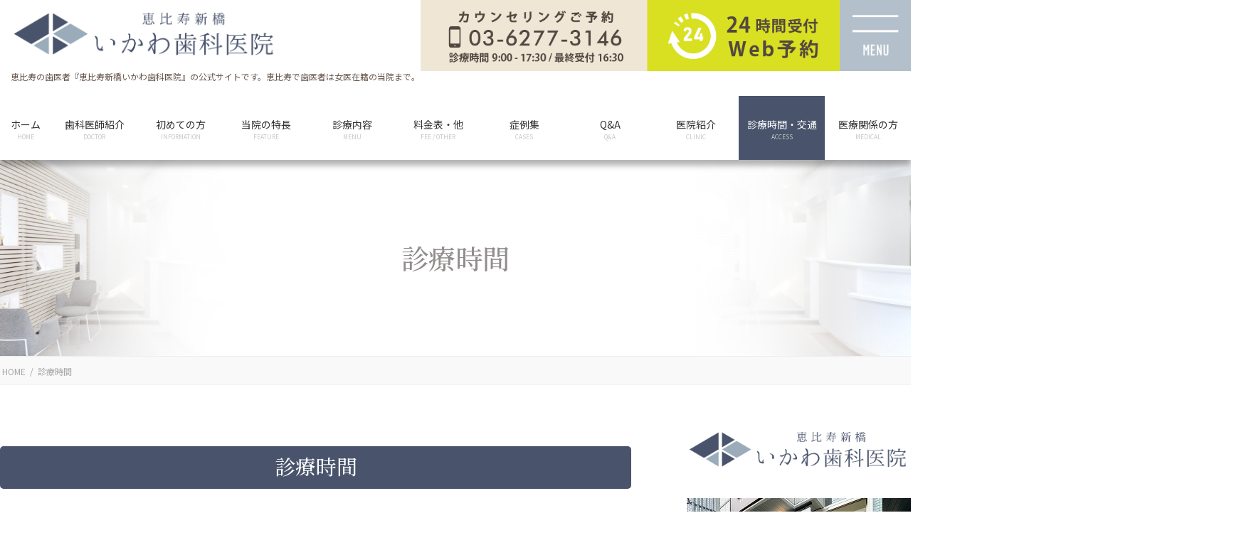

--- FILE ---
content_type: text/html; charset=UTF-8
request_url: https://ebisu-dental.com/access-2/
body_size: 74398
content:
<!DOCTYPE html>
<html dir="ltr" lang="ja" prefix="og: https://ogp.me/ns#">
<head>
<meta charset="utf-8">
<meta http-equiv="X-UA-Compatible" content="IE=edge">
<meta name="viewport" content="width=device-width, initial-scale=1">

<title>診療時間 | 恵比寿の歯医者『恵比寿新橋いかわ歯科医院』公式サイト｜土曜も診療・女医在籍の歯医者</title>

		<!-- All in One SEO 4.9.3 - aioseo.com -->
	<meta name="robots" content="max-image-preview:large" />
	<link rel="canonical" href="https://ebisu-dental.com/access-2/" />
	<meta name="generator" content="All in One SEO (AIOSEO) 4.9.3" />
		<meta property="og:locale" content="ja_JP" />
		<meta property="og:site_name" content="恵比寿の歯医者『恵比寿新橋いかわ歯科医院』公式サイト｜土曜も診療・女医在籍の歯医者 | 恵比寿の歯医者『恵比寿新橋いかわ歯科医院』の公式サイトです。恵比寿で歯医者は女医在籍の当院まで。" />
		<meta property="og:type" content="article" />
		<meta property="og:title" content="診療時間 | 恵比寿の歯医者『恵比寿新橋いかわ歯科医院』公式サイト｜土曜も診療・女医在籍の歯医者" />
		<meta property="og:url" content="https://ebisu-dental.com/access-2/" />
		<meta property="og:image" content="https://ebisu-dental.com/wp-content/uploads/2022/03/iyh1.jpg" />
		<meta property="og:image:secure_url" content="https://ebisu-dental.com/wp-content/uploads/2022/03/iyh1.jpg" />
		<meta property="og:image:width" content="660" />
		<meta property="og:image:height" content="475" />
		<meta property="article:published_time" content="2019-05-17T14:50:56+00:00" />
		<meta property="article:modified_time" content="2023-08-16T21:06:59+00:00" />
		<meta name="twitter:card" content="summary" />
		<meta name="twitter:title" content="診療時間 | 恵比寿の歯医者『恵比寿新橋いかわ歯科医院』公式サイト｜土曜も診療・女医在籍の歯医者" />
		<meta name="twitter:image" content="https://ebisu-dental.com/wp-content/uploads/2022/03/iyh1.jpg" />
		<script type="application/ld+json" class="aioseo-schema">
			{"@context":"https:\/\/schema.org","@graph":[{"@type":"BreadcrumbList","@id":"https:\/\/ebisu-dental.com\/access-2\/#breadcrumblist","itemListElement":[{"@type":"ListItem","@id":"https:\/\/ebisu-dental.com#listItem","position":1,"name":"Home","item":"https:\/\/ebisu-dental.com","nextItem":{"@type":"ListItem","@id":"https:\/\/ebisu-dental.com\/access-2\/#listItem","name":"\u8a3a\u7642\u6642\u9593"}},{"@type":"ListItem","@id":"https:\/\/ebisu-dental.com\/access-2\/#listItem","position":2,"name":"\u8a3a\u7642\u6642\u9593","previousItem":{"@type":"ListItem","@id":"https:\/\/ebisu-dental.com#listItem","name":"Home"}}]},{"@type":"Organization","@id":"https:\/\/ebisu-dental.com\/#organization","name":"\u6075\u6bd4\u5bff\u65b0\u6a4b\u3044\u304b\u308f\u6b6f\u79d1\u533b\u9662","description":"\u6075\u6bd4\u5bff\u306e\u6b6f\u533b\u8005\u300e\u6075\u6bd4\u5bff\u65b0\u6a4b\u3044\u304b\u308f\u6b6f\u79d1\u533b\u9662\u300f\u306e\u516c\u5f0f\u30b5\u30a4\u30c8\u3067\u3059\u3002\u6075\u6bd4\u5bff\u3067\u6b6f\u533b\u8005\u306f\u5973\u533b\u5728\u7c4d\u306e\u5f53\u9662\u307e\u3067\u3002","url":"https:\/\/ebisu-dental.com\/","telephone":"+81362773146","logo":{"@type":"ImageObject","url":"https:\/\/ebisu-dental.com\/wp-content\/uploads\/2021\/12\/cropped-\u3044\u304b\u308f\u6b6f\u79d1\u533b\u9662\u69d8-c-01.jpg","@id":"https:\/\/ebisu-dental.com\/access-2\/#organizationLogo","width":512,"height":512},"image":{"@id":"https:\/\/ebisu-dental.com\/access-2\/#organizationLogo"},"sameAs":["https:\/\/www.instagram.com\/ikawa_dental.ebisu_shinbashi\/"]},{"@type":"WebPage","@id":"https:\/\/ebisu-dental.com\/access-2\/#webpage","url":"https:\/\/ebisu-dental.com\/access-2\/","name":"\u8a3a\u7642\u6642\u9593 | \u6075\u6bd4\u5bff\u306e\u6b6f\u533b\u8005\u300e\u6075\u6bd4\u5bff\u65b0\u6a4b\u3044\u304b\u308f\u6b6f\u79d1\u533b\u9662\u300f\u516c\u5f0f\u30b5\u30a4\u30c8\uff5c\u571f\u66dc\u3082\u8a3a\u7642\u30fb\u5973\u533b\u5728\u7c4d\u306e\u6b6f\u533b\u8005","inLanguage":"ja","isPartOf":{"@id":"https:\/\/ebisu-dental.com\/#website"},"breadcrumb":{"@id":"https:\/\/ebisu-dental.com\/access-2\/#breadcrumblist"},"image":{"@type":"ImageObject","url":"https:\/\/ebisu-dental.com\/wp-content\/uploads\/2022\/02\/600400nkn.jpg","@id":"https:\/\/ebisu-dental.com\/access-2\/#mainImage","width":600,"height":400},"primaryImageOfPage":{"@id":"https:\/\/ebisu-dental.com\/access-2\/#mainImage"},"datePublished":"2019-05-17T23:50:56+09:00","dateModified":"2023-08-17T06:06:59+09:00"},{"@type":"WebSite","@id":"https:\/\/ebisu-dental.com\/#website","url":"https:\/\/ebisu-dental.com\/","name":"\u6075\u6bd4\u5bff\u306e\u6b6f\u533b\u8005\u30fb\u6b6f\u79d1\u300e\u6075\u6bd4\u5bff\u65b0\u6a4b\u3044\u304b\u308f\u6b6f\u79d1\u533b\u9662\u300f\u6b6f\u79d1\u516c\u5f0f\u30b5\u30a4\u30c8\uff5c\u571f\u66dc\u3082\u8a3a\u7642\u30fb\u5973\u533b\u5728\u7c4d\u306e\u6b6f\u533b\u8005","description":"\u6075\u6bd4\u5bff\u306e\u6b6f\u533b\u8005\u300e\u6075\u6bd4\u5bff\u65b0\u6a4b\u3044\u304b\u308f\u6b6f\u79d1\u533b\u9662\u300f\u306e\u516c\u5f0f\u30b5\u30a4\u30c8\u3067\u3059\u3002\u6075\u6bd4\u5bff\u3067\u6b6f\u533b\u8005\u306f\u5973\u533b\u5728\u7c4d\u306e\u5f53\u9662\u307e\u3067\u3002","inLanguage":"ja","publisher":{"@id":"https:\/\/ebisu-dental.com\/#organization"}}]}
		</script>
		<!-- All in One SEO -->

<link rel='dns-prefetch' href='//cdn.jsdelivr.net' />
<link rel="alternate" type="application/rss+xml" title="恵比寿の歯医者『恵比寿新橋いかわ歯科医院』公式サイト｜土曜も診療・女医在籍の歯医者 &raquo; フィード" href="https://ebisu-dental.com/feed/" />
<link rel="alternate" title="oEmbed (JSON)" type="application/json+oembed" href="https://ebisu-dental.com/wp-json/oembed/1.0/embed?url=https%3A%2F%2Febisu-dental.com%2Faccess-2%2F" />
<link rel="alternate" title="oEmbed (XML)" type="text/xml+oembed" href="https://ebisu-dental.com/wp-json/oembed/1.0/embed?url=https%3A%2F%2Febisu-dental.com%2Faccess-2%2F&#038;format=xml" />
<meta name="description" content="診療時間交通所在地所在地：〒150-0013 東京都渋谷区恵比寿1-31-11 恵比寿MSビル 1Fご予約・お問い合わせ：03-6277-3146ロケーション：渋谷区の恵比寿にある『恵比寿新橋いかわ歯科医院』は、「恵比寿駅」の「東口」から徒歩8分 / 「広尾駅」から徒歩9分 という、通いやすいロケーションにあります。「目黒」「渋谷」「代官山」「中目黒」「白金台」「六本木」エリアからも通いやすい立地で、" /><style id='wp-img-auto-sizes-contain-inline-css' type='text/css'>
img:is([sizes=auto i],[sizes^="auto," i]){contain-intrinsic-size:3000px 1500px}
/*# sourceURL=wp-img-auto-sizes-contain-inline-css */
</style>
<link rel='preload' id='vkExUnit_common_style-css-preload' href='https://ebisu-dental.com/wp-content/plugins/vk-all-in-one-expansion-unit/assets/css/vkExUnit_style.css?ver=9.113.0.1' as='style' onload="this.onload=null;this.rel='stylesheet'"/>
<link rel='stylesheet' id='vkExUnit_common_style-css' href='https://ebisu-dental.com/wp-content/plugins/vk-all-in-one-expansion-unit/assets/css/vkExUnit_style.css?ver=9.113.0.1' media='print' onload="this.media='all'; this.onload=null;">
<style id='vkExUnit_common_style-inline-css' type='text/css'>
:root {--ver_page_top_button_url:url(https://ebisu-dental.com/wp-content/plugins/vk-all-in-one-expansion-unit/assets/images/to-top-btn-icon.svg);}@font-face {font-weight: normal;font-style: normal;font-family: "vk_sns";src: url("https://ebisu-dental.com/wp-content/plugins/vk-all-in-one-expansion-unit/inc/sns/icons/fonts/vk_sns.eot?-bq20cj");src: url("https://ebisu-dental.com/wp-content/plugins/vk-all-in-one-expansion-unit/inc/sns/icons/fonts/vk_sns.eot?#iefix-bq20cj") format("embedded-opentype"),url("https://ebisu-dental.com/wp-content/plugins/vk-all-in-one-expansion-unit/inc/sns/icons/fonts/vk_sns.woff?-bq20cj") format("woff"),url("https://ebisu-dental.com/wp-content/plugins/vk-all-in-one-expansion-unit/inc/sns/icons/fonts/vk_sns.ttf?-bq20cj") format("truetype"),url("https://ebisu-dental.com/wp-content/plugins/vk-all-in-one-expansion-unit/inc/sns/icons/fonts/vk_sns.svg?-bq20cj#vk_sns") format("svg");}
.veu_promotion-alert__content--text {border: 1px solid rgba(0,0,0,0.125);padding: 0.5em 1em;border-radius: var(--vk-size-radius);margin-bottom: var(--vk-margin-block-bottom);font-size: 0.875rem;}/* Alert Content部分に段落タグを入れた場合に最後の段落の余白を0にする */.veu_promotion-alert__content--text p:last-of-type{margin-bottom:0;margin-top: 0;}
/*# sourceURL=vkExUnit_common_style-inline-css */
</style>
<style id='wp-emoji-styles-inline-css' type='text/css'>

	img.wp-smiley, img.emoji {
		display: inline !important;
		border: none !important;
		box-shadow: none !important;
		height: 1em !important;
		width: 1em !important;
		margin: 0 0.07em !important;
		vertical-align: -0.1em !important;
		background: none !important;
		padding: 0 !important;
	}
/*# sourceURL=wp-emoji-styles-inline-css */
</style>
<link rel='preload' id='wp-block-library-css-preload' href='https://ebisu-dental.com/wp-includes/css/dist/block-library/style.min.css?ver=6.9' as='style' onload="this.onload=null;this.rel='stylesheet'"/>
<link rel='stylesheet' id='wp-block-library-css' href='https://ebisu-dental.com/wp-includes/css/dist/block-library/style.min.css?ver=6.9' media='print' onload="this.media='all'; this.onload=null;">
<style id='wp-block-library-inline-css' type='text/css'>
.vk-cols--reverse{flex-direction:row-reverse}.vk-cols--hasbtn{margin-bottom:0}.vk-cols--hasbtn>.row>.vk_gridColumn_item,.vk-cols--hasbtn>.wp-block-column{position:relative;padding-bottom:3em}.vk-cols--hasbtn>.row>.vk_gridColumn_item>.wp-block-buttons,.vk-cols--hasbtn>.row>.vk_gridColumn_item>.vk_button,.vk-cols--hasbtn>.wp-block-column>.wp-block-buttons,.vk-cols--hasbtn>.wp-block-column>.vk_button{position:absolute;bottom:0;width:100%}.vk-cols--fit.wp-block-columns{gap:0}.vk-cols--fit.wp-block-columns,.vk-cols--fit.wp-block-columns:not(.is-not-stacked-on-mobile){margin-top:0;margin-bottom:0;justify-content:space-between}.vk-cols--fit.wp-block-columns>.wp-block-column *:last-child,.vk-cols--fit.wp-block-columns:not(.is-not-stacked-on-mobile)>.wp-block-column *:last-child{margin-bottom:0}.vk-cols--fit.wp-block-columns>.wp-block-column>.wp-block-cover,.vk-cols--fit.wp-block-columns:not(.is-not-stacked-on-mobile)>.wp-block-column>.wp-block-cover{margin-top:0}.vk-cols--fit.wp-block-columns.has-background,.vk-cols--fit.wp-block-columns:not(.is-not-stacked-on-mobile).has-background{padding:0}@media(max-width: 599px){.vk-cols--fit.wp-block-columns:not(.has-background)>.wp-block-column:not(.has-background),.vk-cols--fit.wp-block-columns:not(.is-not-stacked-on-mobile):not(.has-background)>.wp-block-column:not(.has-background){padding-left:0 !important;padding-right:0 !important}}@media(min-width: 782px){.vk-cols--fit.wp-block-columns .block-editor-block-list__block.wp-block-column:not(:first-child),.vk-cols--fit.wp-block-columns>.wp-block-column:not(:first-child),.vk-cols--fit.wp-block-columns:not(.is-not-stacked-on-mobile) .block-editor-block-list__block.wp-block-column:not(:first-child),.vk-cols--fit.wp-block-columns:not(.is-not-stacked-on-mobile)>.wp-block-column:not(:first-child){margin-left:0}}@media(min-width: 600px)and (max-width: 781px){.vk-cols--fit.wp-block-columns .wp-block-column:nth-child(2n),.vk-cols--fit.wp-block-columns:not(.is-not-stacked-on-mobile) .wp-block-column:nth-child(2n){margin-left:0}.vk-cols--fit.wp-block-columns .wp-block-column:not(:only-child),.vk-cols--fit.wp-block-columns:not(.is-not-stacked-on-mobile) .wp-block-column:not(:only-child){flex-basis:50% !important}}.vk-cols--fit--gap1.wp-block-columns{gap:1px}@media(min-width: 600px)and (max-width: 781px){.vk-cols--fit--gap1.wp-block-columns .wp-block-column:not(:only-child){flex-basis:calc(50% - 1px) !important}}.vk-cols--fit.vk-cols--grid>.block-editor-block-list__block,.vk-cols--fit.vk-cols--grid>.wp-block-column,.vk-cols--fit.vk-cols--grid:not(.is-not-stacked-on-mobile)>.block-editor-block-list__block,.vk-cols--fit.vk-cols--grid:not(.is-not-stacked-on-mobile)>.wp-block-column{flex-basis:50%;box-sizing:border-box}@media(max-width: 599px){.vk-cols--fit.vk-cols--grid.vk-cols--grid--alignfull>.wp-block-column:nth-child(2)>.wp-block-cover,.vk-cols--fit.vk-cols--grid.vk-cols--grid--alignfull>.wp-block-column:nth-child(2)>.vk_outer,.vk-cols--fit.vk-cols--grid:not(.is-not-stacked-on-mobile).vk-cols--grid--alignfull>.wp-block-column:nth-child(2)>.wp-block-cover,.vk-cols--fit.vk-cols--grid:not(.is-not-stacked-on-mobile).vk-cols--grid--alignfull>.wp-block-column:nth-child(2)>.vk_outer{width:100vw;margin-right:calc((100% - 100vw)/2);margin-left:calc((100% - 100vw)/2)}}@media(min-width: 600px){.vk-cols--fit.vk-cols--grid.vk-cols--grid--alignfull>.wp-block-column:nth-child(2)>.wp-block-cover,.vk-cols--fit.vk-cols--grid.vk-cols--grid--alignfull>.wp-block-column:nth-child(2)>.vk_outer,.vk-cols--fit.vk-cols--grid:not(.is-not-stacked-on-mobile).vk-cols--grid--alignfull>.wp-block-column:nth-child(2)>.wp-block-cover,.vk-cols--fit.vk-cols--grid:not(.is-not-stacked-on-mobile).vk-cols--grid--alignfull>.wp-block-column:nth-child(2)>.vk_outer{margin-right:calc(100% - 50vw);width:50vw}}@media(min-width: 600px){.vk-cols--fit.vk-cols--grid.vk-cols--grid--alignfull.vk-cols--reverse>.wp-block-column,.vk-cols--fit.vk-cols--grid:not(.is-not-stacked-on-mobile).vk-cols--grid--alignfull.vk-cols--reverse>.wp-block-column{margin-left:0;margin-right:0}.vk-cols--fit.vk-cols--grid.vk-cols--grid--alignfull.vk-cols--reverse>.wp-block-column:nth-child(2)>.wp-block-cover,.vk-cols--fit.vk-cols--grid.vk-cols--grid--alignfull.vk-cols--reverse>.wp-block-column:nth-child(2)>.vk_outer,.vk-cols--fit.vk-cols--grid:not(.is-not-stacked-on-mobile).vk-cols--grid--alignfull.vk-cols--reverse>.wp-block-column:nth-child(2)>.wp-block-cover,.vk-cols--fit.vk-cols--grid:not(.is-not-stacked-on-mobile).vk-cols--grid--alignfull.vk-cols--reverse>.wp-block-column:nth-child(2)>.vk_outer{margin-left:calc(100% - 50vw)}}.vk-cols--menu h2,.vk-cols--menu h3,.vk-cols--menu h4,.vk-cols--menu h5{margin-bottom:.2em;text-shadow:#000 0 0 10px}.vk-cols--menu h2:first-child,.vk-cols--menu h3:first-child,.vk-cols--menu h4:first-child,.vk-cols--menu h5:first-child{margin-top:0}.vk-cols--menu p{margin-bottom:1rem;text-shadow:#000 0 0 10px}.vk-cols--menu .wp-block-cover__inner-container:last-child{margin-bottom:0}.vk-cols--fitbnrs .wp-block-column .wp-block-cover:hover img{filter:unset}.vk-cols--fitbnrs .wp-block-column .wp-block-cover:hover{background-color:unset}.vk-cols--fitbnrs .wp-block-column .wp-block-cover:hover .wp-block-cover__image-background{filter:unset !important}.vk-cols--fitbnrs .wp-block-cover .wp-block-cover__inner-container{position:absolute;height:100%;width:100%}.vk-cols--fitbnrs .vk_button{height:100%;margin:0}.vk-cols--fitbnrs .vk_button .vk_button_btn,.vk-cols--fitbnrs .vk_button .btn{height:100%;width:100%;border:none;box-shadow:none;background-color:unset !important;transition:unset}.vk-cols--fitbnrs .vk_button .vk_button_btn:hover,.vk-cols--fitbnrs .vk_button .btn:hover{transition:unset}.vk-cols--fitbnrs .vk_button .vk_button_btn:after,.vk-cols--fitbnrs .vk_button .btn:after{border:none}.vk-cols--fitbnrs .vk_button .vk_button_link_txt{width:100%;position:absolute;top:50%;left:50%;transform:translateY(-50%) translateX(-50%);font-size:2rem;text-shadow:#000 0 0 10px}.vk-cols--fitbnrs .vk_button .vk_button_link_subCaption{width:100%;position:absolute;top:calc(50% + 2.2em);left:50%;transform:translateY(-50%) translateX(-50%);text-shadow:#000 0 0 10px}@media(min-width: 992px){.vk-cols--media.wp-block-columns{gap:3rem}}.vk-fit-map figure{margin-bottom:0}.vk-fit-map iframe{position:relative;margin-bottom:0;display:block;max-height:400px;width:100vw}.vk-fit-map:is(.alignfull,.alignwide) div{max-width:100%}.vk-table--th--width25 :where(tr>*:first-child){width:25%}.vk-table--th--width30 :where(tr>*:first-child){width:30%}.vk-table--th--width35 :where(tr>*:first-child){width:35%}.vk-table--th--width40 :where(tr>*:first-child){width:40%}.vk-table--th--bg-bright :where(tr>*:first-child){background-color:var(--wp--preset--color--bg-secondary, rgba(0, 0, 0, 0.05))}@media(max-width: 599px){.vk-table--mobile-block :is(th,td){width:100%;display:block}.vk-table--mobile-block.wp-block-table table :is(th,td){border-top:none}}.vk-table--width--th25 :where(tr>*:first-child){width:25%}.vk-table--width--th30 :where(tr>*:first-child){width:30%}.vk-table--width--th35 :where(tr>*:first-child){width:35%}.vk-table--width--th40 :where(tr>*:first-child){width:40%}.no-margin{margin:0}@media(max-width: 599px){.wp-block-image.vk-aligncenter--mobile>.alignright{float:none;margin-left:auto;margin-right:auto}.vk-no-padding-horizontal--mobile{padding-left:0 !important;padding-right:0 !important}}
/* VK Color Palettes */

/*# sourceURL=wp-block-library-inline-css */
</style><style id='global-styles-inline-css' type='text/css'>
:root{--wp--preset--aspect-ratio--square: 1;--wp--preset--aspect-ratio--4-3: 4/3;--wp--preset--aspect-ratio--3-4: 3/4;--wp--preset--aspect-ratio--3-2: 3/2;--wp--preset--aspect-ratio--2-3: 2/3;--wp--preset--aspect-ratio--16-9: 16/9;--wp--preset--aspect-ratio--9-16: 9/16;--wp--preset--color--black: #000000;--wp--preset--color--cyan-bluish-gray: #abb8c3;--wp--preset--color--white: #ffffff;--wp--preset--color--pale-pink: #f78da7;--wp--preset--color--vivid-red: #cf2e2e;--wp--preset--color--luminous-vivid-orange: #ff6900;--wp--preset--color--luminous-vivid-amber: #fcb900;--wp--preset--color--light-green-cyan: #7bdcb5;--wp--preset--color--vivid-green-cyan: #00d084;--wp--preset--color--pale-cyan-blue: #8ed1fc;--wp--preset--color--vivid-cyan-blue: #0693e3;--wp--preset--color--vivid-purple: #9b51e0;--wp--preset--gradient--vivid-cyan-blue-to-vivid-purple: linear-gradient(135deg,rgb(6,147,227) 0%,rgb(155,81,224) 100%);--wp--preset--gradient--light-green-cyan-to-vivid-green-cyan: linear-gradient(135deg,rgb(122,220,180) 0%,rgb(0,208,130) 100%);--wp--preset--gradient--luminous-vivid-amber-to-luminous-vivid-orange: linear-gradient(135deg,rgb(252,185,0) 0%,rgb(255,105,0) 100%);--wp--preset--gradient--luminous-vivid-orange-to-vivid-red: linear-gradient(135deg,rgb(255,105,0) 0%,rgb(207,46,46) 100%);--wp--preset--gradient--very-light-gray-to-cyan-bluish-gray: linear-gradient(135deg,rgb(238,238,238) 0%,rgb(169,184,195) 100%);--wp--preset--gradient--cool-to-warm-spectrum: linear-gradient(135deg,rgb(74,234,220) 0%,rgb(151,120,209) 20%,rgb(207,42,186) 40%,rgb(238,44,130) 60%,rgb(251,105,98) 80%,rgb(254,248,76) 100%);--wp--preset--gradient--blush-light-purple: linear-gradient(135deg,rgb(255,206,236) 0%,rgb(152,150,240) 100%);--wp--preset--gradient--blush-bordeaux: linear-gradient(135deg,rgb(254,205,165) 0%,rgb(254,45,45) 50%,rgb(107,0,62) 100%);--wp--preset--gradient--luminous-dusk: linear-gradient(135deg,rgb(255,203,112) 0%,rgb(199,81,192) 50%,rgb(65,88,208) 100%);--wp--preset--gradient--pale-ocean: linear-gradient(135deg,rgb(255,245,203) 0%,rgb(182,227,212) 50%,rgb(51,167,181) 100%);--wp--preset--gradient--electric-grass: linear-gradient(135deg,rgb(202,248,128) 0%,rgb(113,206,126) 100%);--wp--preset--gradient--midnight: linear-gradient(135deg,rgb(2,3,129) 0%,rgb(40,116,252) 100%);--wp--preset--font-size--small: 13px;--wp--preset--font-size--medium: 20px;--wp--preset--font-size--large: 36px;--wp--preset--font-size--x-large: 42px;--wp--preset--spacing--20: 0.44rem;--wp--preset--spacing--30: 0.67rem;--wp--preset--spacing--40: 1rem;--wp--preset--spacing--50: 1.5rem;--wp--preset--spacing--60: 2.25rem;--wp--preset--spacing--70: 3.38rem;--wp--preset--spacing--80: 5.06rem;--wp--preset--shadow--natural: 6px 6px 9px rgba(0, 0, 0, 0.2);--wp--preset--shadow--deep: 12px 12px 50px rgba(0, 0, 0, 0.4);--wp--preset--shadow--sharp: 6px 6px 0px rgba(0, 0, 0, 0.2);--wp--preset--shadow--outlined: 6px 6px 0px -3px rgb(255, 255, 255), 6px 6px rgb(0, 0, 0);--wp--preset--shadow--crisp: 6px 6px 0px rgb(0, 0, 0);}:where(.is-layout-flex){gap: 0.5em;}:where(.is-layout-grid){gap: 0.5em;}body .is-layout-flex{display: flex;}.is-layout-flex{flex-wrap: wrap;align-items: center;}.is-layout-flex > :is(*, div){margin: 0;}body .is-layout-grid{display: grid;}.is-layout-grid > :is(*, div){margin: 0;}:where(.wp-block-columns.is-layout-flex){gap: 2em;}:where(.wp-block-columns.is-layout-grid){gap: 2em;}:where(.wp-block-post-template.is-layout-flex){gap: 1.25em;}:where(.wp-block-post-template.is-layout-grid){gap: 1.25em;}.has-black-color{color: var(--wp--preset--color--black) !important;}.has-cyan-bluish-gray-color{color: var(--wp--preset--color--cyan-bluish-gray) !important;}.has-white-color{color: var(--wp--preset--color--white) !important;}.has-pale-pink-color{color: var(--wp--preset--color--pale-pink) !important;}.has-vivid-red-color{color: var(--wp--preset--color--vivid-red) !important;}.has-luminous-vivid-orange-color{color: var(--wp--preset--color--luminous-vivid-orange) !important;}.has-luminous-vivid-amber-color{color: var(--wp--preset--color--luminous-vivid-amber) !important;}.has-light-green-cyan-color{color: var(--wp--preset--color--light-green-cyan) !important;}.has-vivid-green-cyan-color{color: var(--wp--preset--color--vivid-green-cyan) !important;}.has-pale-cyan-blue-color{color: var(--wp--preset--color--pale-cyan-blue) !important;}.has-vivid-cyan-blue-color{color: var(--wp--preset--color--vivid-cyan-blue) !important;}.has-vivid-purple-color{color: var(--wp--preset--color--vivid-purple) !important;}.has-black-background-color{background-color: var(--wp--preset--color--black) !important;}.has-cyan-bluish-gray-background-color{background-color: var(--wp--preset--color--cyan-bluish-gray) !important;}.has-white-background-color{background-color: var(--wp--preset--color--white) !important;}.has-pale-pink-background-color{background-color: var(--wp--preset--color--pale-pink) !important;}.has-vivid-red-background-color{background-color: var(--wp--preset--color--vivid-red) !important;}.has-luminous-vivid-orange-background-color{background-color: var(--wp--preset--color--luminous-vivid-orange) !important;}.has-luminous-vivid-amber-background-color{background-color: var(--wp--preset--color--luminous-vivid-amber) !important;}.has-light-green-cyan-background-color{background-color: var(--wp--preset--color--light-green-cyan) !important;}.has-vivid-green-cyan-background-color{background-color: var(--wp--preset--color--vivid-green-cyan) !important;}.has-pale-cyan-blue-background-color{background-color: var(--wp--preset--color--pale-cyan-blue) !important;}.has-vivid-cyan-blue-background-color{background-color: var(--wp--preset--color--vivid-cyan-blue) !important;}.has-vivid-purple-background-color{background-color: var(--wp--preset--color--vivid-purple) !important;}.has-black-border-color{border-color: var(--wp--preset--color--black) !important;}.has-cyan-bluish-gray-border-color{border-color: var(--wp--preset--color--cyan-bluish-gray) !important;}.has-white-border-color{border-color: var(--wp--preset--color--white) !important;}.has-pale-pink-border-color{border-color: var(--wp--preset--color--pale-pink) !important;}.has-vivid-red-border-color{border-color: var(--wp--preset--color--vivid-red) !important;}.has-luminous-vivid-orange-border-color{border-color: var(--wp--preset--color--luminous-vivid-orange) !important;}.has-luminous-vivid-amber-border-color{border-color: var(--wp--preset--color--luminous-vivid-amber) !important;}.has-light-green-cyan-border-color{border-color: var(--wp--preset--color--light-green-cyan) !important;}.has-vivid-green-cyan-border-color{border-color: var(--wp--preset--color--vivid-green-cyan) !important;}.has-pale-cyan-blue-border-color{border-color: var(--wp--preset--color--pale-cyan-blue) !important;}.has-vivid-cyan-blue-border-color{border-color: var(--wp--preset--color--vivid-cyan-blue) !important;}.has-vivid-purple-border-color{border-color: var(--wp--preset--color--vivid-purple) !important;}.has-vivid-cyan-blue-to-vivid-purple-gradient-background{background: var(--wp--preset--gradient--vivid-cyan-blue-to-vivid-purple) !important;}.has-light-green-cyan-to-vivid-green-cyan-gradient-background{background: var(--wp--preset--gradient--light-green-cyan-to-vivid-green-cyan) !important;}.has-luminous-vivid-amber-to-luminous-vivid-orange-gradient-background{background: var(--wp--preset--gradient--luminous-vivid-amber-to-luminous-vivid-orange) !important;}.has-luminous-vivid-orange-to-vivid-red-gradient-background{background: var(--wp--preset--gradient--luminous-vivid-orange-to-vivid-red) !important;}.has-very-light-gray-to-cyan-bluish-gray-gradient-background{background: var(--wp--preset--gradient--very-light-gray-to-cyan-bluish-gray) !important;}.has-cool-to-warm-spectrum-gradient-background{background: var(--wp--preset--gradient--cool-to-warm-spectrum) !important;}.has-blush-light-purple-gradient-background{background: var(--wp--preset--gradient--blush-light-purple) !important;}.has-blush-bordeaux-gradient-background{background: var(--wp--preset--gradient--blush-bordeaux) !important;}.has-luminous-dusk-gradient-background{background: var(--wp--preset--gradient--luminous-dusk) !important;}.has-pale-ocean-gradient-background{background: var(--wp--preset--gradient--pale-ocean) !important;}.has-electric-grass-gradient-background{background: var(--wp--preset--gradient--electric-grass) !important;}.has-midnight-gradient-background{background: var(--wp--preset--gradient--midnight) !important;}.has-small-font-size{font-size: var(--wp--preset--font-size--small) !important;}.has-medium-font-size{font-size: var(--wp--preset--font-size--medium) !important;}.has-large-font-size{font-size: var(--wp--preset--font-size--large) !important;}.has-x-large-font-size{font-size: var(--wp--preset--font-size--x-large) !important;}
/*# sourceURL=global-styles-inline-css */
</style>

<style id='classic-theme-styles-inline-css' type='text/css'>
/*! This file is auto-generated */
.wp-block-button__link{color:#fff;background-color:#32373c;border-radius:9999px;box-shadow:none;text-decoration:none;padding:calc(.667em + 2px) calc(1.333em + 2px);font-size:1.125em}.wp-block-file__button{background:#32373c;color:#fff;text-decoration:none}
/*# sourceURL=/wp-includes/css/classic-themes.min.css */
</style>
<link rel='preload' id='bbp-default-css-preload' href='https://ebisu-dental.com/wp-content/plugins/bbpress/templates/default/css/bbpress.min.css?ver=2.6.14' as='style' onload="this.onload=null;this.rel='stylesheet'"/>
<link rel='stylesheet' id='bbp-default-css' href='https://ebisu-dental.com/wp-content/plugins/bbpress/templates/default/css/bbpress.min.css?ver=2.6.14' media='print' onload="this.media='all'; this.onload=null;">
<link rel='preload' id='wpdm-fonticon-css-preload' href='https://ebisu-dental.com/wp-content/plugins/download-manager/assets/wpdm-iconfont/css/wpdm-icons.css?ver=6.9' as='style' onload="this.onload=null;this.rel='stylesheet'"/>
<link rel='stylesheet' id='wpdm-fonticon-css' href='https://ebisu-dental.com/wp-content/plugins/download-manager/assets/wpdm-iconfont/css/wpdm-icons.css?ver=6.9' media='print' onload="this.media='all'; this.onload=null;">
<link rel='preload' id='wpdm-front-css-preload' href='https://ebisu-dental.com/wp-content/plugins/download-manager/assets/css/front.min.css?ver=6.9' as='style' onload="this.onload=null;this.rel='stylesheet'"/>
<link rel='stylesheet' id='wpdm-front-css' href='https://ebisu-dental.com/wp-content/plugins/download-manager/assets/css/front.min.css?ver=6.9' media='print' onload="this.media='all'; this.onload=null;">
<link rel='preload' id='ez-toc-css-preload' href='https://ebisu-dental.com/wp-content/plugins/easy-table-of-contents/assets/css/screen.min.css?ver=2.0.80' as='style' onload="this.onload=null;this.rel='stylesheet'"/>
<link rel='stylesheet' id='ez-toc-css' href='https://ebisu-dental.com/wp-content/plugins/easy-table-of-contents/assets/css/screen.min.css?ver=2.0.80' media='print' onload="this.media='all'; this.onload=null;">
<style id='ez-toc-inline-css' type='text/css'>
div#ez-toc-container .ez-toc-title {font-size: 120%;}div#ez-toc-container .ez-toc-title {font-weight: 500;}div#ez-toc-container ul li , div#ez-toc-container ul li a {font-size: 95%;}div#ez-toc-container ul li , div#ez-toc-container ul li a {font-weight: 500;}div#ez-toc-container nav ul ul li {font-size: 90%;}.ez-toc-box-title {font-weight: bold; margin-bottom: 10px; text-align: center; text-transform: uppercase; letter-spacing: 1px; color: #666; padding-bottom: 5px;position:absolute;top:-4%;left:5%;background-color: inherit;transition: top 0.3s ease;}.ez-toc-box-title.toc-closed {top:-25%;}
.ez-toc-container-direction {direction: ltr;}.ez-toc-counter ul{counter-reset: item ;}.ez-toc-counter nav ul li a::before {content: counters(item, '.', decimal) '. ';display: inline-block;counter-increment: item;flex-grow: 0;flex-shrink: 0;margin-right: .2em; float: left; }.ez-toc-widget-direction {direction: ltr;}.ez-toc-widget-container ul{counter-reset: item ;}.ez-toc-widget-container nav ul li a::before {content: counters(item, '.', decimal) '. ';display: inline-block;counter-increment: item;flex-grow: 0;flex-shrink: 0;margin-right: .2em; float: left; }
/*# sourceURL=ez-toc-inline-css */
</style>
<link rel='preload' id='megamenu-css-preload' href='https://ebisu-dental.com/wp-content/uploads/maxmegamenu/style.css?ver=349046' as='style' onload="this.onload=null;this.rel='stylesheet'"/>
<link rel='stylesheet' id='megamenu-css' href='https://ebisu-dental.com/wp-content/uploads/maxmegamenu/style.css?ver=349046' media='print' onload="this.media='all'; this.onload=null;">
<link rel='preload' id='dashicons-css-preload' href='https://ebisu-dental.com/wp-includes/css/dashicons.min.css?ver=6.9' as='style' onload="this.onload=null;this.rel='stylesheet'"/>
<link rel='stylesheet' id='dashicons-css' href='https://ebisu-dental.com/wp-includes/css/dashicons.min.css?ver=6.9' media='print' onload="this.media='all'; this.onload=null;">
<link rel='stylesheet' id='vk-swiper-style-css' href='https://ebisu-dental.com/wp-content/plugins/vk-blocks-pro/vendor/vektor-inc/vk-swiper/src/assets/css/swiper-bundle.min.css?ver=11.0.2' type='text/css' media='all' />
<link rel='stylesheet' id='bootstrap-4-style-css' href='https://ebisu-dental.com/wp-content/themes/lightning-pro/library/bootstrap-4/css/bootstrap.min.css?ver=4.5.0' type='text/css' media='all' />
<link rel='stylesheet' id='lightning-common-style-css' href='https://ebisu-dental.com/wp-content/themes/lightning-pro/assets/css/common.css?ver=8.23.14' type='text/css' media='all' />
<style id='lightning-common-style-inline-css' type='text/css'>
/* vk-mobile-nav */:root {--vk-mobile-nav-menu-btn-bg-src: url("https://ebisu-dental.com/wp-content/themes/lightning-pro/inc/vk-mobile-nav/package/images/vk-menu-btn-black.svg");--vk-mobile-nav-menu-btn-close-bg-src: url("https://ebisu-dental.com/wp-content/themes/lightning-pro/inc/vk-mobile-nav/package/images/vk-menu-close-black.svg");--vk-menu-acc-icon-open-black-bg-src: url("https://ebisu-dental.com/wp-content/themes/lightning-pro/inc/vk-mobile-nav/package/images/vk-menu-acc-icon-open-black.svg");--vk-menu-acc-icon-open-white-bg-src: url("https://ebisu-dental.com/wp-content/themes/lightning-pro/inc/vk-mobile-nav/package/images/vk-menu-acc-icon-open-white.svg");--vk-menu-acc-icon-close-black-bg-src: url("https://ebisu-dental.com/wp-content/themes/lightning-pro/inc/vk-mobile-nav/package/images/vk-menu-close-black.svg");--vk-menu-acc-icon-close-white-bg-src: url("https://ebisu-dental.com/wp-content/themes/lightning-pro/inc/vk-mobile-nav/package/images/vk-menu-close-white.svg");}
/*# sourceURL=lightning-common-style-inline-css */
</style>
<link rel='stylesheet' id='lightning-design-style-css' href='https://ebisu-dental.com/wp-content/plugins/lightning-skin-fort/bs4/css/style.css?ver=9.2.4' type='text/css' media='all' />
<style id='lightning-design-style-inline-css' type='text/css'>
:root {--color-key:#c1baac;--wp--preset--color--vk-color-primary:#c1baac;--color-key-dark:#30250c;}
/* ltg common custom */:root {--vk-menu-acc-btn-border-color:#333;--vk-color-primary:#c1baac;--color-key:#c1baac;--wp--preset--color--vk-color-primary:#c1baac;--color-key-dark:#30250c;}.bbp-submit-wrapper .button.submit { background-color:#30250c ; }.bbp-submit-wrapper .button.submit:hover { background-color:#c1baac ; }.veu_color_txt_key { color:#30250c ; }.veu_color_bg_key { background-color:#30250c ; }.veu_color_border_key { border-color:#30250c ; }.btn-default { border-color:#c1baac;color:#c1baac;}.btn-default:focus,.btn-default:hover { border-color:#c1baac;background-color: #c1baac; }.wp-block-search__button,.btn-primary { background-color:#c1baac;border-color:#30250c; }.wp-block-search__button:focus,.wp-block-search__button:hover,.btn-primary:not(:disabled):not(.disabled):active,.btn-primary:focus,.btn-primary:hover { background-color:#30250c;border-color:#c1baac; }.btn-outline-primary { color : #c1baac ; border-color:#c1baac; }.btn-outline-primary:not(:disabled):not(.disabled):active,.btn-outline-primary:focus,.btn-outline-primary:hover { color : #fff; background-color:#c1baac;border-color:#30250c; }a { color:#3407b2; }/* sidebar child menu display */.localNav ul ul.children{ display:none; }.localNav ul li.current_page_ancestor ul.children,.localNav ul li.current_page_item ul.children,.localNav ul li.current-cat ul.children{ display:block; }/* ExUnit widget ( child page list widget and so on ) */.localNavi ul.children{ display:none; }.localNavi li.current_page_ancestor ul.children,.localNavi li.current_page_item ul.children,.localNavi li.current-cat ul.children{ display:block; }
/* Fort */dt { border-left-color:#c1baac; }ul.page-numbers li span.page-numbers.current,.page-link dl .post-page-numbers.current { background-color:#c1baac; }h2,.mainSection-title,.subSection .widget .subSection-title { border-top-color:#c1baac; }.siteFooter { border-top-color:#c1baac; }@media (min-width: 992px){.gMenu_outer { border-top-color:#c1baac; }ul.gMenu > li:hover > a .gMenu_description,ul.gMenu > li.current-post-ancestor > a .gMenu_description,ul.gMenu > li.current-menu-item > a .gMenu_description,ul.gMenu > li.current-menu-parent > a .gMenu_description,ul.gMenu > li.current-menu-ancestor > a .gMenu_description,ul.gMenu > li.current_page_parent > a .gMenu_description,ul.gMenu > li.current_page_ancestor > a .gMenu_description { color: #c1baac; }.gMenu_outer { border-top-color:#30250c; }} /* @media (min-width: 768px){ */.btn-default { border-color:#e5e5e5; color:#535353; }:root {--g_nav_main_acc_icon_open_url:url(https://ebisu-dental.com/wp-content/themes/lightning-pro/inc/vk-mobile-nav/package/images/vk-menu-acc-icon-open-black.svg);--g_nav_main_acc_icon_close_url: url(https://ebisu-dental.com/wp-content/themes/lightning-pro/inc/vk-mobile-nav/package/images/vk-menu-close-black.svg);--g_nav_sub_acc_icon_open_url: url(https://ebisu-dental.com/wp-content/themes/lightning-pro/inc/vk-mobile-nav/package/images/vk-menu-acc-icon-open-black.svg);--g_nav_sub_acc_icon_close_url: url(https://ebisu-dental.com/wp-content/themes/lightning-pro/inc/vk-mobile-nav/package/images/vk-menu-close-black.svg);}
/* Lightning_Header_Logo_After_Widget */@media (min-width: 992px){.siteHeader_sub {padding-left:2em;float:right;}}
/* page header */:root{--vk-page-header-url : url(https://ebisu-dental.com/wp-content/uploads/2022/03/kmv_a1.png);}@media ( max-width:575.98px ){:root{--vk-page-header-url : url(https://ebisu-dental.com/wp-content/uploads/2022/01/bg01_sp22-681400.png);}}.page-header{ position:relative;color:#928d8d;text-shadow:0px 0px 10px #ffffff;text-align:center;background-color:#f7f7f7;background: var(--vk-page-header-url, url(https://ebisu-dental.com/wp-content/uploads/2022/03/kmv_a1.png) ) no-repeat 50% center;background-size: cover;}.page-header::before{content:"";position:absolute;top:0;left:0;background-color:#928d8d;opacity:0;width:100%;height:100%;}.page-header h1.page-header_pageTitle,.page-header div.page-header_pageTitle{margin-top:4em;margin-bottom:calc( 4em - 0.1em );}
/* Font switch */.gMenu_name,.vk-mobile-nav .menu,.mobile-fix-nav-menu{ font-family:"Noto Sans JP",sans-serif;font-weight:500;font-display: swap;}.gMenu_description{ font-family:"Noto Sans JP",sans-serif;font-weight:400;font-display: swap;}h1,h2,h3,h4,h5,h6,dt,.page-header_pageTitle,.mainSection-title,.subSection-title,.veu_leadTxt,.lead{ font-family:"Noto Serif JP",serif;font-weight:500;font-display: swap;}body{ font-family:"Noto Sans JP",sans-serif;font-weight:400;font-display: swap;}
.vk-campaign-text{background:#49546c;color:#fff;}.vk-campaign-text_btn,.vk-campaign-text_btn:link,.vk-campaign-text_btn:visited,.vk-campaign-text_btn:focus,.vk-campaign-text_btn:active{background:#fff;color:#4c4c4c;}a.vk-campaign-text_btn:hover{background:#eab010;color:#fff;}.vk-campaign-text_link,.vk-campaign-text_link:link,.vk-campaign-text_link:hover,.vk-campaign-text_link:visited,.vk-campaign-text_link:active,.vk-campaign-text_link:focus{color:#fff;}
.siteFooter {background-color:#49546c;color:#f7f7f7;}.siteFooter .nav li a,.siteFooter .widget a,.siteFooter a {color:#f7f7f7;}:root {
								--color-footer-border: rgba(255, 255, 255, 0.2);
							}
							.siteFooter {
								--vk-color-border-hr: rgba( 255,255,255,0.1);
								--vk-color-border-light: rgba( 255,255,255,0.1);
								--vk-color-border-zuru: rgba(0, 0, 0, 0.2);
								--vk-color-bg-accent: rgba( 255,255,255,0.07);
							}
							.siteFooter .vk_post.media {
								--vk-color-border-image: rgba( 200,200,200,0.8);
								--vk-color-border-hr: rgba(255, 255, 255, 0.2);
							}
							.siteFooter .contact_txt_tel {
								color:#fff;
							}
							
/*# sourceURL=lightning-design-style-inline-css */
</style>
<link rel='preload' id='lightning-bbp-extension-style-css-preload' href='https://ebisu-dental.com/wp-content/themes/lightning-pro/plugin-support/bbpress/css/style.css?ver=8.23.14' as='style' onload="this.onload=null;this.rel='stylesheet'"/>
<link rel='stylesheet' id='lightning-bbp-extension-style-css' href='https://ebisu-dental.com/wp-content/themes/lightning-pro/plugin-support/bbpress/css/style.css?ver=8.23.14' media='print' onload="this.media='all'; this.onload=null;">
<link rel='preload' id='vk-font-awesome-css-preload' href='https://ebisu-dental.com/wp-content/themes/lightning-pro/vendor/vektor-inc/font-awesome-versions/src/versions/6/css/all.min.css?ver=6.6.0' as='style' onload="this.onload=null;this.rel='stylesheet'"/>
<link rel='stylesheet' id='vk-font-awesome-css' href='https://ebisu-dental.com/wp-content/themes/lightning-pro/vendor/vektor-inc/font-awesome-versions/src/versions/6/css/all.min.css?ver=6.6.0' media='print' onload="this.media='all'; this.onload=null;">
<link rel='stylesheet' id='vk-blocks-build-css-css' href='https://ebisu-dental.com/wp-content/plugins/vk-blocks-pro/build/block-build.css?ver=1.115.0.0' type='text/css' media='all' />
<style id='vk-blocks-build-css-inline-css' type='text/css'>

	:root {
		--vk_image-mask-circle: url(https://ebisu-dental.com/wp-content/plugins/vk-blocks-pro/inc/vk-blocks/images/circle.svg);
		--vk_image-mask-wave01: url(https://ebisu-dental.com/wp-content/plugins/vk-blocks-pro/inc/vk-blocks/images/wave01.svg);
		--vk_image-mask-wave02: url(https://ebisu-dental.com/wp-content/plugins/vk-blocks-pro/inc/vk-blocks/images/wave02.svg);
		--vk_image-mask-wave03: url(https://ebisu-dental.com/wp-content/plugins/vk-blocks-pro/inc/vk-blocks/images/wave03.svg);
		--vk_image-mask-wave04: url(https://ebisu-dental.com/wp-content/plugins/vk-blocks-pro/inc/vk-blocks/images/wave04.svg);
	}
	

	:root {

		--vk-balloon-border-width:1px;

		--vk-balloon-speech-offset:-12px;
	}
	

	:root {
		--vk_flow-arrow: url(https://ebisu-dental.com/wp-content/plugins/vk-blocks-pro/inc/vk-blocks/images/arrow_bottom.svg);
	}
	
/*# sourceURL=vk-blocks-build-css-inline-css */
</style>
<link rel='preload' id='lightning-late-load-style-css-preload' href='https://ebisu-dental.com/wp-content/plugins/lightning-skin-fort/bs4/css/style-late.css?ver=9.2.4' as='style' onload="this.onload=null;this.rel='stylesheet'"/>
<link rel='stylesheet' id='lightning-late-load-style-css' href='https://ebisu-dental.com/wp-content/plugins/lightning-skin-fort/bs4/css/style-late.css?ver=9.2.4' media='print' onload="this.media='all'; this.onload=null;">
<link rel='preload' id='veu-cta-css-preload' href='https://ebisu-dental.com/wp-content/plugins/vk-all-in-one-expansion-unit/inc/call-to-action/package/assets/css/style.css?ver=9.113.0.1' as='style' onload="this.onload=null;this.rel='stylesheet'"/>
<link rel='stylesheet' id='veu-cta-css' href='https://ebisu-dental.com/wp-content/plugins/vk-all-in-one-expansion-unit/inc/call-to-action/package/assets/css/style.css?ver=9.113.0.1' media='print' onload="this.media='all'; this.onload=null;">
<link rel='preload' id='lightning-theme-style-css-preload' href='https://ebisu-dental.com/wp-content/themes/lightning-pro-child/style.css?ver=8.17.10.1683910943' as='style' onload="this.onload=null;this.rel='stylesheet'"/>
<link rel='stylesheet' id='lightning-theme-style-css' href='https://ebisu-dental.com/wp-content/themes/lightning-pro-child/style.css?ver=8.17.10.1683910943' media='print' onload="this.media='all'; this.onload=null;">
<link rel='preload' id='vk-mobile-fix-nav-css-preload' href='https://ebisu-dental.com/wp-content/themes/lightning-pro/inc/vk-mobile-fix-nav/package/css/vk-mobile-fix-nav.css?ver=0.0.0' as='style' onload="this.onload=null;this.rel='stylesheet'"/>
<link rel='stylesheet' id='vk-mobile-fix-nav-css' href='https://ebisu-dental.com/wp-content/themes/lightning-pro/inc/vk-mobile-fix-nav/package/css/vk-mobile-fix-nav.css?ver=0.0.0' media='print' onload="this.media='all'; this.onload=null;">
<link rel='preload' id='vk-media-posts-style-css-preload' href='https://ebisu-dental.com/wp-content/themes/lightning-pro/inc/media-posts/package/css/media-posts.css?ver=1.2' as='style' onload="this.onload=null;this.rel='stylesheet'"/>
<link rel='stylesheet' id='vk-media-posts-style-css' href='https://ebisu-dental.com/wp-content/themes/lightning-pro/inc/media-posts/package/css/media-posts.css?ver=1.2' media='print' onload="this.media='all'; this.onload=null;">
<link rel='preload' id='tablepress-default-css-preload' href='https://ebisu-dental.com/wp-content/plugins/tablepress/css/build/default.css?ver=3.2.6' as='style' onload="this.onload=null;this.rel='stylesheet'"/>
<link rel='stylesheet' id='tablepress-default-css' href='https://ebisu-dental.com/wp-content/plugins/tablepress/css/build/default.css?ver=3.2.6' media='print' onload="this.media='all'; this.onload=null;">
<link rel='preload' id='__EPYT__style-css-preload' href='https://ebisu-dental.com/wp-content/plugins/youtube-embed-plus/styles/ytprefs.min.css?ver=14.2.4' as='style' onload="this.onload=null;this.rel='stylesheet'"/>
<link rel='stylesheet' id='__EPYT__style-css' href='https://ebisu-dental.com/wp-content/plugins/youtube-embed-plus/styles/ytprefs.min.css?ver=14.2.4' media='print' onload="this.media='all'; this.onload=null;">
<style id='__EPYT__style-inline-css' type='text/css'>

                .epyt-gallery-thumb {
                        width: 33.333%;
                }
                
/*# sourceURL=__EPYT__style-inline-css */
</style>
<link rel='preload' id='chld_thm_cfg_child-css-preload' href='https://ebisu-dental.com/wp-content/themes/lightning-pro-child/style.css?ver=8.17.10.1683910943' as='style' onload="this.onload=null;this.rel='stylesheet'"/>
<link rel='stylesheet' id='chld_thm_cfg_child-css' href='https://ebisu-dental.com/wp-content/themes/lightning-pro-child/style.css?ver=8.17.10.1683910943' media='print' onload="this.media='all'; this.onload=null;">
<script type="text/javascript" id="vk-blocks/breadcrumb-script-js-extra">
/* <![CDATA[ */
var vkBreadcrumbSeparator = {"separator":""};
//# sourceURL=vk-blocks%2Fbreadcrumb-script-js-extra
/* ]]> */
</script>
<script type="text/javascript" src="https://ebisu-dental.com/wp-content/plugins/vk-blocks-pro/build/vk-breadcrumb.min.js?ver=1.115.0.0" id="vk-blocks/breadcrumb-script-js"></script>
<script type="text/javascript" src="https://ebisu-dental.com/wp-includes/js/jquery/jquery.min.js?ver=3.7.1" id="jquery-core-js"></script>
<script type="text/javascript" src="https://ebisu-dental.com/wp-includes/js/jquery/jquery-migrate.min.js?ver=3.4.1" id="jquery-migrate-js"></script>
<script type="text/javascript" src="https://ebisu-dental.com/wp-content/plugins/download-manager/assets/js/wpdm.min.js?ver=6.9" id="wpdm-frontend-js-js"></script>
<script type="text/javascript" id="wpdm-frontjs-js-extra">
/* <![CDATA[ */
var wpdm_url = {"home":"https://ebisu-dental.com/","site":"https://ebisu-dental.com/","ajax":"https://ebisu-dental.com/wp-admin/admin-ajax.php"};
var wpdm_js = {"spinner":"\u003Ci class=\"wpdm-icon wpdm-sun wpdm-spin\"\u003E\u003C/i\u003E","client_id":"633799fbb9275351197df12469dd1fb5"};
var wpdm_strings = {"pass_var":"\u30d1\u30b9\u30ef\u30fc\u30c9\u78ba\u8a8d\u5b8c\u4e86 !","pass_var_q":"\u30c0\u30a6\u30f3\u30ed\u30fc\u30c9\u3092\u958b\u59cb\u3059\u308b\u306b\u306f\u3001\u6b21\u306e\u30dc\u30bf\u30f3\u3092\u30af\u30ea\u30c3\u30af\u3057\u3066\u304f\u3060\u3055\u3044\u3002","start_dl":"\u30c0\u30a6\u30f3\u30ed\u30fc\u30c9\u958b\u59cb"};
//# sourceURL=wpdm-frontjs-js-extra
/* ]]> */
</script>
<script type="text/javascript" src="https://ebisu-dental.com/wp-content/plugins/download-manager/assets/js/front.min.js?ver=3.3.33" id="wpdm-frontjs-js"></script>
<script type="text/javascript" id="__ytprefs__-js-extra">
/* <![CDATA[ */
var _EPYT_ = {"ajaxurl":"https://ebisu-dental.com/wp-admin/admin-ajax.php","security":"966391a804","gallery_scrolloffset":"20","eppathtoscripts":"https://ebisu-dental.com/wp-content/plugins/youtube-embed-plus/scripts/","eppath":"https://ebisu-dental.com/wp-content/plugins/youtube-embed-plus/","epresponsiveselector":"[\"iframe.__youtube_prefs__\",\"iframe[src*='youtube.com']\",\"iframe[src*='youtube-nocookie.com']\",\"iframe[data-ep-src*='youtube.com']\",\"iframe[data-ep-src*='youtube-nocookie.com']\",\"iframe[data-ep-gallerysrc*='youtube.com']\"]","epdovol":"1","version":"14.2.4","evselector":"iframe.__youtube_prefs__[src], iframe[src*=\"youtube.com/embed/\"], iframe[src*=\"youtube-nocookie.com/embed/\"]","ajax_compat":"","maxres_facade":"eager","ytapi_load":"light","pause_others":"","stopMobileBuffer":"1","facade_mode":"","not_live_on_channel":""};
//# sourceURL=__ytprefs__-js-extra
/* ]]> */
</script>
<script type="text/javascript" src="https://ebisu-dental.com/wp-content/plugins/youtube-embed-plus/scripts/ytprefs.min.js?ver=14.2.4" id="__ytprefs__-js"></script>
<link rel="https://api.w.org/" href="https://ebisu-dental.com/wp-json/" /><link rel="alternate" title="JSON" type="application/json" href="https://ebisu-dental.com/wp-json/wp/v2/pages/2132" /><link rel="EditURI" type="application/rsd+xml" title="RSD" href="https://ebisu-dental.com/xmlrpc.php?rsd" />
<meta name="generator" content="WordPress 6.9" />
<link rel='shortlink' href='https://ebisu-dental.com/?p=2132' />
<style id="lightning-color-custom-for-plugins" type="text/css">/* ltg theme common */.color_key_bg,.color_key_bg_hover:hover{background-color: #c1baac;}.color_key_txt,.color_key_txt_hover:hover{color: #c1baac;}.color_key_border,.color_key_border_hover:hover{border-color: #c1baac;}.color_key_dark_bg,.color_key_dark_bg_hover:hover{background-color: #30250c;}.color_key_dark_txt,.color_key_dark_txt_hover:hover{color: #30250c;}.color_key_dark_border,.color_key_dark_border_hover:hover{border-color: #30250c;}</style><style type="text/css" id="custom-background-css">
body.custom-background { background-color: #ffffff; }
</style>
	<link rel="icon" href="https://ebisu-dental.com/wp-content/uploads/2021/12/cropped-いかわ歯科医院様-c-01-32x32.jpg" sizes="32x32" />
<link rel="icon" href="https://ebisu-dental.com/wp-content/uploads/2021/12/cropped-いかわ歯科医院様-c-01-192x192.jpg" sizes="192x192" />
<link rel="apple-touch-icon" href="https://ebisu-dental.com/wp-content/uploads/2021/12/cropped-いかわ歯科医院様-c-01-180x180.jpg" />
<meta name="msapplication-TileImage" content="https://ebisu-dental.com/wp-content/uploads/2021/12/cropped-いかわ歯科医院様-c-01-270x270.jpg" />
		<style type="text/css" id="wp-custom-css">
			
@media all and (min-width:767px){
.sp_only {
	display: none;
}
}

@media all and (max-width:766px){
.pc_only {
	display: none;
}
}





@media all and (min-width:1170px){
.siteContent .container {
    max-width: 1280px;
	  padding-right: 0px;
    padding-left: 0px;
}
}
	
@media (min-width: 990px) {
.siteHeadContainer.container .navbar-header {
    width: 100%;
	  height: 135px;
    float: none;
	  margin-top: 0px;
    margin-left: auto;
    margin-right: auto;
    padding-top: 0px;
	  padding-bottom: 14px;
	  padding-left: 15px;
	  padding-right: 0px;
}
}






@media all and (min-width:1170px){	
.gMenu_outer nav {
	  max-width: 100%;
	  width: 100%
}
}

@media all and (min-width:1170px){	
 .col-md-12 {
    width: 1280px;
	  left: -0px;
}
}

@media all and (min-width:1170px){	
.container.sectionBox.footerWidget {
    max-width: 1280px;
}
}

.container {
    max-width: 1280px;
}


.siteContent {
    background: transparent;
}

.siteContent .mainSection {
    padding-top: 0px;
}




@media (min-width: 990px) {
.headerTop {
	  margin-top: 0px;
	  height: 0px;
    border-top: 0px solid #e7e7e7;
    border-bottom: none;
	  background-color: #fff;
}
}



.headerTop .headerTop_description {
  position: relative;
  top: 100px;
  color: #67564c;
  padding-left: 0px;
  padding-top: 0px;
  padding-bottom: 0px;
}



@media (min-width: 990px) {
.headerTop nav {
	  background-color: #fff;
}
}



@media (min-width: 990px) {
.navbar-brand img {
	  position:relative;
	  top: 7px;
    max-height: 70px;
    min-height: 40px;
    width: auto;
	  height: auto;
	  -webkit-transition: -webkit-transform .3s,-webkit-transform .6s;
    transition: -webkit-transform .3s,-webkit-transform .6s;
    transition: transform .3s,transform .6s;
    transition: transform .3s,transform .6s,-webkit-transform .3s,-webkit-transform .6s;
}
}

@media (min-width: 990px) {
.navbar-brand img:hover {
	  position:relative;
	  top: 7px;
    max-height: 70px;
    min-height: 40px;
    width: auto;
	  height: auto;
	  -webkit-transition: -webkit-transform .6s;
    transition: -webkit-transform .6s;
    transition: transform .6s;
    transition: transform .6s,-webkit-transform .6s;
	  opacity: 0.5;
}
}

@media (max-width: 989px) {
.navbar-brand img {
	  position:relative;
	  top: 6px;
    max-height: 40px;
    min-height: 40px;
	  padding-top: 0px;
	  padding-bottom: 0px;
	  
}
}

@media (max-width: 989px) {
.siteHeadContainer.container .navbar-header {
    padding-top: 1px;
    padding-bottom: 1px;
	  position: relative;
    margin-left: auto;
}
}

















.btn-default {
    display: none;
}

@media (min-width: 1280px) {
.veu_contact .contact_bt {
    float: right;
    padding: .9em 1.2em;
	  border: none;
	  border-radius: 5px;
	  background: linear-gradient(to top right, #736357, #736357, #736357);
}
}

@media (min-width: 1280px) {
.veu_contact .contact_bt:hover {
	  color:#000;
	  background: linear-gradient(to top right, #9b8a7d, #9b8a7d, #9b8a7d);
}
}









@media (min-width: 1280px) {
.toppic1 {
	  position: relative;
	  top: -3px;
	  width: 115px;
	  margin-left: 15px;
	 -webkit-transition: -webkit-transform .3s,-webkit-transform .6s;
    transition: -webkit-transform .3s,-webkit-transform .6s;
    transition: transform .3s,transform .6s;
    transition: transform .3s,transform .6s,-webkit-transform .3s,-webkit-transform .6s;
}
}

@media (min-width: 1280px) {
.toppic1:hover {
	  position: relative;
	  top: -3px;
	  width: 115px;
	  margin-left: 15px;
	  -webkit-transform: scale(1);
    transform: scale(1);
    -webkit-transition: -webkit-transform .6s;
    transition: -webkit-transform .6s;
    transition: transform .6s;
    transition: transform .6s,-webkit-transform .6s;
	  opacity: 0.5;
}
}

@media (max-width: 1279px) {
.toppic1 {
	  display: none;
}
}



@media (min-width: 1280px) {
.siteHeader_sub p.contact_txt {
    margin-right: 0px;
}
}

@media (min-width: 990px) {
.siteHeader_sub p .contact_txt_catch {
    font-size: 16px;
    font-weight: bold;
	  letter-spacing: 0.1em;
    margin-top: 0px;
    padding-top: 0px;
	  padding-bottom: 10px;
    padding-right: 0px;
    line-height: 1.5em;
    color: #878787;
}
}

@media (min-width: 990px) {
.siteHeader_sub p .contact_txt_tel_icon {
	  font-size: 26px;
    margin-right: 0rem;
}
}

@media (min-width: 990px) {
.siteHeader_sub p .contact_txt_tel {
    font-size: 30px;
	  font-weight: 700;
    letter-spacing: 0px;
	  color: #41301c;
	  font-family: "ocrb",monospace;
  	font-family: "メイリオ",Meiryo,"ＭＳ Ｐゴシック","Hiragino Kaku Gothic Pro","ヒラギノ角ゴ Pro W3",sans-serif;
}
}

@media (min-width: 990px) {
.siteHeader_sub p .contact_txt_time {
    font-size: 14px;
	  padding-top: 8px;
	  color: #878787;
}
}





@media (min-width: 1250px) {
.headerTop ul {
	  z-index: 1000;
    position: relative;
	  top: 0px;
}
}

@media (min-width: 1250px) {
.headerTop ul li a {
	  font-size: 14px;
	  font-weight: bold;
    color: #a0755d;
	  padding-left: 21px;
	  padding-right: 21px;
}
}

@media (min-width: 1250px) {
.headerTop ul li a:hover {
    color: #000;
}
}











@media (min-width: 990px) {
ul.gMenu  {
	  display: flex;
	  justify-content: space-between;
}
}

@media (min-width: 990px) {
ul.gMenu li {
    position: relative;
    display: inline-block;
    text-decoration: none;
	  height: 54px;
}
}

@media (min-width: 990px) {
ul.gMenu li {
    border-left: 0px solid #fff;
}
}

@media (min-width: 990px) {
ul.gMenu li:last-child {
    border-right: 0px solid #fff;
}
}

@media (min-width: 990px) {
.gMenu_outer {
    border-top: 2px solid #42210b;
    background-color: #fff;
	  filter: drop-shadow(0px 3px 3px rgba(0,0,0,0.1));
}
}

@media (min-width: 990px) {
ul.gMenu li {
    background-color: #fff;
}
}

@media (min-width: 990px) {
ul.gMenu li:hover {
    background-color: #f9f9f9;
}
}

@media (min-width: 990px) {
.gMenu_name {
    font-size: 16px;
}
}

@media (min-width: 990px) {
.gMenu_name:hover {
    color: #878787;
}
}

@media (min-width: 990px) {
ul.gMenu li {
  position: relative;
  display: inline-block;
  text-decoration: none;
}
}

@media (min-width: 990px) {
ul.gMenu li::after {
  position: absolute;
  bottom: -4px;
  left: 0;
  content: '';
  width: 100%;
  height: 4px;
  background: #e7e7e7;
  transform: scale(0, 1);
}
}

@media (min-width: 990px) {
ul.gMenu li:hover::after {
  transform: scale(1, 1);
}
}





@media (min-width: 990px) {
.gMenu_description {
    color: #9aabb9;
}
}




/* スクロールメニューロゴ */

.header_scrolled .gMenu::before {
    content: url("https://ebisu-dental.com/wp-content/uploads/2021/12/esidclg2b_アートボード-1-コピー.png");
    margin-right: 20px;
	  margin-top: 8px;
}

.header_scrolled .gMenu_outer {
    clear: both;
    z-index: 1000;
    position: fixed;
    top: 0;
    left: 0;
    width: 100%;
    min-height: unset;
    background-color: #f9f9f9;
    box-shadow: 0 0px 0px rgba(0,0,0,0);
}

.gMenu_outer {
    border-top: 2px solid #42210b;
    background-color: #fff;
    filter: none;
}

.siteHeader {
    width: 100%;
    position: relative;
    z-index: 1000;
    top: 0;
    background-color: #fff;
    box-shadow: 0 0px 0px rgba(0,0,0,0);
    margin-bottom: 0;
    min-height: 46px;
    border: none;
}
















/* メインビジュアル */

.carousel-inner>.item a>img, .carousel-inner>.item a>picture>img, .carousel-inner>.item img, .carousel-inner>.item picture>img {
    width: auto;
 	  height: auto;
}


.carousel-inner .item picture img {
    width: auto;
    transform: scale(1.15);
}

.carousel-inner.animate .item picture img {
	  transform: scale(1);
    transition: 2s ease-out;
	  transition-timing-function:cubic-bezier(.075,.82,.165,1)
}




@media (max-width: 989px) {
.carousel-inner>.item a>img, .carousel-inner>.item a>picture>img, .carousel-inner>.item img, .carousel-inner>.item picture>img {
    margin-top:0px;
    width: auto;
 	  height: auto;
	}
}


.carousel-control.left {
    background-image: none;
}

.carousel-control.right {
    background-image: none;
}















/* フル幅タイトルとキャプ */

.mainSection .widget_ltg_full_wide_title_outer {
    margin-left: 0px;
	  margin-right: 0px;
	  padding-left: 15px;
	  padding-right: 15px;
    padding-top: 0;
    padding-bottom: 0em; 
}

@media (max-width: 989px){
.mainSection .widget_ltg_full_wide_title_outer {
    margin-left: 0px;
	  margin-right: 0px;
	  padding-left: 0px;
	  padding-right: 0px;
    padding-top: 0;
    padding-bottom: 0em; 
}
}

.mainSection .widget_ltg_full_wide_title h2 {
    background: 0 0;
    border: none;
    margin: 0;
    padding: 0 0em;
		text-align: center;
	  font-size: 3.6rem;
}



.mainSection .widget_ltg_full_wide_title_caption {
    margin-bottom: 0;
    line-height: 1.8em;
	  text-align: center;
}

@media (max-width: 989px){
.mainSection .widget_ltg_full_wide_title_caption {
    margin-bottom: 0;
    line-height: 1.8em;
	  text-align: left;
}
}

.mainSection .widget_ltg_full_wide_title h2 {
	  font-size: 2.2rem;
    margin-top: 0px;
    padding: 0em 0em 1em;
    border-top: 0px solid #000;
    border-bottom: 0px solid #000;
    background: none;
    outline: none;
    outline-offset: 0px;
    text-shadow: none;
    filter: drop-shadow(5px 5px 5px rgba(0,0,0,0.1));
}








/* フレックスボックス */
/* itemに flex-wrap: wrap; で2列 */

@media (min-width: 990px){
.flex_box {
	  display: flex;
	  border-radius: 2px; 
    background-color: #e6d6c4; 
	  border: 0px solid #fff;
    padding:  0px;
	  margin-top: 0px;
	  margin-bottom: 0px;
	  filter: drop-shadow(0px 3px 3px rgba(0,0,0,0.3));
	  justify-content: space-between;
}
}

/* flex-basisが幅を固定化 */
/* ホバーエフェクト */

@media (min-width: 790px){
.flex_item {
	  flex-wrap: wrap;
	  border-radius: 2px; 
    color:  #000; 
    margin:  12px; 
	  padding: 12px;
	  flex-basis: calc(99% - 1px);
	  -webkit-transition: -webkit-transform .3s,-webkit-transform .6s;
    transition: -webkit-transform .3s,-webkit-transform .6s;
    transition: transform .3s,transform .6s;
    transition: transform .3s,transform .6s,-webkit-transform .3s,-webkit-transform .6s;
}
}

@media (max-width: 789px){
.flex_item {
	  flex-wrap: wrap;
	  padding: 10px;
    color:  #000; 
    margin:  2px; 
	  padding: 7px;
    border-radius: 2px; 
	  flex-basis: calc(99% - 1px);
	  -webkit-transition: -webkit-transform .3s,-webkit-transform .6s;
    transition: -webkit-transform .3s,-webkit-transform .6s;
    transition: transform .3s,transform .6s;
    transition: transform .3s,transform .6s,-webkit-transform .3s,-webkit-transform .6s;
}
}

.flex_item:hover {
	  -webkit-transform: scale(1);
    transform: scale(1);
    -webkit-transition: -webkit-transform .6s;
    transition: -webkit-transform .6s;
    transition: transform .6s;
    transition: transform .6s,-webkit-transform .6s;
	  opacity: 0.5;
}

.flex_item h4 {
	  border-radius: 2px; 
	  font-weight: normal;
	  line-height: 1.3;
	  color: #603838;
	  opacity: 1;
	  background-color: #f9f2e8;
	  margin-bottom: 7px;
	  padding-top:14px;
	  padding-bottom: 10px;
	  padding-left: 1px;
	  padding-right: 1px;
    font-size: 2.8rem;
}

.flex_item a:hover {
	  text-decoration: none;
}

.flex_item p {
	  font-size: 1.5rem;
	  padding-top: 1px;
	  padding-bottom: 3px;
	  padding-left: 1px;
	  padding-right: 1px;
    line-height: 1.7em;
    margin-bottom: 0.1em;
	  color: #fff;
}

.flex_item:nth-child(1) {
    background-color: #f2858a; /* 背景色指定 */
}

.flex_item:nth-child(2) {
    background-color: #f7b274; /* 背景色指定 */
}

.flex_item:nth-child(3) {
    background-color: #edca74; /* 背景色指定 */
}


/* flex box 調整 */

@media (max-width: 1149px) {
.flex_box {
	 display: flex;
   flex-wrap: wrap;
   width: 100%;
	 justify-content: space-around;
	}
}

@media (max-width: 1149px) {
.flex_item {
	 list-style: none;
	 width: 31%;
	}
}


@media (max-width: 989px) {
.flex_box {
	 display: flex;
   flex-wrap: wrap;
   width: 100%;
	justify-content: space-around;
	}
}

@media (max-width: 989px) {
.flex_item {
	 list-style: none;
	 width: 31%;
	}
}

@media (max-width: 989px) {
.flex_item h4 {
    font-size: 24px;
	  font-weight: bold;
    line-height: 1.2;
    background-color: #fff;
    margin-bottom: 3px;
	  padding-left:1px;
	  padding-right: 1px;
}
}

@media (max-width: 989px) {
.flex_item p {
    font-size: 12px;
    padding-top: 5px;
    padding-bottom: 0px;
    padding-left: 1px;
    padding-right: 1px;
    line-height: 1.4em;
    margin-bottom: 3px;
    color: #fff;
}
}





/* prBlockの調整 */

.prBlock .prBlock_image {
	  position: relative;
	  display: block;
	  overflow: hidden;
	  background-size: cover;
	  background-position: center;
    margin: 0 auto;
    border-radius: 0px;
    text-indent: -9999px;
	  height: 180px;
	  width: auto;
	  -webkit-transition: -webkit-transform .3s,-webkit-transform .6s;
    transition: -webkit-transform .3s,-webkit-transform .6s;
    transition: transform .3s,transform .6s;
    transition: transform .3s,transform .6s,-webkit-transform .3s,-webkit-transform .6s;
}

.prBlock a .prBlock_image:hover {
	  -webkit-transform: scale(1);
    transform: scale(1);
    -webkit-transition: -webkit-transform .6s;
    transition: -webkit-transform .6s;
    transition: transform .6s;
    transition: transform .6s,-webkit-transform .6s;
	  opacity: 0.5;
}

.prBlock .prBlock_title {
    margin-top: 0em;
    margin-bottom: 0em;
	  padding-top: 0.5em;
	  padding-bottom: 0.3em;	
    text-align: center;
    font-size: 18px;
    line-height: 1.4em;
	  background: #f9f9f9;
}

.prBlock .prBlock_title:hover {
	color: #9d9d9d;
}

.prBlock .prBlock_summary {
    margin-bottom: 0.5em;
	  padding-left: 0.8em;
	  padding-right: 0.8em;
	  padding-bottom: 0.8em;
    text-align: left;
    font-size: 14px;
    line-height: 1.6em;
	  background: #f9f9f9;
}

.prBlock a .prBlock_summary:hover {
	  color: #9d9d9d;
    text-decoration: none;
}



/* PRコンテントの調整 */

.pr-content {
	  margin: 0 calc(50% - 50vw);
	  margin-top: 0px;
	  margin-bottom: 0px;
    padding-top: 45px;
	  padding-bottom: 45px;
}

.pr_content_media_imgage {
    max-width: 100%;
    height: auto;
    vertical-align: middle;
	  border-radius: 0px;
}

.pr-content-title {
	  text-align: left;
    padding: 0;
	  border-top: none;
	  font-size: 2.2rem;
	  margin-bottom: 0.7em;
}

.pr-content-btn {
    margin-top: 1.8em;
}

.btn-primary {
	  background-color: #878787;
	  border: none;
}

.btn-primary:hover {
	  background-color: #fff;
	  color:#000;
}

@media (min-width: 990px){
	.prlogo1 {
		width:500px;
	}
}

@media (max-width: 989px){
	.prlogo1 {
		margin-top: 30px;
		margin-left: auto;
		margin-right: auto;
		width: 300px;
	}
}

@media (min-width: 990px){
	.prlogo2 {
		margin-top: 30px;
		width:450px;
	}
}

@media (max-width: 989px){
	.prlogo2 {
		margin-top: 25px;
		margin-bottom: 15px;
		margin-left: auto;
		margin-right: auto;
		width: auto;
	}
}




/* 3PRエリアの調整 */

@media (max-width: 989px) {
.veu_3prArea_image img {
	height: 35%;
	width: 100%;
}
}

.veu_3prArea_image_link {
    border: none;
    display: block;
    overflow: hidden;
}

@media (min-width: 990px){
.veu_3prArea_image img {
	-webkit-transition: -webkit-transform .0s,-webkit-transform .0s;
    transition: -webkit-transform .0s,-webkit-transform .0s;
    transition: transform .0s,transform .0s;
    transition: transform .0s,transform .0s,-webkit-transform .0s,-webkit-transform .0s;
}
}

@media (min-width: 990px) {
.veu_3prArea_image img:hover {
	-webkit-transform: scale(1.0);
    transform: scale(1.0);
    -webkit-transition: -webkit-transform .0s;
    transition: -webkit-transform .0s;
    transition: transform .0s;
    transition: transform .0s,-webkit-transform .0s;
	opacity: 0.8;
}
}

.veu_3prArea .subSection-title {
    font-size: 1.2rem;
    margin-top: 1.0em;
    margin-bottom: 10px;
    padding-bottom: 0px;
	  font-weight: bold;
	  color: #878787;
}

@media (min-width: 990px) {
.veu_3prArea .subSection-title {
  position: relative;
  padding-left: 1.9em;/*アイコン分のスペース*/
  line-height: 1.4;
}
}

@media (min-width: 990px) {
.veu_3prArea .subSection-title:before {
  font-family: "Font Awesome 5 Free";
  content: "\f030";/*アイコンのユニコード*/
  position: absolute;/*絶対位置*/
  font-size: 1.4em;/*サイズ*/
  left: 0;/*アイコンの位置*/
  top: -5px;/*アイコンの位置*/
  color: #878787; /*アイコン色*/
}
}

.veu_3prArea .summary {
    margin-bottom: .5em;
    font-size: 14px;
    line-height: 1.6em;
}

.veu_3prArea .prArea {
    padding-bottom: 0em;
}






/* 3PRボタン表示・非表示 */

@media (min-width: 990px) {
.veu_3prArea .linkurl a {
    display: block;	 
	  border: none;
	  background: #878787;
	  color: #fff;
}
}

@media (max-width: 989px) {
.veu_3prArea .linkurl a {
    display: block;	 
	  border: none;
	  background: #878787;
	  color: #fff;
	  line-height: 2.2;
	  font-size: 17px;
}
}

.veu_3prArea .linkurl a:hover {
	  background: #fff;
	  color: #000;
}




@media (max-width: 989px) {
.veu_3prArea_image {
    width: 48%;
    margin: 0 1em 0 0;
    float: left;
}
}











/* フッターリンク部分 */
/* フレックスボックス */

@media (min-width: 990px) {
.flex_box2 {
    display: flex; 
    }
}

@media (min-width: 990px) {
.flex_box2 {
    background-color: #c8bfba; 
	  margin-top: -5px;
	  margin-bottom: -32px;
	  margin-left:-500px;
	  margin-right:-500px;
	  justify-content:center
}
}

@media (max-width: 989px) {
.flex_box2 {
    background-color: #f9f9f9; 
	  margin-top: -5px;
	  margin-bottom: -32px;
	  margin-left:-300px;
	  margin-right:-300px;
	  padding-top: 30px;
	  padding-bottom: 30px;
	  justify-content:center
}
}

@media (min-width: 990px) {
.flex_item2 {
	  margin-top:40px;
	  margin-bottom:45px;
	  margin-left: 30px;
	  margin-right: 30px;
	  flex: 0 1 450px;
}
}

@media (max-width: 989px) {
.flex_item2 {
	  padding-left: 330px;
	  padding-right: 330px;
	  padding-top:20px;
	  padding-bottom:20px;
	  flex: 0 1 300px;
}
}

.flex_item2:nth-child(1) {
    background-color: #000; 
}

.flex_item2:nth-child(2) {
    background-color: #f9f9f9; 
}

.flex_item2:nth-child(3) {
    background-color: #f9f9f9; 
}





/* PCフッター調整 */

.siteFooter {
    border-top: none;
}

@media (min-width: 990px) {	
.siteFooter .widget-title {
    margin-top: 10px;
	  margin-left: 0px;
	  margin-right: 0px;
	  margin-bottom: 20px;
    padding-top: 5px;
	  padding-bottom: 5px;
	  background: #e5e2d7;
	  color: #67564c;
	  text-align: center;
	  border-radius: 3px;
}
}

@media (min-width: 990px) {	
.widget_nav_menu ul {
    padding-left: 0px;
	  padding-right: 0px;
	  padding-top: 0px;
	  padding-bottom: 0px;
    margin: 0;
    font-size: 14px;
    list-style: none;
}
}

@media (min-width: 990px) {	
.siteFooter .widget_nav_menu ul li a {
    border-bottom: none;
    color: #e5e2d7;
    -webkit-box-shadow: inherit;
    box-shadow: inherit;
	  padding-top: 8px;
	  padding-bottom: 8px;
}
}


/* スマホフッター調整 */

@media (max-width: 989px) {	
.nav {
    display:none;
}
}

@media (max-width: 989px) {	
.footerlogo {
	text-align: center;
	padding-top:40px
}
}

@media (max-width: 989px) {	
.footeradd {
	text-align: center;
	color:#999;
	margin-top: 30px;
	margin-bottom: 30px;
	}
}

@media (max-width: 989px) {	
p {
	margin-bottom:0.5px;
	}
}

@media (max-width: 989px) {	
.siteFooter .widget .widget-title {
    margin-top: 50px;
	  margin-left: 0px;
	  margin-right: 0px;
	  margin-bottom: 20px;
    padding-top: 5px;
	  padding-bottom: 5px;
	  background: #e5e2d7;
	  color: #67564c;
	  text-align: center;
}
}

@media (max-width: 989px) {		
.widget_nav_menu ul {
    padding-left: 0px;
	  padding-right: 0px;
    margin: 0;
    font-size: 14px;
    list-style: none;
}
}

@media (max-width: 989px) {		
.siteFooter .widget_nav_menu ul li a {
    border-bottom: none;
    color: #e5e2d7;
    -webkit-box-shadow: inherit;
    box-shadow: inherit;
	  padding-top: 5px;
	  padding-bottom: 5px;
}
}





/* モバイルメニューボタン */

@media all and (min-width:992px){
.vk-mobile-nav-menu-btn {
    position: fixed;
    top: 0em;
    right: 0px;
    left: inherit;
    z-index: 2100;
    overflow: hidden;
    border-radius: 0px;
    width: 100px;
    height: 100px;
    cursor: pointer;
    text-indent: -9999px;
    border: none;
    background-color: transparent;
    background-size: auto;
    background-size: 100px 100px;
    -webkit-transition: border-color .5s ease-out;
    transition: border-color .5s ease-out;
	  background-image: url("https://ebisu-dental.com/wp-content/uploads/2023/03/MBTN70WH2_500500blue2-01.png");
	}
}

@media all and (max-width:991px){
.vk-mobile-nav-menu-btn {
    position: fixed;
    top: 0em;
    right: 0px;
    left: inherit;
    z-index: 2100;
    overflow: hidden;
    border-radius: 0px;
    width: 70px;
    height: 70px;
    cursor: pointer;
    text-indent: -9999px;
    border: none;
    background-color: transparent;
    background-size: auto;
    background-size: 70px 70px;
    -webkit-transition: border-color .5s ease-out;
    transition: border-color .5s ease-out;
	  background-image: url("https://ebisu-dental.com/wp-content/uploads/2023/03/MBTN70WH2_500500blue2-01.png");
	}
}

.vk-mobile-nav-menu-btn.menu-open {
    border: none;
    background: var(--vk-mobile-nav-menu-btn-close-bg-src) center 50% no-repeat rgba(255,255,255,.5);
}


@media all and (max-width:989px){
.siteHeader.navbar {
    width: 100%;
    max-height: 50px;
    z-index: 1000;
    top: 0;
    margin-bottom: 0;
    min-height: 50px;
    border: none;
}
}

@media all and (max-width:989px){
.navbar-brand img {
    display: block;
    margin-left: 0px;
	  margin-top: 0px;
	  margin-bottom: 0px;
}
}

@media all and (max-width:989px){
.navbar-brand {
    float: inherit;
    text-align: center;
    padding-left: 10px;
	  padding-right: 80px;
}
}





/* flexでモバイルボタン横並び */

.mobile-fix-nav .mobile-fix-nav-menu li a {
    border: none;
	  display: block;
    text-align: center;
    text-decoration: none;
    cursor: pointer;
    font-size: 12px;
	  font-weight: normal;
    letter-spacing: 0px;
    font-family: 'Noto Sans JP', sans-serif;
    line-height:1.5;
}

.mobile-fix-nav .mobile-fix-nav-menu li .vk-mobile-nav-menu-btn i, .mobile-fix-nav .mobile-fix-nav-menu li a i {
  font-size: 18px;
  font-style: normal;
  margin-right: 0;
}

/* モバイル固定ナビの高さ */

.mobile-fix-nav {
  position: fixed;
  bottom: 26px;
  left: 0;
  width: 100%;
  z-index: 100;
}

.mobile-fix-nav .mobile-fix-nav-menu {
    margin: 0 auto;
    box-sizing: border-box;
    height: 60px;
    padding: 0px 0 0px;
    overflow: hidden;
    display: flex;
    justify-content: space-around;
    align-items: center;
    width: 100%;
    z-index: 9999999999;
    opacity: 1;
	  position:relative;
}

.mobile-fix-nav .mobile-fix-nav-menu li {
  margin: 0;
  padding: 0;
  vertical-align: middle;
  list-style-type: none;
  font-size: 10px;
  line-height: 1.3;
	width: 100%;
    height: 60px;	
}

.mobile-fix-nav .mobile-fix-nav-menu li a {
	padding-top: 10px;
}


.mobile-fix-nav .mobile-fix-nav-menu li:nth-child(1) {
  background: #51797f;	
  width: 40%;	
}

.mobile-fix-nav .mobile-fix-nav-menu li:nth-child(2) {
  background: #82553f;	
  width: 40%;		
}

.mobile-fix-nav .mobile-fix-nav-menu li:nth-child(3) {
	background: #5b7c4f!important;
  width: 20%
}


/* 訪問ページのナビ色 */

/* 訪問ページのグローバルナビ色 */

ul.gMenu > li.current-menu-item > a,
ul.gMenu > li > a:hover:after {
    background: #f9f9f9;
}



/* 訪問ページのサイドナビ色 */

.sideSection .widget_nav_menu ul > li.current-menu-item > a,
.sideSection .widget_nav_menu ul > li > a:hover:after {
    background: #f9f9f9;
}



/* 訪問ページの上部ナビ色 */

.nav  > li.current-menu-item > a,
.nav > li > a:hover:after {
    background: #00a99d;
}








/* サイドオフセット */

@media all and (min-width:992px){
.col-md-8 {
    width: 73%;
}
}

@media all and (min-width:992px){
.col-md-offset-1 {
    margin-left: 2%;
}
}

/* サイドの幅 */

@media all and (min-width:992px){
.col-md-3 {
    width: 25%;
}
}





/* 目次 */

/* 目次-外観 */

#ez-toc-container {
	  margin-top:30px;
	  border: 1px solid #f1f1f1;
    border-radius: 0px;
    padding-top: 20px;
    padding-bottom: 20px;
	  padding-left: 25px;
	  padding-right: 25px;
	  width: 100%;
	  background: linear-gradient(to right, #f9f9f9, #fff, #f9f9f9);

}

/* 目次-文字色 */

#ez-toc-container a {
    color: #878787;
}

#ez-toc-container a:hover {
    color: #000;
}

/* 目次-見出しパディング */

.ez-toc-title-container {
    padding-bottom: 15px;
}





/* 見出し */


/* h1 */

@media all and (min-width:992px){
.page-header_pageTitle, h1.page-header_pageTitle:first-child {
  font-size: 2.4rem;
  line-height: 1;
	}
}

@media all and (max-width:991px){
.page-header_pageTitle, h1.page-header_pageTitle:first-child {
  font-size: 2.2rem;
  line-height: 1;
	}
}

@media all and (max-width:991px){
.page-header h1.page-header_pageTitle, .page-header div.page-header_pageTitle {
  margin-top: 2em;
  margin-bottom: calc( 2em - 0.1em );
	}
}





/* h2 */

.mainSection h2 {
	  margin-top: 30px;
    padding: 0.4em 1.0em 0.5em;
    border-top: 0px solid #000;
    border-bottom: 0px solid #000;
    background: #928d8d;
	  background: #776b6b;
	  background: #49546c;
    color: #fff;
	  font-size: 1.8em;
	  outline: none;
    outline-offset: -2px;
	  text-align: center;
	  border-radius: 5px;
}

/* フル幅h2省き */

.mainSection .widget_ltg_full_wide_title h2 {
    margin-top: 0px;
    padding: 0.4em 1.0em 0.5em;
    border-top: 0px solid #000;
    border-bottom: 0px solid #000;
    background: none;
	  outline: none;
    outline-offset: 0px;
	  text-shadow: none;
}

/* h3 */

h3 {
    border-top: 0px solid #49546c;
    border-bottom: 0px solid #49546c;
    margin-top: 40px;
    padding-top: 8px;
    padding-bottom: 10px;
	  padding-left: 15px;
    font-weight: 500;
    color: #fff;
	  font-size: 1.5em;
    background: #9aabb9;
	  text-align: left;
	  border-radius: 4px;
}




/* prコンテントh3省き */

.pr-content-title {
    border-top: none;
    border-bottom: none;
    margin-top: 0px;
    padding-top: 0px;
    padding-bottom: 0px;
	  padding-left: 0px;
    font-size: 1.4rem;
	font-weight: normal;
    background: none;
	  filter: none;
	  line-height: 1.5;
}



.pr-content-title:before {
  content:none;/*アイコンのユニコード*/
}

/* h4 */

h4 {
    background: #f7f7f7;
	  color: #121212;
	  font-size: 20px;
    padding: .7em 1em;
}

/* h5 */

h5 {
	  font-size: 18px;
    padding: .3em;
}

/* h6 */

h6 {
	  font-size: 16px;
    padding: .3em;
}




/* サイドゾーン */

/* サイドウィジェット */

.subSection .widget {
	  margin-top: 5px;
    margin-bottom: 40px;
}

/* サイドナビタイトル */

.sideSection .subSection-title {
	  margin-top: 0px;
	  margin-bottom: 20px;
	  font-size: 18px;
	  padding-top: 12px;
	  padding-bottom: 12px;
    font-weight: normal;
	  background: #49546c;
    color: #fff;
	  outline: none;
    outline-offset: -2px;
	  text-shadow: 0px 0px 0px #666;
	  text-align: center;
}

/* サイドナビ本体 */

.sideSection .widget_nav_menu ul > li a {
	  padding-left: 30px;
    position: relative;
	  text-decoration: none;
}

.sideSection .widget_nav_menu ul > li a:hover {
	  padding-left: 30px;
    position: relative;
	  text-decoration: none;
	  background: #f9f9f9;
	  color: #878787;
}





/* コラムン調整 */

/* コラムンテキスト */

.su-column {
    line-height: 1.9;
	  padding-top: 5px;
}

/* コラムンイメージ */

@media (min-width: 990px) {
.su-column img {
	 padding-top: 10px;
}
}

@media (max-width: 989px) {
.su-column img {
	 padding-top: 0px;
}
}















.widget .veu_contact > .contact_bt {
    margin-top: 30px;
	  margin-bottom: 0px;
}





/* flexbox バナー① */

.bana-box1 {
  display: flex;
  flex-wrap: wrap;
  border: none;
  padding: 0em;
  margin: 0 0 0em;
	margin-top: 60px;
	margin-bottom: 60px;
	background: #e0d5ce;
}

.bana-box1 > div {
  background: #fff;
  padding: 0.5em;
  flex: 1 0 300px;
  margin: 0.5em;
}





.fullbtn {
	margin-top: 30px;
	margin-bottom: 5px;
}





.su-box-title {
    display: block;
    padding: .4em 1em;
    font-weight: 700;
    font-size: 1.1em;
	  text-align: center;
}



/* トップ見出しの上部の余白調整 */

.mainSection .widget_ltg_full_wide_title h2 {
    margin-top: 50px;
    padding: 0em 0em 1em;
    border-top: 0px solid #000;
    border-bottom: 0px solid #000;
    background: none;
    outline: none;
    outline-offset: 0px;
    text-shadow: none;
    filter: drop-shadow(5px 5px 5px rgba(0,0,0,0.1));
}




.veu_3prArea .linkurl a {
    display: none;
}




/* サイドのカレンダー */

table.sw_tbl01 tr th, table.sw_tbl01 tr td {
	  text-align: center;
	  font-size: 13px;
    padding: 3px 2px;
    vertical-align: middle;
    border: 1px #fff;
    font-weight: normal;
    border-top: solid 1px #878787;
	filter: drop-shadow(5px 5px 5px rgba(0,0,0,0.1));
	  background: none;
}

table.sw_tbl01 tr th {
    text-align: center;
	  font-size:13px;
    font-weight: 500;
    background: #878787;
    color: #fff;
}

.sw_tbl01:last-child {
    border-bottom: solid 1px #878787;
}


.topcal {
	width:400px;
	margin-right:20px;
}


/*　ヘッダートップメニュー　*/

.headerTop ul {
    margin-top: 0px;
	  margin-bottom: 0px;

}

.headerTop ul li a {
    font-size: 14px;
    white-space: nowrap;
    display: block;
    color: #fff;
	  padding-top: 6px;
	  padding-bottom: 9px;
	  padding-left: 47px;
	  padding-right: 47px;
		border: none;
}

.headerTop ul li a:hover {
    color: #000;
}

.headerTop ul li a:last-child {
		border: none;
}





/* ヘッダー左 */

.menu-item-4237 {
	background: #49546c;
}

.menu-item-4237:hover {
	background: #766760;
}



/* ヘッダー右 */

.menu-item-6205 {
	background: #66acaf;
}

.menu-item-6205:hover {
	background: #a9c8c9;
}



/* ヘッダー左右文字 */

.headerTop ul li a:hover {
    color: #fff;
	  text-decoration: none;
}





.widget .veu_contact > .contact_bt {
    margin-top: 50px;
    margin-bottom: 30px;
}




.prlogo {
	width: 500px;
}

.prtel {
	font-size: 36px;
}

.prcal {
	width: 550px;
}



/* スマホPRコンテント調整 */


@media (max-width: 1290px) {
.prlogo {
	width: 450px;
		margin-left:auto;
	margin-right:auto;
}
}

@media (max-width: 990px) {
.prlogo {
	width: 350px;
		margin-left:auto;
	margin-right:auto;
}
}


@media (max-width: 990px) {
.prdisc {
text-align:center;
}
}


@media (max-width: 990px) {
.prtel {
text-align:center;
}
}


@media (max-width: 1290px) {
.prcal {
	width: 450px;
	margin-left:auto;
	margin-right:auto;
}
}



@media (max-width: 990px) {
.prcal {
	width: 350px;
	margin-left:auto;
	margin-right:auto;
}
}









.psec {
	font-size: 21px;
	line-height: 2;
	padding-top: 10px;
  padding-bottom: 30px;
}



p {
    margin-bottom: 20px;
}




input.wpcf7-submit {
    position: relative;
    left: 4%;
    width: 48%;
    height: 50px;
    margin-left: 0em;
    background: #d9e021;
    color: #4b2911;
    border: none;
    font-size: 1.3em;
    border-radius: 5px;
}




.widget .veu_contact > .contact_bt {
    margin-top: 30px;
    margin-bottom: 20px;
}



@media (min-width: 1280px) {
.topcal {
		width: 370px;
}
}

@media (min-width: 1280px) {
.topcal:hover {
		opacity: 0.5;
}
}

@media (max-width: 1279px) {
	.topcal {
		display: none;
	}
}



@media (max-width: 990px) {
.mainSection .widget_ltg_full_wide_title h2 {
    font-size:24px;
}
	}
	
	
	
	

	
	
.ns-box {
	padding-top: 20px;
	margin-bottom: 20px;
}



.telpanel {
	border: 1px solid #000;
	padding: 20px;
	background: #fff8f4;
}

.telno {
	font-size: 32px;
}	
	
	
	
	
.tel3 {
	  font-size: 34px;
	  font-weight: bold;
		color: #41301c;
	  font-family: "ocrb",monospace;
	  margin-bottom: -20px;
}	
	
.cal3 {
	width: 550px;
}	
	
@media (max-width: 989px) {	
	.cal3 {
	width: 100%;
}	
}	
	
	
	
	
.nav > li.current-menu-item > a, .nav > li > a:hover::after {
    background: #d9e021;
}	
	
	
	
.siteHeader nav {
	top : 0px;
}	


	
	
.mblogo {
	margin-top: -20px;
}
	





/* スマホ電話・予約ボタン */

/*641px～PC　PC上では見えないようにする*/

@media screen and (min-width:641px){	
	.footer_area{
		display: none;
}	
}
 
/*スマホ～641pxの幅サイズまで*/

@media screen and (max-width:640px){
.footer_area {
    position: fixed;
    bottom: 0;
    left: 0;
    width: 100%;
	  height: 0px;
	  margin-bottom: 85px;
    background-color: rgba( 255, 255, 255, 0.5 );
	z-index: 10000;
	  display: none;
}
	
.footer_area .footer_area_inner {
	  display: flex;
    position: relative;
    width: 100%;
    margin: 0px auto;
    padding: 0px 0px;
  	margin-right: auto;
	  margin-left: auto;
	  margin-top: 0px;
}
	
.footer_area .footer_area_inner .footer_area_inner_btn {
    width: 100%;
    font-size: 20px;
    font-weight: bold;
	  line-height: 1.3; 
}
	

/* 左のボタン */
	
.inquiry_btn1 {
    background-color: #53aa85;
    border-radius: 0px;
    display: inline-block;
    text-align: center;
    text-decoration: none;
	width: 30%;
    padding: 17px 0;
    font-size: 14px;
    font-weight: bold;
	  margin-right: 0px;
	  margin-top: 0px;
	  margin-left: auto;
}
	
.inquiry_btn1:link, .inquiry_btn1:visited {
    color: #fff !important;
}
	
.inquiry_btn1:before {
  content: '';
  display: inline-block;
  width: 21px;
  height: 21px;
	position: relative;
	top: -2px;
  background-image: url(https://ebisu-dental.com/wp-content/uploads/2023/03/73d8e090ccbdf6dc6a688e087d36fc05.png);
  background-size: contain;
	background-repeat: no-repeat;
	margin-right: 8px;
  vertical-align: middle;
}
	
	
/* 右のボタン */
	
.inquiry_btn2 {
    background-color: #e6555d;
    border-radius: 0px;
    display: inline-block;
    text-align: center;
    text-decoration: none;
	width: 40%;
    padding: 17px 0;
    font-size: 14px;
    font-weight: bold;
    margin-left: 0px;
	  margin-top: 0px;
	  margin-right: auto;
}
	
.inquiry_btn2:link, .inquiry_btn2:visited {
    color: #fff !important;
}
	
.inquiry_btn2:before {
  content: '';
  display: inline-block;
  width: 21px;
  height: 21px;
	position: relative;
	top: -2px;
  background-image: url(https://ebisu-dental.com/wp-content/uploads/2023/03/501bd00adca732a8d32893c0168c6090.png);
  background-size: contain;
	background-repeat: no-repeat;
	margin-right: 8px;
  vertical-align: middle;
}	
	
	
	
/* 採用のボタン */
	
.inquiry_btn3 {
    background-color: #906d57;
    border-radius: 0px;
    display: inline-block;
    text-align: center;
    text-decoration: none;
	  width: 30%;
    padding: 17px 0;
    font-size: 14px;
    font-weight: bold;
    margin-left: 0px;
	  margin-top: 0px;
}
	
.inquiry_btn3:link, .inquiry_btn3:visited {
    color: #fff !important;
}
	
.inquiry_btn3:before {
  content: '';
  display: inline-block;
  width: 21px;
  height: 21px;
	position: relative;
	top: -2px;
  background-image: url(https://ebisu-dental.com/wp-content/uploads/2023/03/32113fa3a7a7b4205bacf65b97c1daf3.png);
  background-size: contain;
	background-repeat: no-repeat;
	margin-right: 8px;
  vertical-align: middle;
}
	
	
	
.footer_area_inner span{
	color: #fff;
}
	
#siteBottom{
	margin-bottom: 85px;
}
}







/* 最下層ボタン */

/*641px～PC　PC上では見えないようにする*/

@media screen and (min-width:641px){	
.footest_area{
		display: none;
}	
}
 
/*スマホ～641pxの幅サイズまで*/

@media screen and (max-width:640px){
.footest_area {
    position: fixed;
    bottom: 0;
    left: 0;
    width: 100%;
	  height: 26px;

    background-color: rgba( 255, 255, 255, 0.7 );
	z-index: 10000;
	}
}
	
.footest_area .footest_area_inner {
	  display: flex;
    position: relative;
    width: 100%;
    margin: 0px auto;
    padding: 0px 0px;
  	margin-right: auto;
	  margin-left: auto;
	  margin-top: 0px;
	  margin-bottom: 0px;
}
	
.footest_area .footest_area_inner .footest_area_inner_btn {
    width: 100%;
    font-weight: bold;
	  line-height: 1.3; 
}
	

/* 最下層のボタン */
	
.inquiry_btn0 {
    background-color: #333;
    border-radius: 0px;
    display: inline-block;
    text-align: center;
    text-decoration: none;
	  width: 100%;
    padding: 5px 0;
    font-size: 11px;
	  letter-spacing: 1.1px;
    font-weight: normal;
	  margin-right: 0px;
	  margin-top: 0px;
	  color: #fff;
}









/* 20201029改変 */

/* Gメニュー幅調整 */

.gMenu {
	  width: 1250px;
	  height: 57px;
    margin: 0 auto;
    padding: 0;
    display: -webkit-box;
    display: -ms-flexbox;
    display: flex;
    list-style: none;
    position: relative;
	  border-top: 2px solid #969696;
}

/* Gメニュー高さ関連 */

ul.gMenu li {
	  height: 50px;
}

.gMenu li .gMenu_name {
    font-size: 16px;
	  color: #646464;
	  display: block;
	  position: relative;
    top: 0px;
	
}

.gMenu li .gMenu_description {
    font-size: 10px;
	  display: block;
	  position: relative;
    top: 0px;
}





/* サブメニューの影を消す */

ul.gMenu > li > ul.sub-menu li {
    list-style: none;
    -webkit-box-shadow: 0px 0px 0px rgba(0,0,0,0);
    box-shadow: 0px 0px 0px rgba(0,0,0,0);
}








/* モバイル */

/* トップカレンダー */

@media all and (max-width:1169px){	
.headcal {
	display: none;
}
}

.headcal:hover {
	opacity: 0.5;
}
	
@media all and (max-width:1169px){	
.rosen {
	padding-left: 10px;
	padding-right: 10px;
}
}

.rosen {
	margin-top: 30px;
}

.rosen:hover {
	opacity:0.5;
}


@media all and (min-width:990px){
.vk_post .media-img {
    width: 20%;
	  height: auto!important;
	  padding-left: 10px;
  	padding-right: 10px;	  
}
}

.vk_post .vk_post_excerpt {
  margin: .8rem 0;
  font-size: 12px;
  line-height: 1.6;
  opacity: .8;
	text-align: left;
	background: transparent;
}



.mainSection .vk_post-col-lg-12.media {
    padding: 1.4rem 0;
}

@media all and (min-width:990px){
.vk-campaign-text {
    display: none;
}
}

@media all and (min-width:990px){
.widget .veu_contact > .contact_bt {
    margin-top: 50px;
    margin-bottom: 0px;
}
}

@media all and (max-width:989px){
.widget .veu_contact > .contact_bt {
    display: none;
}
}


/* 下層コンテンツ幅 */

@media all and (min-width:990px){
.mainSection-col-two {
    width: 70%;
    float: left;
}
}
@media all and (min-width:990px){
.sideSection-col-two {
    width: calc(100% - 70% - 3rem);
    float: right;
}
}

.widget .veu_contact > .contact_bt {
    margin-top: 30px;
    margin-bottom: 0px;
}

@media all and (max-width:989px){
.mainSection h2 {
    margin-top: 0px;
}	
}	


.su-note {
	  background: #fff;
}


.footdisc {
	color: #969696;
	margin-top: 30px;
	margin-bottom: 20px;
}

.su-note-inner {
    padding: 1em;
    border-width: 1px;
    border-style: solid;
}


/* ノートのまるぽっち */

.su-note li {
	margin-left: 25px;
}







/* 上部ボタン */

.widget .veu_contact .contact_bt {
    margin-top: 7px;
    margin-bottom: 0px;
}

.veu_contact .contact_frame {
    margin-right: 0px;
}




.veu_contact .contact_frame {
    top: 10px;
	  border-radius: 0px;
}

.widget_vkexunit_contact_section .veu_contentAddSection {
	  border-radius: 0px;
	  padding-bottom: 10px;
}



@media (max-width: 989px) {
.navbar-brand {
    float: inherit;
    text-align: center;
    padding-left: 0px;
    padding-right: 80px;
}
}

@media (max-width: 989px) {
.siteHeader .container {
    padding-left: 3px;
}
}


.siteHeader_sub p .contact_txt_catch {
    margin-top: -4px;
    padding-top: 0px;
    padding-bottom: 3px;
    padding-right: 0px;
    line-height: 1.5em;
    color: #878787;
}

.siteHeader_sub p .contact_txt_tel_icon {
    color: #878787;
}

.siteHeader_sub p .contact_txt_tel {
    color: #878787;
}

.siteHeader_sub p .contact_txt_time {
    font-size: 14px;
    padding-top: 0px;
    color: #878787;
}

.veu_contact .contact_bt {
	  position: relative;
	  top: -6px;
    padding-top: .2em;
    padding-bottom: .5em;
    border: none;
    border-radius: 3px;
    background: linear-gradient(to top right, #67564c, #67564c, #67564c);
}

.veu_contact .contact_bt_txt {
    color: #fff;
	  font-size: 14px;
}





.postListText_singleTermLabel_inner {
    display: block;
    overflow: hidden;
    font-size: 10px;
    white-space: nowrap;
    padding: 0 0.4rem;
	  padding-bottom: 2px;
    line-height: 16px;
    border-radius: 2px;
    text-align: center;
	  position: relative;
	  top: 1px;
}



.entry-header {
    margin-top: 1.8rem;
    margin-bottom: 2.2rem;
}

.vk_posts {
    margin-top: 1.8rem;
}

.sideSection-col-two .veu_contact .contact_bt_txt, .siteFooter .veu_contact .contact_bt_txt {
    font-size: 1.0rem;
}


.postListText {
	  margin-left: 30px;
	  margin-right: 30px;
    padding: 0.8rem 0rem 0.7rem;
    border-bottom: 1px solid #969696;
    display: block;
    overflow: hidden;
    width: 100%;
}





@media (max-width: 989px){
.mainSection .widget_ltg_full_wide_title h2 {
    background: 0 0;
    border: none;
    margin-bottom: 20px;
    padding: 0 0em;
		text-align: left;
	  font-size: 1.6rem;
}
}







.mainSection .widget {
    margin-bottom: 0px;
}

@media (max-width: 989px){
.prlogo {
	padding-top: 0px;
	padding-bottom: 20px;
}
}







/* バナーボックス */

/*bana-boxx-outer*/

@media (min-width: 990px) {
.bana-boxx-outer {
  margin: 0 calc(50% - 50vw);
  padding: 0 calc(50vw - 50%);
	background: #fbf4e7;
	background: #ccc2b8;
	background: #eaded3;
	padding-top: 40px;
	padding-bottom: 40px;
	margin-top: -56px;
	margin-bottom: 0px;
}
}






@media (max-width: 989px) {
.bana-boxx-outer {
  margin: 0 calc(50% - 50vw);
  padding: 0 calc(50vw - 50%);
	background: #fbf4e7;
	background: #ccc2b8;
	background: #eaded3;
	padding-top: 3px;
	padding-bottom: 8px;
	margin-top: -14px;
}
}

.bana-boxx-outer h2 {
	margin: 0px;
	padding: 0px;
	background: transparent;
	color: #534741;
}

@media (max-width: 989px) {
.bana-boxx-outer h2 {
	margin: 0px;
	padding: 10px;
	background: transparent;
	color: #534741;
	font-size: 20px;
	}
}




@media (min-width: 990px) {
.bana-boxx-inner {
  margin: 0 calc(50% - 50vw);
  padding: 0 calc(50vw - 50%);
  background-image:
    radial-gradient(#ddd1c5 20%, transparent 20%),
    radial-gradient(#ddd2c7 20%, transparent 20%);
  background-size: 15px 15px;
  background-position: 0 0, 7.5px 7.5px;
		padding-top: 20px;
	padding-bottom: 20px;
}
}

@media (max-width: 989px) {
.bana-boxx-inner {
  margin: 0 calc(50% - 50vw);
  padding: 0 calc(50vw - 50%);

  background-image:
    radial-gradient(#ddd1c5 10%, transparent 10%),
    radial-gradient(#ddd2c7 10%, transparent 10%);
  background-size: 13px 13px;
  background-position: 0 0, 7.5px 7.5px;
	padding-top: 8px;
	padding-bottom: 8px;
}
}







@media all and (min-width:992px){
.bana-boxx {
	background: transparent;
  display: flex;
  flex-wrap: wrap;
  border: 0px solid #ddd;
  padding: 0em;
	margin-top: 20px;
}
}

@media all and (max-width:991px){
.bana-boxx {
  display: flex;
  flex-wrap: wrap;
  border: 0px solid #ddd;
  padding: 0em;
  margin-top: 0px;
	margin-bottom: 0px;
}
}



@media all and (min-width:992px){
.bana-itemx1 {
  background: #e9e0d4;
  background: rgba(255, 255, 255,0.5);
  padding: 0.5em;
  flex: 1 0 300px;
  margin-right: 0.3em;
	
}
}

@media all and (max-width:991px){
.bana-itemx1 {
  background: #e9e0d4;
  background: rgba(255,255,255,1);
  padding: 0.3em;
	 padding-top: 10px;
	 padding-bottom: 10px;
	margin: 0.4em;
  flex: 1 0 300px;
  margin-bottom: 1em;
}
}



@media all and (min-width:992px){
.bana-itemx2 {
  background: #e9e0d4;
  background: rgba(255, 255, 255,0.5);
  padding: 0.5em;
  flex: 1 0 300px;
  margin-left: 0.3em;
  margin-right: 0.3em;
}
}

@media all and (max-width:991px){
.bana-itemx2 {
  background: #e9e0d4;
  background: rgba(255,255,255,1);
  padding: 0.3em;
	margin: 0.4em;
  flex: 1 0 300px;
  margin-bottom: 1em;
}
}



@media all and (min-width:992px){
.bana-itemx3 {
  background: #e9e0d4;
  background: rgba(255, 255, 255,0.5);
  padding: 0.5em;
  flex: 1 0 300px;
  margin-left: 0.3em;
}
}

@media all and (max-width:991px){
.bana-itemx3 {
  background: #e9e0d4;
  background: rgba(255,255,255,1);
  padding: 0.3em;
	margin: 0.4em;
  flex: 1 0 300px;
  margin-bottom: 0em;
}
}










/*bana-box-outer*/

@media (min-width: 990px) {
.bana-box-outer {
	margin-left: -500px;
	margin-right: -500px;
	padding-left: 500px;
	padding-right: 500px;
	background: #f7f7f7;
	padding-top: 45px;
	padding-bottom: 45px;
	margin-top: 0px;
	margin-bottom: 0px;
}
}

@media (max-width: 989px) {
.bana-box-outer {
	margin-left: -500px;
	margin-right: -500px;
	padding-left: 500px;
	padding-right: 500px;
	background: #f7f7f7;
	padding-top: 3px;
	padding-bottom: 8px;
}
}


/*bana-box-outer2（下部リンク部）*/

@media (min-width: 990px) {
.bana-box-outer2 {
	margin-left: -500px;
	margin-right: -500px;
	padding-left: 500px;
	padding-right: 500px;
	background: #fff;
	padding-top: 40px;
	padding-bottom: 40px;
	margin-top: 0px;
	margin-bottom: 0px;
}
}

@media (max-width: 989px) {
.bana-box-outer2 {
	margin-left: -500px;
	margin-right: -500px;
	padding-left: 500px;
	padding-right: 500px;
	background: #fff;
	padding-top: 10px;
	padding-bottom: 40px;
}
}

/*bana-box-outer3*/

@media (min-width: 990px) {
.bana-box-outer3 {
	margin-left: -500px;
	margin-right: -500px;
	padding-left: 500px;
	padding-right: 500px;
	background: #fff;
	padding-top: 0px;
	padding-bottom: 0px;
	margin-top: 0px;
	margin-bottom: 0px;
}
}

@media (max-width: 989px) {
.bana-box-outer3 {
	margin-left: -500px;
	margin-right: -500px;
	padding-left: 500px;
	padding-right: 500px;
	background: #d7d7d7;
	padding-top: 0px;
	padding-bottom: 8px;
}
}





@media all and (min-width:992px){
.bana-box {
	background: transparent;
  display: flex;
  flex-wrap: wrap;
  border: 0px solid #ddd;
  padding: 0.2em;
	padding-bottom: 80px;
  margin-top: 20px;
	margin-bottom: -88px;
	margin-left: 0px;
	filter: drop-shadow(0 0 0.7rem rgba(0,0,0,0.3));
}
}

@media all and (max-width:991px){
.bana-box {
  display: flex;
  flex-wrap: wrap;
  border: 0px solid #ddd;
  padding: 0em;
  margin-top: 30px;
	margin-bottom: 0px;
	filter: drop-shadow(0 0 0.5rem rgba(0,0,0,0.3));
}
}

@media all and (min-width:992px){
.bana-item {
  background: #fff;
  padding: 0em;
  flex: 1 0 300px;
  margin: 0.2em;
}
}

@media all and (max-width:991px){
.bana-item {
  background: #f9f9f9;
  padding: 0.3em;
	margin: 0.4em;
  flex: 1 0 300px;
  margin-bottom: 0em;
}
}




/* バナー5ボックス */

@media all and (min-width:992px){
.bana5-box {
  display: flex;
  flex-wrap: wrap;
  border: 1px solid #ddd;
  padding: 0em;
  margin-top:-30px;
	margin-bottom:0px;
	width: 1250px;
	margin-left: 0px;
}
}

@media all and (max-width:991px){
.bana5-box {
  display: flex;
  flex-wrap: wrap;
  border: 0px solid #ddd;
  padding: 0em;
  margin-top:15px;
	margin-bottom:20px;
}
}

@media all and (min-width:992px){
.bana5-box > div {
  background: #f9f9f9;
  padding: 1em;
  flex: 1 0 300px;
  margin: 0.4em;
}
}

@media all and (max-width:991px){
.bana5-box > div {
  background: #f9f9f9;
  padding: 0em;
  flex: 1 0 300px;
  margin-bottom: 1em;
}
}

.bana5-box > div:hover {
  opacity: 0.5;
}


/* バナー6ボックス */

@media all and (min-width:992px){
.bana6-box {
  display: flex;
  flex-wrap: wrap;
  border: 1px solid #ddd;
  padding: 0em;
  margin-top: 30px;
	margin-bottom:0px;
	width: 1250px;
	margin-left: 0px;
}
}

@media all and (max-width:991px){
.bana6-box {
  display: flex;
  flex-wrap: wrap;
  border: 0px solid #ddd;
  padding: 0em;
  margin-top:15px;
	margin-bottom:20px;
}
}

@media all and (min-width:992px){
.bana6-box > div {
  background: #f9f9f9;
  padding: 1em;
  flex: 1 0 300px;
  margin: 0.4em;
}
}

@media all and (max-width:991px){
.bana6-box > div {
  background: #f9f9f9;
  padding: 0em;
  flex: 1 0 300px;
  margin-bottom: 1em;
}
}

.bana6-box > div:hover {
  opacity: 0.5;
}

.inchoname {
	float: right;
	margin-top: 40px;
	width: 270px;
}















/* PR BROCKS 幅調整 */

@media all and (min-width:992px){
.veu_prBlocks.prBlocks.row {
	max-width: 1280px;
	margin-left: 0px;
}
}


/* スクロールメニュー */


.header_scrolled .gMenu_outer nav {
	  max-width: 100%;
    width: 96%;
	  padding-left: 0px;
	  padding-right: 0px;
}

.header_scrolled .gMenu {
	  max-width: 100%;
    width: 96%;
	  position: relative;
}








/* サブメニュー高さ調整 */

.vk-menu-acc .acc-btn {
  position: absolute;
  right: 15px;
  top: 15px;
  width: 21px;
  height: 21px;
  border-radius: 2px;
  background: url(../images/vk-menu-acc-icon-open-white.svg) center 50% no-repeat;
  background-size: 28px 28px;
  cursor: pointer;
  z-index: 1000;
  transition: transform .1s ease-out;
}

/* モバイルサブメニュー動き調整 */

.vk-menu-acc ul.acc-child-open {
  transition: all .1s ease-in;
  max-height: 1000px;
  opacity: 1;
}

.vk-menu-acc ul.acc-child-close {
  transition: all .1s ease-out;
}



/* モバイルメニュー個々 */


.vk-mobile-nav .widget_nav_menu ul li a, .vk-mobile-nav nav ul li a::before {
  content: '\e5e1';
  font-family: 'Material Icons';
	position: relative;
	top: 2px;
	margin-right: 20px;
	margin-left: 10px;
	color: #e7e7e7;
}

@media (min-width:992px){
.vk-mobile-nav .widget_nav_menu ul li a, .vk-mobile-nav nav ul li a {
	font-size: 16px;
  color: #333;
  border-bottom: 1px solid #ccc;
	}
}

@media (max-width:991px){
.vk-mobile-nav .widget_nav_menu ul li a, .vk-mobile-nav nav ul li a {
	font-size: 16px;
  color: #333;
  border-bottom: 1px solid #ccc;
	}
}


@media (min-width:992px){
.vk-menu-acc ul.sub-menu li a {
    display: flex;
	  font-size: 16px;
	  padding-top :11px;
	  padding-left: 55px;
	  color: #fff;
	  background: rgba(112, 123, 147,1);
	}
}

@media (max-width:991px){
.vk-menu-acc ul.sub-menu li a {
		font-size: 16px;
	  background: rgba(73, 84, 108,1);
	  padding-left: 55px;
	}
}


@media (min-width:992px){
.vk-menu-acc ul.sub-menu li a::before {
    display: inline-block;
    position: absolute;
    top: 50%;
    left: 15px;
    transform: translateY(-50%);
    text-align: center;
    font-size: 16px;
    line-height: 1;
    font-family: "メイリオ",Meiryo,sans-serif;
    content: "+";
	  color: #a1a1a1;
	}
}

@media (max-width:991px){
.vk-menu-acc ul.sub-menu li a::before {
    display: inline-block;
    position: absolute;
    top: 50%;
    left: 15px;
    transform: translateY(-50%);
    text-align: center;
    font-size: 16px;
    line-height: 1;
    font-family: "メイリオ",Meiryo,sans-serif;
    content: "+";
	  color: #a1a1a1;
	}
}



.vk-menu-acc ul.sub-menu li a:hover {
    display: flex;
	  font-size: 16px;
	  padding-top :11px;
	  color: #333;
	  background: #e7e7e7;
}

.vk-menu-acc ul.sub-menu li {
	  height: 45px;
}

.gMenu li ul.sub-menu {
	  width: 250px;
	  left: 120px;
	  margin-top: 0px;
    position: absolute;
}


.device-pc .gMenu li a {
    display: block;
    overflow: hidden;
    padding: 18px 1em;
        padding-right: 1em;
        padding-left: 1em;
}


.gMenu {
    width: 1250px;
    height: 74px;
    margin: 0 auto;
    padding: 0;
    display: -webkit-box;
    display: -ms-flexbox;
    display: flex;
    list-style: none;
    position: relative;
    border-top: 0px solid #969696;
}

@media (min-width: 990px) {
ul.gMenu li {
    position: relative;
    display: inline-block;
    text-decoration: none;

	  height: 74px;
}
}






.veu_contact .contact_bt {
    position: relative;
    top: -6px;
    padding-top: .2em;
    padding-bottom: .5em;
    border: none;
    border-radius: 3px;
    background: #F15A24;
}



.mblogo {
	width: 300px;
	margin-top: -30px;
}




.sw_tbl02 {
	  margin-top: 0px;
	  margin-right: 50px;
}

.sw_tbl02 tr th, table.sw_tbl02 tr td {
	  text-align: center;
	  font-size: 13px;
    padding: 10px 2px;
    vertical-align: middle;
    border: 1px #736357;
    font-weight: normal;
    border-top: solid 1px #736357;
	  background: transparent;
	  color: #736357;
}

.sw_tbl02 tr th {
    text-align: center;
	  font-size:13px;
    font-weight: 500;
    background: transparent;
    color: #736357;
}

.sw_tbl02 {
    border-top: solid 2px #736357;
}

.sw_tbl02:last-child {
    border-bottom: solid 2px #736357;
}






.fa-arrow-alt-circle-right {
	 display: none;
}


table.sw_tbl01 tr th, table.sw_tbl01 tr td {
	  text-align: center;
	  font-size: 13px;
    padding: 3px 2px;
    vertical-align: middle;
    border: 1px #fff;
    font-weight: normal;
    border-top: solid 1px #878787;
	  background: none;
}

table.sw_tbl01 tr th {
    text-align: center;
	  font-size:13px;
    font-weight: 500;
    background: #878787;
    color: #fff;
}

.sw_tbl01:last-child {
    border-bottom: solid 1px #878787;
}



@media (min-width: 990px) {
table.sw_tbl03 {
	  margin-top: 0px;
	  width: 550px;
}
}

@media (max-width: 989px) {
table.sw_tbl03 {
	  margin-top: 0px;
	  width: 100%;
}
}


table.sw_tbl03 tr th, table.sw_tbl03 tr td {
	  text-align: center;
	  font-size: 15px;
    padding: 15px 3px;
    vertical-align: middle;
    border: 1px  #42210b;
    font-weight: normal;
    border-top: solid 1px #42210b;
	  background: transparent;
    color: #42210b;
}

table.sw_tbl03 tr th {
    text-align: center;
	  font-size:15px;
    font-weight: 500;
    background: transparent;
    color: #42210b;
}

.sw_tbl03 {
    border-top: solid 3px #42210b;
    border-bottom: solid 3px #42210b;
}





@media (min-width: 990px) {
table.sw_tbl05 {
	  margin-top: 0px;
	  width: 550px;
}
}

@media (max-width: 989px) {
table.sw_tbl05 {
	  margin-top: 0px;
	  width: 100%;
}
}


table.sw_tbl05 tr th, table.sw_tbl05 tr td {
	  text-align: center;
	  font-size: 1.0em;
    padding: 7px 5px;
    vertical-align: middle;
    border: 1px #fff;
    font-weight: normal;
    border-top: solid 1px #878787;
	  background: transparent;
	  color: #878787;
}

table.sw_tbl05 tr th {
    text-align: center;
	  font-size:1.0em;
    font-weight: 500;
    background: transparent;
    color: #878787;
}

.sw_tbl05 {
    border-top: solid 3px #878787;
    border-bottom: solid 3px #878787;
}





.veu_contact .contact_bt {
    padding-left: 30px;
    padding-right: 30px;
}

.siteHeader_sub p .contact_txt_catch {
    margin-top: -4px;
    padding-top: 0px;
    padding-bottom: 3px;
    padding-right: 0px;
    line-height: 1.5em;
    color: #878787;
}






/*20210801*/


.tablepress tfoot th,
.tablepress thead th {
	color: #333;
	background-color: transparent;
}

.tablepress .even td {
	color: #333;
	background-color: #fff;
}

.tablepress .odd td {
	color: #333;
	background-color: transparent;
}

.tablepress {
    border-top: 3px solid #333;
    border-bottom: 3px solid #333;
}

.tablepress tbody td, .tablepress tfoot th {
    border-top: 1px solid #333;
}

.tablepress thead th {
    border-bottom: 1px solid #333;
}

.tablepress thead th {
    padding-top: 7px;
    padding-bottom: 8px;
}

.tablepress tbody td {
    padding-top: 10px;
    padding-bottom: 10px;
}


/*new-prb*/

/*prb2-outer*/

@media (min-width: 990px) {
.prb2-outer {
	margin-left: -500px;
	margin-right: -500px;
	padding-left: 500px;
	padding-right: 500px;
	background: #fff;
	padding-top: 20px;
	padding-bottom: 0px;
	margin-top: 0px;
	margin-bottom: 0px;
}
}

@media (max-width: 989px) {
.prb2-outer {
	margin-left: -500px;
	margin-right: -500px;
	padding-left: 500px;
	padding-right: 500px;
	background: #fff;
	padding-top: 20px;
}
}

/*prb-outer*/

@media (min-width: 990px) {
.prb-outer {
	margin-left: -500px;
	margin-right: -500px;
	padding-left: 500px;
	padding-right: 500px;
	background: #fff;
	padding-top: 40px;
	padding-bottom: 40px;
	margin-top: 0px;
	margin-bottom: -30px;
}
}

@media (max-width: 989px) {
.prb-outer {
	margin-left: -500px;
	margin-right: -500px;
	padding-left: 500px;
	padding-right: 500px;
	background: #fff;
	padding-top: 20px;
}
}


/*prb3-outer（下部ドクター紹介）*/

@media (min-width: 990px) {
.prb3-outer {
	margin-left: -500px;
	margin-right: -500px;
	padding-left: 500px;
	padding-right: 500px;
	background: #f7f7f7;
	padding-top: 20px;
	padding-bottom: 0px;
	margin-top: 0px;
	margin-bottom: 0px;
}
}

@media (max-width: 989px) {
.prb3-outer {
	margin-left: -500px;
	margin-right: -500px;
	padding-left: 500px;
	padding-right: 500px;
	background: #f7f7f7;
	padding-top: 20px;
	padding-bottom: 30px;
}
}








@media (min-width: 990px) {
.midashix h2 {
	text-align: center;
	color: #cebdba;
	color: #d5dee5;
	background: transparent;
	font-size: 4em;
	line-height: 1;
	padding-top: 60px;
	padding-bottom: 0px;
	margin-top: 0px;
	margin-bottom: 30px;
  font-family: Futura, "Trebuchet MS", Arial, sans-serif;
}
}

@media (max-width: 989px) {
.midashix h2 {
	text-align: center;
	color: #cebdba;
	color: #d5dee5;
	background: transparent;
	font-size: 2.7em;
  font-family: Futura, "Trebuchet MS", Arial, sans-serif;
	margin: 0px;
	padding: 0px;
	padding-top: 30px;
	margin-top: 0px;
}
}





@media (min-width: 990px) {
.midashixb p {
	text-align: center;
	color: #e0d4c5;
	font-size: 4em;
	line-height: 1;
	margin-top: -50px;
	padding-top: 0px;
	padding-bottom: 0px;
  font-family: Futura, "Trebuchet MS", Arial, sans-serif;
}
}

@media (max-width: 989px) {
.midashixb p {
	text-align: center;
	color: #e0d4c5;
	font-size: 2.2em;
  font-family: Futura, "Trebuchet MS", Arial, sans-serif;
	margin-bottom: 0px;
	padding-top: 10px;
	padding-bottom: 10px;
}
}




.midaseroouter {
	background: #fff;
	padding-top: 20px;
	padding-bottom: 20px;
	margin-left: -500px;
	margin-right: -500px;
	padding-left: 500px;
	padding-right: 500px;
}

.midaseroouterb {
	background: #f9f9f9;
	background: linear-gradient(to top, #aebdc9, #d5dee5); 
	padding-top: 40px;
	padding-bottom: 20px;
	margin-left: -500px;
	margin-right: -500px;
	padding-left: 500px;
	padding-right: 500px;
}



.midaseroouter1 {
	background: #fff;
	padding-top: 20px;
	padding-bottom: 20px;
	margin-left: -500px;
	margin-right: -500px;
	padding-left: 500px;
	padding-right: 500px;
}

.midaseroouter2 {
	background: #fff;
	padding-top: 20px;
	padding-bottom: 20px;
	margin-left: -500px;
	margin-right: -500px;
	padding-left: 500px;
	padding-right: 500px;
}





.midaseroouter3 {
	background: #f9f9f9;
	padding-top: 50px;
	padding-bottom: 50px;
  margin: 0 calc(50% - 50vw);
  padding: 0 calc(50vw - 50%);	margin-top: 80px;
}














.midaseroouter4 {
	background: #fff;
	padding-top: 20px;
	padding-bottom: 20px;
	margin-left: -500px;
	margin-right: -500px;
	padding-left: 500px;
	padding-right: 500px;
}



@media (min-width: 990px) {
.midasero h2 {
	font-size: 2.2rem;
	text-align: center;
	line-height: 1.4;
	color: #333;
	text-shadow: none;
	background: transparent;
	outline: none;
	padding: 0px;
	margin: 0px;
	padding-top: 10px;
	padding-bottom: 15px;
	}
}

@media (max-width: 989px) {
.midasero h2 {
	font-size: 1.5rem;
	text-align: center;
	line-height: 1.4;
	color: #333;
	text-shadow: none;
	background: transparent;
	outline: none;
	padding: 0px;
	margin: 0px;
	padding-top: 0px;
	padding-bottom: 10px;
	padding-left: 7px;
	padding-right: 7px;
	}
}




@media (min-width: 990px) {
.midasero h3 {
	border-top: 0px solid #999;
  border-bottom: 0px solid #999;
  margin-top: 10px;
  margin-bottom: 20px;
  padding-top: 0px;
  padding-bottom: 0px;
  font-weight: bold;
  color: #333;
  font-size: 2rem;
  background: transparent;
  text-align: center;
	border: none;
	}
}

@media (max-width: 989px) {
.midasero h3 {
	border-top: 2px solid #999;
  border-bottom: 2px solid #999;
  margin-top: 10px;
  margin-bottom: 10px;
	padding: 0px;
  padding-top: 1px;
  padding-bottom: 1px;
  font-weight: normal;
  color: #333;
  font-size: 1.4em;
	line-height: 1.5;
  background: transparent;
  text-align: center;
	border: none;
	}
}




@media (min-width: 990px) {
.midasero h4 {
	text-align: center;
  background: #919baa;
  color: #fff;
  font-size: 1.6rem;
  padding: .5em 1em;
	margin-top: 25px;
	margin-bottom: 20px;
  border-left: 0px solid #333;
	}
}

@media (max-width: 989px) {
.midasero h4 {
	text-align: center;
  background: transparent;
  color: #919bad;
  font-size: 1.2em;
	text-decoration: underline;
  padding: 0px;
	padding-bottom: 7px;
  border-left: 0px solid #333;
	margin: 0px;
	margin-top: 20px;
	margin-bottom: 20px;
	}
}




@media (min-width: 990px) {
.midasero p {
	font-size: 1rem;
	text-align: left;
	padding: 0px;
	margin: 0px;
	padding-bottom: 30px;
	}
}

@media (max-width: 989px) {
.midasero p {
	font-size: 1rem;
	text-align: left;
	padding: 0px;
	margin: 0px;
	padding-bottom: 3px;
	padding-left: 7px;
	padding-right: 7px;
	}
}




/* フッターPR部の英字見出し */

@media (min-width: 990px) {
.midashifoot p {
	text-align: center;
	color: #d7d7d7;
	font-size: 3.6em;
	line-height: 1;
	padding-top: 30px;
	padding-bottom: 30px;
  font-family: Futura, "Trebuchet MS", Arial, sans-serif;
}
}

@media (max-width: 989px) {
.midashifoot p {
	text-align: center;
	color: #d7d7d7;
	font-size: 2.2em;
	line-height: 1.2;
  font-family: Futura, "Trebuchet MS", Arial, sans-serif;
	margin-bottom: 0px;
	padding-top: 20px;
	padding-bottom: 20px;
}
}




/*prb item h2 調整*/

@media (min-width: 767px) {
.prb-item1 h2 {
	text-align: left;
	background: transparent;
	padding: 0px;
	border: none;
	filter: none;
	text-shadow: none;
	outline-offset: 0px;
	outline: none;
	color: #333;
	}
}

@media (max-width: 766px) {
.prb-item1 h2 {
	font-size: 1.5rem;
	text-align: left;
	background: transparent;
	padding: 0px;
	border: none;
	filter: none;
	text-shadow: none;
	outline-offset: 0px;
	outline: none;
	color: #333;
	}
}



/*prb-title*/

.prb-title h2 {
    display: flex;
    align-items: center;
	  font-size: 2.0em;
	  padding-top: 0px;
	  padding-bottom: 10px;
	  color: #000;
	  background: transparent;
	  border: none;
    font-family: "Noto Sans JP",sans-serif;
}

@media (max-width: 989px) {
.prb-title h2 {
	  font-size: 1.8em;
	  padding-bottom: 0px;
}
}	

.prb-title h2:before,
.prb-title h2:after {
    content: "";
    height: 2px;
    flex-grow: 1;
    background-color: #000;
	  margin-top: 10px;
}

.prb-title h2:before {
    margin-right: 2rem;
	  background: linear-gradient(-90deg, #000, transparent);
}

@media (max-width: 989px) {
.prb-title h2:before {
    display: none;
}
}	

.prb-title h2:after {
    margin-left: 2rem;
    background: linear-gradient(90deg, #000, transparent);
}

@media (max-width: 989px) {
.prb-title h2:after {
    display: none;
}
}	


/*prb-box*/

@media all and (min-width:1200px){
.prb-box{
	width: 1280px;
  display: flex;
  flex-wrap: wrap;
  border: 0px solid #ddd;
  padding: 0em;
	padding-bottom: 40px;
  margin-top: 20px;
	margin-bottom: 20px;
	margin-left: auto;
	margin-right: auto;
}
}

@media all and (max-width:1199px){
.prb-box {
	width: auto;
  display: flex;
  flex-wrap: wrap;
  border: 0px solid #ddd;
  padding: 0em;
  margin-top:15px;
	margin-bottom: 0px;
}
}




@media all and (min-width:992px){
.prb-item1 {
  background: transparent;
  padding: 0em;
  flex: 1 0 300px;
  margin: 0em;
	margin-right: 20px;
	width: 60%;
}
}

@media all and (max-width:991px){
.prb-item1 {
  background: transparent;
  padding: 0.5em;
  flex: 1 0 300px;
  margin-bottom: 10px;
}
}



@media all and (min-width:992px){
.prb-item2 {
  background: transparent;
  padding: 0em;
  margin: 0em;
	margin-left: 20px;
	width: 40%;
}
}



@media all and (max-width:991px){
.prb-item2 {
  background: transparent;
  padding: 0.5em;
  flex: 1 0 300px;
  margin-bottom: 30px;
}
}

@media all and (min-width:992px){
.prlogo {
	margin-top: 0px;
	margin-bottom: 20px;
	width: 420px;
	}
}

@media all and (min-width:992px){
.prlogo p {
	margin-top: 20px;
	}
}

.prbcal {
	width: 90%;
}

.prbcal p {
	font-size: 12px;
	padding-top: 10px;
}


@media all and (min-width:992px){
.prlogo2 {
	margin-top: 0px;
	width: 420px;
	}
}

@media all and (max-width:991px){
.prlogo2 {
	margin-top: 0px;
	margin-bottom: 30px;
	width: 240px;
	}
}

.prlogo p {
	font-size: 14px;
	margin-bottom: 20px;
}



/* 下段のドクター紹介a */

@media all and (min-width:992px){
.prb-itema {
  background: transparent;
  padding: 0em;
  flex: 1 0 300px;
  margin: 0em;
	margin-right: 20px;
}
}

@media all and (max-width:991px){
.prb-itema {
  background: transparent;
  padding: 0.5em;
  flex: 1 0 300px;
  margin-bottom: 10px;
}
}

.prb-itema h2 {
	  text-align: left;
	  background: transparent;
	  font-size: 23px;
	  text-shadow: none;
	  outline: none;
	  color: #333;
	  font-weight: bold;
	  padding: 0px;
	  margin: 0px;
	  padding-bottom: 10px;
	  border-bottom: 1px solid #333;
}

@media (max-width: 989px) {
.prb-itema h2 {
	  text-align: center;
	  font-size: 1.3em;
	  padding-bottom: 10px;
}
}	


.prb-itema h3 {
	  text-align: left;
	  background: transparent;
	  font-size: 21px;
	  font-weight: 500;
	  text-shadow: none;
	  outline: none;
	  color: #646464;
	  padding: 0px;
	  margin: 0px;
	   margin-top: 10px;
	  padding-bottom: 20px;
	  border: none; 
}

.prb-itema h3::before {
    position: relative;
    content: none;
    margin-right: 0px;
}

@media (max-width: 989px) {
.prb-itema h3 {
	  text-align: center;
	  font-size: 1.2em;
	  padding-bottom: 30px;
}
}	


/* 下段のドクター紹介b */

@media all and (min-width:992px){
.prb-itemb {
  background: transparent;
  padding: 0em;
  flex: 1 0 300px;
  margin: 0em;
	margin-left: 20px;
}
}

@media all and (min-width:992px){
.prb-itemb img {
  width: 700px;
}
}

@media all and (max-width:991px){
.prb-itemb {
  background: transparent;
  padding: 0.5em;
  flex: 1 0 300px;
  margin-bottom: 10px;
}
}


.prb-itemb h2 {
	  background: transparent;
	  font-size: 24px;
	  text-shadow: none;
	  outline: none;
	  color: #333;
	  font-weight: bold;
	  padding: 0px;
	  margin: 0px;
	  padding-bottom: 10px;
	  border-bottom: 1px solid #333;
}

@media (max-width: 989px) {
.prb-itemb h2 {
	  font-size: 1.8em;
	  padding-bottom: 10px;
}
}	


.prb-itemb h3 {
	  background: transparent;
	  font-size: 21px;
	  font-weight: 500;
	  text-shadow: none;
	  outline: none;
	  color: #646464;
	  padding: 0px;
	  margin: 0px;
	   margin-top: 10px;
	  padding-bottom: 30px;
	  border: none; 
}

.prb-itemb h3::before {
    position: relative;
    content: none;
    margin-right: 0px;
}

@media (max-width: 989px) {
.prb-itemb h3 {
	  font-size: 1.8em;
	  padding-bottom: 10px;
}
}	







/* 下段のドクター紹介c */

@media all and (min-width:992px){
.prb-itemc {
  background: transparent;
  padding: 0em;
  flex: 1 0 300px;
  margin: 0em;
	margin-right: 20px;
}
}

@media all and (max-width:991px){
.prb-itemc {
  background: transparent;
  padding: 0.5em;
  flex: 1 0 300px;
  margin-bottom: 10px;
}
}

.prb-itemc h2 {
	  background: transparent;
	  font-size: 24px;
	  text-shadow: none;
	  outline: none;
	  color: #333;
	  font-weight: bold;
	  padding: 0px;
	  margin: 0px;
	  padding-bottom: 10px;
	  border-bottom: 1px solid #333;
}

@media (max-width: 989px) {
.prb-itemc h2 {
	  font-size: 1.8em;
	  padding-bottom: 10px;
}
}	


.prb-itemc h3 {
	  background: transparent;
	  font-size: 21px;
	  font-weight: 500;
	  text-shadow: none;
	  outline: none;
	  color: #646464;
	  padding: 0px;
	  margin: 0px;
	   margin-top: 10px;
	  padding-bottom: 30px;
	  border: none; 
}

.prb-itemc h3::before {
    position: relative;
    content: none;
    margin-right: 0px;
}

@media (max-width: 989px) {
.prb-itemc h3 {
	  font-size: 1.4em;
	  padding-bottom: 10px;
}
}	


/* 下段のドクター紹介d */

@media all and (min-width:992px){
.prb-itemd {
  background: transparent;
  padding: 0em;
  flex: 1 0 300px;
  margin: 0em;
	margin-left: 20px;
}
}

@media all and (min-width:992px){
.prb-itemd img {
  width: 700px;
}
}

@media all and (max-width:991px){
.prb-itemd {
  background: transparent;
  padding: 0.5em;
  flex: 1 0 300px;
  margin-bottom: 10px;
}
}


.prb-itemd h2 {
	  text-align: left;
	  background: transparent;
	  font-size: 23px;
	  text-shadow: none;
	  outline: none;
	  color: #333;
	  font-weight: bold;
	  padding: 0px;
	  margin: 0px;
	  padding-bottom: 10px;
	  border-bottom: 1px solid #333;
}

@media (max-width: 989px) {
.prb-itemd h2 {
	  text-align: center;
	  font-size: 1.3em;
	  padding-bottom: 10px;
}
}	


.prb-itemd h3 {
	  text-align: left;
	  background: transparent;
	  font-size: 21px;
	  font-weight: 500;
	  text-shadow: none;
	  outline: none;
	  color: #646464;
	  padding: 0px;
	  margin: 0px;
	   margin-top: 10px;
	  padding-bottom: 20px;
	  border: none; 
}

.prb-itemd h3::before {
    position: relative;
    content: none;
    margin-right: 0px;
}

@media (max-width: 989px) {
.prb-itemd h3 {
	  text-align: center;
	  font-size: 1.2em;
	  padding-bottom: 30px;
}
}	









@media screen and (min-width: 769px) {
.prb-itemc {
  order: 1;
	width: 50%;
}
}

@media screen and (min-width: 769px) {
.prb-itemd {
  order: 2;
	width: 50%
}
}

@media screen and (max-width: 768px) {
.prb-itemc {
  order: 2;
	width: 100%;
}
}

@media screen and (max-width: 768px) {
.prb-itemd {
  order: 1;
	width: 100%
}
}










/* 20210926 */

.device-pc .gMenu li a {
	  height: 75px;
    display: block;
	  overflow: hidden;
    padding: 20px 1em;
}

.gMenu_outer {
	  border-top: 2px solid #e7e7e7;
    height: 60px;
}

.gMenu_outer nav {
	  max-width: 96%;
	  width: 100%;
    height: 60px;
}

ul.gMenu {
    height: 60px;
	  top: -5px;
}

.gMenu {
	  max-width: 100%;
	  width: 100%;
    height: 60px;
}

ul.gMenu li {
    height: 73px;
}

.gMenu {
    left: 0px;
}

.gMenu li .gMenu_name {
    font-size: 16px;
    color: #646464;
    display: block;
    position: relative;
    top: -3px;
}



@media all and (min-width:1170px){
.siteHeader .headerTop .container {
	  padding-left: 15px;
	  padding-right: 15px;
}
}


/* 20211007 */


.siteContent .container {
    max-width: 1280px;
    padding-right: 0px;
    padding-left: 0px;
}


ul.gMenu {
    top: 0px;
}

.widget_vkexunit_contact_section {
    margin-bottom: 0px;
}


@media all and (max-width:1269px){
.widget .veu_contact .contact_bt {
    display: none;
	}
}







/* グーグルマップ */

.imap {
	margin-top: 0px;
	margin-bottom: -37px;
	margin-left: -500px;
	margin-right: -500px;
}


/* Google MAP 装飾*/

.imap iframe,
.imap object,
.imap embed {
  -webkit-filter: grayscale(100%);
  -moz-filter: grayscale(100%);
  -ms-filter: grayscale(100%);
  -o-filter: grayscale(100%);
  filter: grayscale(100%);
  -webkit-transition: all 0.7s ease;
  -moz-transition: all 0.7s ease;
  -o-transition: all 0.7s ease;
  transition: all  0.7s ease;
}

.imap iframe:hover,
.imap object:hover,
.imap embed:hover {
  -webkit-filter: grayscale(0%);
  -moz-filter: grayscale(0%);
  -ms-filter: grayscale(0%);
  -o-filter: grayscale(0%);
  filter: grayscale(0%);
}






/* ページトップボタン */

.scrolled .page_top_btn {
    display: block;
    opacity: 1;
    color: transparent;
	  border-radius: 100%

}

@media all and (min-width:992px){
.page_top_btn {
    position: fixed;
    right: 2%;
    bottom: 3%;
    z-index: 99999;
    width: 60px;
    height: 60px;
    color: transparent;
    border: none;
    background: rgba(0,0,0,0);
        background-position-x: 0%;
        background-position-y: 0%;
        background-repeat: repeat;
        background-image: none;
        background-size: auto;
    box-shadow: 0 0 0 0px rgba(255,255,255,.8),0 0 0 0px rgba(0,0,0,.8);
    background-image: url(https://ebisu-dental.com/wp-content/uploads/2024/04/ptbtn_ab1-02.png);
    background-size: 100%;
    background-repeat: no-repeat;
    background-position: center;
    opacity: 0;
    transition: opacity .3s;
    text-decoration: none;
	}
}

@media all and (max-width:991px){
.page_top_btn {
    position: fixed;
    right: 2%;
    bottom: 13%;
    z-index: 99999;
    width: 50px;
    height: 50px;
    color: transparent;
    border: none;
    background: rgba(0,0,0,0);
        background-position-x: 0%;
        background-position-y: 0%;
        background-repeat: repeat;
        background-image: none;
        background-size: auto;
    box-shadow: 0 0 0 0px rgba(255,255,255,.8),0 0 0 0px rgba(0,0,0,.8);
    background-image: url(https://ebisu-dental.com/wp-content/uploads/2024/04/ptbtn_ab1-02.png);
    background-size: 100%;
    background-repeat: no-repeat;
    background-position: center;
    opacity: 0;
    transition: opacity .3s;
    text-decoration: none;
	}
}

@media all and (max-width:991px){
.mobile-fix-nav_enable .page_top_btn {
  bottom: calc(115px + 10px);
  right: 10px;
	}
}




/* フッター調整 */


@media all and (min-width:992px){
aside#wp_widget_vkexunit_profile-5.widget.widget_wp_widget_vkexunit_profile {
	position: relative;
	width: 150%;
	}
}

@media all and (min-width:992px){
aside#nav_menu-14.widget.widget_nav_menu {
	position: relative;
	width: 80%;
	top: 120px;
	left: 250px;
	}
}

@media all and (min-width:992px){
aside#nav_menu-19.widget.widget_nav_menu {
	position: relative;
	width: 80%;
	top: 120px;
	left: 130px;
	}
}

@media all and (min-width:992px){
aside#nav_menu-22.widget.widget_nav_menu {
	position: relative;
	width: 80%;
	top: 120px;
	left: 70px;
	}
}

@media (min-width: 990px) {
.siteFooter .copySection {
	  margin-top: 150px;
    padding-top: 150px;
	  padding-bottom: 150px;
	  max-width: 100%;
	  background: #323232;
	}
}

@media (min-width: 990px) {
.copySection p {
	  color: #fff;
    text-align: right;
	  width: 1280px;
	  margin-left: auto;
	  margin-right: auto;
	}
}

.siteFooter .widget_nav_menu ul li a {
    border-bottom: none;
	  color: #f7f7f7;
    -webkit-box-shadow: inherit;
    box-shadow: inherit;
    padding-top: 8px;
    padding-bottom: 8px;
}




@media (max-width: 989px) {
.siteFooter .copySection {
    margin-top: 0px;
    margin-bottom: 0px;
	  margin-top: 0px;
    padding-top: 70px;
	  padding-bottom: 120px;
	  max-width: 100%;
	  background: #000;
	}
}

@media (max-width: 989px) {
.siteFooter .copySection p {
    text-align: center;
	  color: #fff;
	}
}








div.media_outer.media_left {
	 max-width: 400px;
   width: 400px;
}

.veu_profile .media_outer img {
    max-width: 150%;
    height: auto;
}

.veu_profile .media_outer {
    position: relative;
    display: block;
    overflow: visible;
    margin: 2.8em 0 .8em;
    box-sizing: border-box;
	  margin-bottom: 30px;
}






section.veu_contentAddSection.veu_contact-layout-horizontal {
	height: 100px;
}


section.veu_contentAddSection.veu_contact-layout-horizontal img {
	height: 100px;
}




ul.gMenu > li.current-menu-item > a, ul.gMenu > li > a:hover::after {
	  height: 55px;
    background: #f7f7f7;
}











/* PCサイドのボタン関連 */

/*PCの幅サイズ*/

/*スマホでは見えないようにする*/
	
@media screen and (max-width:640px){
.side_area{
	display: none;
	}
}

/*PCサイズ*/

@media screen and (min-width:641px){
.side_area {
	position: fixed;
	bottom: 35%;
	right: 0;
  width: 75px;
	height: 420px;
  background-color: transparent;
	z-index: 10000;
	}
}

.side_area .side_area_inner {
	  display: flex;
    position: relative;
    width: 75px;
	  height: 340px;
    margin: 0px auto;
    padding: 0px 0px;
  	margin-right: auto;
	  margin-left: auto;
	  margin-top: 0px;
	  margin-bottom: 0px;
}
	
.side_area .side_area_inner .side_area_inner_btn {
    width: 100%;
	  height: 235px;
    padding: 11px 0;
    font-size: 20px;
    font-weight: bold;
    margin-left: 0px;
	  line-height: 1.3;
}
	

/* ボタン */
	
.inquiry_btnpc {
	  background-color: transparent;
	  background-image: url("https://ebisu-dental.com/wp-content/uploads/2024/04/24hbana-24_tate1-1.png");
	  background-size: contain;
	background-repeat: no-repeat;	
    -webkit-border-radius: 0px;
    text-decoration: none;
	  width: 75px;
	  padding-bottom: 0px;
    font-size: 14px;
    font-weight: normal;
	  margin-right: 0px;
	  margin-top: 0px;
	  top: 5px;
	  line-height: 1;
	  writing-mode: vertical-rl;
		display: flex;
    align-items: center;
	border-radius: 0px 0px 0px 0px;	
}


.inquiry_btnpc:hover {
    opacity: 0.9;
    text-decoration: none;
}
	
.inquiry_btnpc:link, .inquiry_btnpc:visited {
    color: #FFFFFF !important;
}

section.veu_contentAddSection.veu_contact-layout-horizontal img:hover {
    opacity: 0.8;
}









/* PCサイドのボタン関連２ */

/*PCの幅サイズ２*/

/*スマホでは見えないようにする２*/
	
@media screen and (max-width:640px){
.side_area2{
	display: none;
	}
}

/*PCサイズ２*/

@media screen and (min-width:641px){
.side_area2 {
	position: fixed;
	bottom: 5%;
	right: 0;
  width: 75px;
	height: 330px;
  background-color: transparent;
	z-index: 10000;

	}
}

.side_area2 .side_area2_inner {
	  display: flex;
    position: relative;
    width: 100%;
	  height: 250px;
    margin: 0px auto;
    padding: 0px 0px;
  	margin-right: auto;
	  margin-left: auto;
	  margin-top: 0px;
	  margin-bottom: 0px;
}
	
.side_area2 .side_area2_inner .side_area2_inner_btn2 {
    width: 100%;
	  height: 170px;
    padding: 11px 0;
    font-size: 20px;
    font-weight: bold;
    margin-left: 0px;
	  line-height: 1.3;
}
	

/* PCサイドボタン２ */
	
.inquiry_btnpc2 {
	  background-color: transparent;
	  background-image: url("https://ebisu-dental.com/wp-content/uploads/2024/04/24hbana-24_tate2-1.png");
    -webkit-border-radius: 2px;
    text-decoration: none;
	  width: 75px;
	background-size: contain;
	background-repeat: no-repeat;
	  padding-bottom: 15px;
    font-size: 14px;
    font-weight: normal;
	  margin-right: 0px;
	  margin-top: 0px;
	  line-height: 1.6;
	  writing-mode: vertical-rl;
		display: flex;
    align-items: center;
	border-radius: 0px 0px 0px 0px;	
}

.inquiry_btnpc2:hover {
    opacity: 0.9;
    text-decoration: none;
}
	
.inquiry_btnpc2:link, .inquiry_btnpc2:visited {
    color: #FFFFFF !important;
}













@media all and (max-width:991px){
.mainSection .widget_ltg_full_wide_title_outer {
    margin-left: 0px;
    margin-right: 0px;
    padding-left: 10px;
    padding-right: 10px;
    padding-top: 0;
    padding-bottom: 0em;
	}
}









/* PR BLOCKS 調整 */

.prBlock .prBlock_summary {
    margin-bottom: 0em;
    padding-left: 0.8em;
    padding-right: 0.8em;
    padding-bottom: 0.8em;
    text-align: left;
    font-size: 14px;
    line-height: 1.6em;
    background: #f9f9f9;
}



@media (min-width: 990px) {
div.prBlock.col-sm-3 {
    position: relative;
    width: 100%;
    padding-right: 0px;
    padding-left: 0px;
	}
}

@media (max-width: 989px) {
div.prBlock.col-sm-3 {
    position: relative;
    width: 100%;
    padding-right: 20px;
    padding-left: 20px;
	}
}




div.prBlock.col-sm-3:first-child {
}




@media (min-width: 990px) {
div#wp_widget_vkexunit_pr_blocks-23.widget.widget_wp_widget_vkexunit_pr_blocks {
	background-color: #f7f7f7;	
	padding-top: 0px;
	padding-bottom: 20px;
	margin-left: -500px;
	margin-right: -500px;
	padding-left: 500px;
	padding-right: 500px;
	}
}

@media (min-width: 990px) {
div#wp_widget_vkexunit_pr_blocks-5.widget.widget_wp_widget_vkexunit_pr_blocks {
	background-color: #f7f7f7;	
	padding-top: 0px;
	padding-bottom: 20px;
	margin-left: -500px;
	margin-right: -500px;
	padding-left: 500px;
	padding-right: 500px;
	}
}

@media (min-width: 990px) {
div#wp_widget_vkexunit_pr_blocks-6.widget.widget_wp_widget_vkexunit_pr_blocks {
	background-color: #f7f7f7;	
	padding-top: 0px;
	padding-bottom: 60px;
	margin-left: -500px;
	margin-right: -500px;
	padding-left: 500px;
	padding-right: 500px;
	}
}


@media (min-width: 990px) {
div#wp_widget_vkexunit_pr_blocks-18.widget.widget_wp_widget_vkexunit_pr_blocks {
	background-color: #f7f7f7;	
	padding-top: 60px;
	padding-bottom: 20px;
	margin-left: -500px;
	margin-right: -500px;
	padding-left: 500px;
	padding-right: 500px;
	}
}

@media (min-width: 990px) {
div#wp_widget_vkexunit_pr_blocks-19.widget.widget_wp_widget_vkexunit_pr_blocks {
	background-color: #f7f7f7;		
	padding-top: 0px;
	padding-bottom: 20px;
	margin-left: -500px;
	margin-right: -500px;
	padding-left: 500px;
	padding-right: 500px;
	}
}

@media (min-width: 990px) {
div#wp_widget_vkexunit_pr_blocks-21.widget.widget_wp_widget_vkexunit_pr_blocks {
	background-color: #f7f7f7;		
	padding-top: 0px;
	padding-bottom: 20px;
	margin-left: -500px;
	margin-right: -500px;
	padding-left: 500px;
	padding-right: 500px;
	}
}

@media (min-width: 990px) {
div#wp_widget_vkexunit_pr_blocks-25.widget.widget_wp_widget_vkexunit_pr_blocks {
	background-color: #f7f7f7;		
	padding-top: 0px;
	padding-bottom: 20px;
	margin-left: -500px;
	margin-right: -500px;
	padding-left: 500px;
	padding-right: 500px;
	}
}

@media (min-width: 990px) {
div#wp_widget_vkexunit_pr_blocks-27.widget.widget_wp_widget_vkexunit_pr_blocks {
	background-color: #f7f7f7;		
	padding-top: 0px;
	padding-bottom: 60px;
	margin-left: -500px;
	margin-right: -500px;
	padding-left: 500px;
	padding-right: 500px;
	}
}






@media (max-width: 989px) {
div#wp_widget_vkexunit_pr_blocks-23.widget.widget_wp_widget_vkexunit_pr_blocks {
	padding-left: 10px;
	padding-right: 10px;
	}
}


@media (max-width: 989px) {
div#wp_widget_vkexunit_pr_blocks-5.widget.widget_wp_widget_vkexunit_pr_blocks {
	padding-left: 10px;
	padding-right: 10px;
	}
}

@media (max-width: 989px) {
div#wp_widget_vkexunit_pr_blocks-6.widget.widget_wp_widget_vkexunit_pr_blocks {
	padding-left: 10px;
	padding-right: 10px;
	}
}


@media (max-width: 989px) {
div#wp_widget_vkexunit_pr_blocks-18.widget.widget_wp_widget_vkexunit_pr_blocks {
	padding-left: 10px;
	padding-right: 10px;
	}
}

@media (max-width: 989px) {
div#wp_widget_vkexunit_pr_blocks-19.widget.widget_wp_widget_vkexunit_pr_blocks {
	padding-left: 10px;
	padding-right: 10px;
	}
}

@media (max-width: 989px) {
div#wp_widget_vkexunit_pr_blocks-21.widget.widget_wp_widget_vkexunit_pr_blocks {
	padding-left: 10px;
	padding-right: 10px;
	}
}

@media (max-width: 989px) {
div#wp_widget_vkexunit_pr_blocks-25.widget.widget_wp_widget_vkexunit_pr_blocks {
	padding-left: 10px;
	padding-right: 10px;
	}
}

@media (max-width: 989px) {
div#wp_widget_vkexunit_pr_blocks-27.widget.widget_wp_widget_vkexunit_pr_blocks {
	padding-left: 10px;
	padding-right: 10px;
	}
}






@media (max-width: 989px) {
.prBlock .prBlock_image {
    height: auto;
    width: auto;
	}
}


@media (max-width: 989px) {
.prBlock .prBlock_title {
    font-size: 15px;
	}
}

@media (max-width: 989px) {
.prBlock .prBlock_summary {
    font-size: 12px;
	}
}








/* 背景設定 */

@media (min-width: 990px) {
.prb2-outer {
	background-image: url("https://ebisu-dental.com/wp-content/uploads/2022/03/hk1c_a1.png");
	}
}

@media (min-width: 990px) {
.midaseroouter {
	background: #f9f9f9;
	margin-top: 0px;
	}
}













@media (min-width: 990px) {
div#wp_widget_vkexunit_3pr_area-5.widget.widget_wp_widget_vkexunit_3pr_area {
	background-color: #f1f1f1;	
	padding-top: 60px;
	padding-bottom: 0px;
	margin-left: -500px;
	margin-right: -500px;
	padding-left: 500px;
	padding-right: 500px;
	}
}


@media (min-width: 990px) {
div#wp_widget_vkexunit_3pr_area-6.widget.widget_wp_widget_vkexunit_3pr_area {
	background-color: #f1f1f1;	
	padding-top: 0px;
	padding-bottom: 60px;
	margin-left: -500px;
	margin-right: -500px;
	padding-left: 500px;
	padding-right: 500px;
	}
}





@media (min-width: 990px) {
div#wp_widget_vkexunit_3pr_area-9.widget.widget_wp_widget_vkexunit_3pr_area {
	background-color: #f1f1f1;	
	padding-top: 60px;
	padding-bottom: 0px;
	margin-left: -500px;
	margin-right: -500px;
	padding-left: 500px;
	padding-right: 500px;
	}
}


@media (min-width: 990px) {
div#wp_widget_vkexunit_3pr_area-10.widget.widget_wp_widget_vkexunit_3pr_area {
	background-color: #f1f1f1;	
	padding-top: 0px;
	padding-bottom: 0px;
	margin-left: -500px;
	margin-right: -500px;
	padding-left: 500px;
	padding-right: 500px;
	margin-top: -10px;
	}
}






@media (max-width: 989px) {
div#wp_widget_vkexunit_3pr_area-9.widget.widget_wp_widget_vkexunit_3pr_area {
	background-color: #f1f1f1;	
	padding-top: 0px;
	padding-bottom: 0px;
	}
}


@media (max-width: 989px) {
div#wp_widget_vkexunit_3pr_area-10.widget.widget_wp_widget_vkexunit_3pr_area {
	background-color: #f1f1f1;	
	padding-top: 0px;
	padding-bottom: 0px;
	margin-top: -15px;
	}
}





@media (min-width: 990px) {
div#wp_widget_vkexunit_3pr_area-12.widget.widget_wp_widget_vkexunit_3pr_area {
	background-color: #f1f1f1;	
	padding-top: 0px;
	padding-bottom: 0px;
	margin-left: -500px;
	margin-right: -500px;
	padding-left: 500px;
	padding-right: 500px;
	margin-top: -10px;
	}
}

@media (max-width: 989px) {
div#wp_widget_vkexunit_3pr_area-12.widget.widget_wp_widget_vkexunit_3pr_area {
	background-color: #f1f1f1;	
	padding-top: 0px;
	padding-bottom: 0px;
	margin-top: -15px;
	}
}



@media (min-width: 990px) {
div#wp_widget_vkexunit_3pr_area-14.widget.widget_wp_widget_vkexunit_3pr_area {
	background-color: #f1f1f1;	
	padding-top: 0px;
	padding-bottom: 60px;
	margin-left: -500px;
	margin-right: -500px;
	padding-left: 500px;
	padding-right: 500px;
	margin-top: -10px;
	}
}

@media (max-width: 989px) {
div#wp_widget_vkexunit_3pr_area-14.widget.widget_wp_widget_vkexunit_3pr_area {
	background-color: #f1f1f1;	
	padding-top: 0px;
	padding-bottom: 0px;
	margin-top: -15px;
	}
}




@media (max-width: 989px) {
.veu_3prArea .prArea {
    margin-bottom: 0em;
    display: block;
    overflow: hidden;
	}
}










.veu_3prArea .subSection-title {
    background: #49546c;
	  color: #fff;
	  font-weight: 500;
	  padding: 10px;
	  padding-left: 45px;
	  margin-bottom: 0px;
}


.veu_3prArea .subSection-title::before {
    font-family: "Font Awesome 5 Free";
    content: "\f35a";
    position: absolute;
    font-size: 1.4em;
    left: 10px;
    top: 6px;
    color: #d7d7d7;
}

.veu_3prArea_image {
    margin-bottom: 0em;
    border: 0px solid #e5e5e5;
}


.veu_3prArea .summary {
    background: #fff;
	  padding: 10px;
	  padding-bottom: 15px;
}

div.veu_3prArea.row {
    background: #f9f9f9;
	  padding-bottom: 15px;
}






/* F-NAVI */

@media only screen and (min-width:990px) {
.fnaviouter {
	margin-bottom: 20px;
	padding: 5px;
	 padding-top: 0px;
	background: #ccc9c9;
	}
}

@media only screen and (max-width:989px) {
.fnaviouter {
	margin-bottom: 20px;
	padding: 5px;
	 padding-top: 0px;
	background: #ccc9c9;
	display: none;
	}
}


@media only screen and (min-width:990px) {
.fnavi {
	display: flex;
	flex-wrap: wrap;
	justify-content: space-between;
	align-content: space-between;
	}
}

@media only screen and (max-width:989px) {
.fnavi {
	display: flex;
	flex-wrap: wrap;
	justify-content: space-between;
	align-content: space-between;
	}
}

@media only screen and (min-width:990px) {
.fitem {
	background: #928d8d;
	margin-top: 5px;
	margin-bottom: 0px;
	padding: 7px;
	font-size: 14px;
	text-align: center;
	width: calc(25% - 3px);
	}
}

@media only screen and (max-width:989px) {
.fitem {
	background: #928d8d;
	margin-top: 5px;
	margin-bottom: 0px;
	padding: 7px;
	font-size: 14px;
	text-align: center;
	width: calc(49.5% - 0px);
	}
}


.fitem:hover {
	opacity: 0.8;
}

.fitem a {
	color: #f7f7f7;
}

.fitem a:hover {
	text-decoration: none;
	color: #cdb79f;
}




/* F-NAVI2 */

@media only screen and (min-width:990px) {
.fnaviouter2 {
	margin-bottom: 20px;
	padding: 5px;
	 padding-top: 0px;
	background: #ccc9c9;
	}
}

@media only screen and (max-width:989px) {
.fnaviouter2 {
	margin-bottom: 20px;
	padding: 5px;
	 padding-top: 0px;
	background: #ccc9c9;
	display: none;
	}
}


@media only screen and (min-width:990px) {
.fnavi2 {
	display: flex;
	flex-wrap: wrap;
	justify-content: space-between;
	align-content: space-between;
	}
}

@media only screen and (max-width:989px) {
.fnavi2 {
	display: flex;
	flex-wrap: wrap;
	justify-content: space-between;
	align-content: space-between;
	}
}

@media only screen and (min-width:990px) {
.fitem2 {
	background: #928d8d;
	margin-top: 5px;
	margin-bottom: 0px;
	padding: 7px;
	font-size: 14px;
	text-align: center;
	width: calc(49.5% - 0px);
	}
}

@media only screen and (max-width:989px) {
.fitem2 {
	background: #928d8d;
	margin-top: 5px;
	margin-bottom: 0px;
	padding: 7px;
	font-size: 14px;
	text-align: center;
	width: calc(49.5% - 0px);
	}
}


.fitem2:hover {
	opacity: 0.8;
}

.fitem2 a {
	color: #f7f7f7;
}

.fitem2 a:hover {
	text-decoration: none;
	color: #cdb79f;
}






/* パンくず */

.breadSection {
	  background: #f9f9f9;
    line-height: 1.2;
    border-bottom: 1px solid #f3f3f3;
}

.fa-home::before {
    content: none;
}

.breadSection .breadcrumb > li + li::before {
    content: "/";
    margin-left: .5em;
    margin-right: .5em;
    font-size: 12px;
    color: #a7a7a7;
}

.breadSection .breadcrumb {
    padding: 6px 0px 5px;
}

.breadSection .breadcrumb a {
    color: #a7a7a7;
}

.breadSection .breadcrumb span {
    color: #a7a7a7;
}



/* サイドナビの装飾 */


.sideSection .widget_nav_menu ul > li a::after {
    display: inline-block;
    position: absolute;
    top: 50%;
    left: 15px;
    transform: translateY(-50%);
    text-align: center;
    font-size: 14px;
    line-height: 1;
    font-family: "メイリオ",Meiryo,sans-serif;
    content: "+";
	  color: #ddd69d;
}

.widget_nav_menu ul li a {
    display: block;
    padding: 10px .5em 10px;
        padding-left: .5em;
    border-bottom: 1px solid rgba(0,0,0,.05);
}


.sideSection .widget_nav_menu ul > li a {
    padding-left: 36px;
    position: relative;
    text-decoration: none;
}

.sideSection .widget_nav_menu ul > li a:hover {
    padding-left: 36px;
    position: relative;
    text-decoration: none;
}


.sideSection-col-two {
    margin-bottom: 80px;
}






@media only screen and (min-width:990px) {
.su-u-trim ul {
	padding-left: 0px;
	}
}






.entry-meta_items_term_button {
    font-size: .8rem;
    line-height: 1;
    padding: 4px 1em 4px;
}




@media (max-width: 989px) {
.pr_content_media_imgage {
    padding-left:20px;
	  padding-right:20px;
	}
}

@media (max-width: 989px) {
.pr-content-col-text {
    padding-left:20px;
	  padding-right:20px;
	}
}




@media (max-width: 989px) {
.veu_3prArea .prArea {
    padding-left:20px;
	  padding-right:20px;		
	}
}

@media (max-width: 989px) {
.veu_3prArea .summary {
    padding-top: 0px
}
}


@media (max-width: 989px) {
.prbcal {
    width: 100%;
	}
}


@media (max-width: 1249px) {
section.veu_contentAddSection.veu_contact-layout-horizontal img {
    display: none;
	}
}





@media (max-width: 989px) {
.siteContent .mainSection {
    padding-left: 25px;
	  padding-right: 25px;
	}
}


@media (max-width: 989px) {
.su-u-trim ul {
    padding-left: 0px;
	}
}











/* インフォパネルパーツ */

div.whatsnew a {
    padding: 0px 0;
    display: flex;
    text-decoration: none;
    box-shadow: none;
}

div.whatsnew p {
    margin-bottom: 5px;
}

div.whatsnew {
    margin: 0px;
	  padding: 5.5px;
	  margin-bottom: 3px;
    font-size: 14px;
    word-break: break-all;
    overflow: hidden;
	  background: rgba(255,255,255,0.8)
}



div.whatsnew dl {
	  background: rgba(255,255,255,0);
    margin: 0px;
    padding: 1px;
}




div.whatsnew hr {
    border: none;
}

div.whatsnew dt {
    font-size: 13px;
	  color: #333;
	  width: auto;
	  margin-right: 10px;
}

div.whatsnew dd {
    font-size: 13px;
	  color: #333;
    border-left: 1px solid #ddd;
	  padding-left: 7px;
}

div.whatsnew .newmark {
    font-size: 70%;
    padding: 1px 5px;
	  margin-right: 7px;
    vertical-align: middle;
    color: White;
    background-color: #ff4500;
    border-radius: 2px;
}


.oshigroup {
	display: flex;
	justify-content: space-between;
	margin-bottom: 0px;
	padding: 2px;
	padding-left: 6px;
	padding-right: 6px;
}


.clititle p {
	margin-bottom: 0px;
	font-size: 18px;
	font-weight: bold;
	color: #56524e;
	position: relative;
	margin-top: -10px;
}

.clititle p:before {
  content: '\e0c8';
  font-family: 'Material Icons';
	position: relative;
	top: 6px;
	margin-right: 5px;
	font-size: 27px;
}


.oshititle p {
	margin-bottom: 0px;
	font-size: 18px;
	font-weight: bold;
	color: #56524e;
	position: relative;
	margin-top: -10px;
}

.oshititle p:before {
  content: '\e22b';
  font-family: 'Material Icons';
	position: relative;
	top: 6px;
	margin-right: 10px;
	font-size: 27px;
	color: #919baa;
}

.oshilink p {
	margin-bottom: 0px;
	margin-top: 7px;
	font-size: 11px;
	color: #fff;
	background: #49546c;
	padding-left: 8px;
	padding-right: 8px;
	border-radius: 2px;
}

.oshilink p:after {
  content: '\f0d1';
  font-family: 'Material Icons';
	position: relative;
	top: 2px;
	margin-left: 5px;
}


.caltitle p {
	margin-bottom: 0px;
	font-size: 18px;
	font-weight: bold;
	color: #56524e;
	position: relative;
	margin-top: -10px;
}

.caltitle p:before {
  content: '\e614';
  font-family: 'Material Icons';
	position: relative;
	top: 6px;
	margin-right: 5px;
	font-size: 27px;
}

.callink p {
	margin-bottom: 0px;
	margin-top: 7px;
	font-size: 11px;
	color: #fff;
	background: #49546c;
	padding-left: 8px;
	padding-right: 8px;
	border-radius: 2px;
}

.callink p:after {
  content: '\f0d1';
  font-family: 'Material Icons';
	position: relative;
	top: 2px;
	margin-left: 5px;
	color: #fff;
}


/* テーブルプレスの調整 */	

.tpress {
	  padding: 8px;
	   padding-top: 8px;
    font-size: 100%;
    word-break: break-all;
    overflow: hidden;
	  background: rgba(255,255,255,0.5);
	  margin-bottom: 0px;
}


.tpressp p {
	  padding: 8px;
	  padding-top: 0px;
	  padding-bottom: 8px;
	  margin-bottom: 0px;
	  line-height: 1.6;
    font-size: 13px;
	  color: #56524e;
    word-break: break-all;
    overflow: hidden;
	  background: rgba(255,255,255,0.5);
}

.tablepress {
    margin-bottom: 0em;
}

.dataTables_wrapper {
    margin-bottom: 0em;
}

caption {
    display: none;
}


.tablepress tfoot th, .tablepress thead th {
    background-color: #564e49;
	  color: #fff;
    font-weight: 700;
    vertical-align: middle;
	  text-align: center;
}


.tpressp2 p {
	  padding: 8px;
	  line-height: 1.6;
    font-size: 13px;
	  color: #56524e;
    word-break: break-all;
    overflow: hidden;	  background: rgba(255,255,255,1);
	  margin-bottom: 5px;
}


.gMenu_outer {
    border-top: 0px solid #f7f7f7;
    height: 55px;
}

















/* 画像スクロール１ */

@media (min-width: 990px) {
.d-demo {
	background: #d5dee5;
	margin-top: 0px;
	margin-bottom: 0px;
	padding-top: 45px;
	padding-bottom: 45px;
  margin-left: -500px;
	margin-right: -500px;
	}
}

@media (max-width: 989px) {
.d-demo {
	background: #d5dee5;
	margin-top: 0px;
	margin-bottom: 0px;
	padding-top: 20px;
	padding-bottom: 20px;
  margin-left: -500px;
	margin-right: -500px;
	}
}




@keyframes infinity-scroll-left {
  from {
    transform: translateX(0);
  }
  to {
    transform: translateX(-100%);
  }
}


.d-demo__wrap {
  display: flex;
  overflow: hidden;
}

.d-demo__list {
  display: flex;
  list-style: none;
}

.d-demo__list--left{
  animation :infinity-scroll-left 95s infinite linear 0.5s both;
	padding: 0px;
	margin-bottom: 0px;
}


@media (min-width: 990px) {
.d-demo__item {
  width: calc(100vw / 4.5);
	margin-bottom: 0px;
	}
}

@media (max-width: 989px) {
.d-demo__item {
  width: calc(100vw / 1.5);
	margin-bottom: 0px;
	}
}

.d-demo__item img{
   width: 100%;
}



/* 画像スクロール２ */

@media (min-width: 990px) {
.d-demo2 {
	background: #d5dee5;
	margin-top: 0px;
	margin-bottom: 0px;
	padding-top: 45px;
	padding-bottom: 45px;
  margin-left: -500px;
	margin-right: -500px;
	}
}

@media (max-width: 989px) {
.d-demo2 {
	background: #d5dee5;
	margin-top: 0px;
	margin-bottom: 0px;
	padding-top: 20px;
	padding-bottom: 20px;
  margin-left: -500px;
	margin-right: -500px;
	}
}




@keyframes infinity-scroll-right {
  from {
    transform: translateX(-100%);
  }
  to {
    transform: translateX(0%);
  }
}


.d-demo2__wrap {
  display: flex;
  overflow: hidden;
}

.d-demo2__list {
  display: flex;
  list-style: none;
}

.d-demo2__list--right{
  animation :infinity-scroll-right 95s infinite linear 0.5s both;
	padding: 0px;
	margin-bottom: 0px;
}


@media (min-width: 990px) {
.d-demo2__item {
  width: calc(100vw / 4.5);
	}
}

@media (max-width: 989px) {
.d-demo2__item {
  width: calc(100vw / 1.5);
	}
}

.d-demo2__item img{
   width: 100%;
}











/* PR BROCS スマホ2カラム */

@media (max-width: 766px) {
div.prBlock.col-sm-3 {
  flex-basis: calc(49% - 1px);
	padding: 0px;
  margin-left: auto;
	margin-right: auto;
	}
}

@media (max-width: 766px) {
.prBlock {
    margin-bottom: 5px;
	}
}









/* 新・予約フォーム */


/* 項目列 */
.cform th {
	font-size: 14px;
	width: 25%;
	border-bottom: 0px;
	padding-top: 0px;
	padding-bottom: 0px;
	padding-left: 10px;
	padding-right: 0px;
	font-weight: bold;
	background: #f1f1f1;
	border: 1px solid #969696;
	border-top: 1px solid #969696;
}

@media (max-width: 766px) {
.cform th {
	font-size: 12px;
	width: 25%;
}
}

/* 内容列 */
.cform td {
	font-size: 14px;
	width: 75%;
	line-height: 150%;
	border-top: 0px;
	border-bottom: 0px;
	padding: 10px 15px;
	background: #f9f9f9;
	border: 1px solid #969696;
}

@media (max-width: 766px) {
.cform td {
	font-size: 12px;
	width: 75%;
	line-height: 150%;
}
}


/* スマホラジオボタン */
@media (max-width: 766px) {
.mwform-radio-field input {
    margin-right: 1px;
}
}

@media (max-width: 766px) {
.mw_wp_form .horizontal-item + .horizontal-item {
    margin-left: 5px;
}
}

/* テキスト余白 */
p {
    margin-bottom: 0px;
}

/* 例の文字の色 */
.form-control::placeholder {
    color: #c6c6c6;
    opacity: 1;
}

/* 入力欄 */
.form-control {
    display: block;
    width: 48%;
    height: 34px;
    padding: 6px 12px;
    font-size: 14px;
    line-height: 1.4285;
    color: #555;
    background-color: #f8f9de;
    background-image: none;
    border: 1px solid #ccc;
}

@media (max-width: 766px) {
.form-control {
    display: block;
    width: 100%;
}
}

/* ドロップ年齢 */
.age {
	width: 30%
}

@media (max-width: 766px) {
.age {
	width: 50%
}
}

/* 郵便番号 */
#zip {
	width: 20%;
}

@media (max-width: 766px) {
#zip {
	width: 50%;
}
}

/* 住所 */
#addr {
	width: 100%;
}

/* 年月日 */
.form-control.hasDatepicker {
	width: 30%;
}

@media (max-width: 766px) {
.form-control.hasDatepicker {
	width: 100%;
}
}

/* 時間 */
.date {
	width: 20%;
}


@media (max-width: 766px) {
.date {
	width: 35%;
}
}


/* 時間横並び */

@media (min-width: 990px) {
.date{
	position: relative;
	display: inline-block;
	width: 20%;
	margin-left:10px;
	margin-bottom:10px;
}
}

@media (max-width: 989px) {
.date {
	position: relative;
	display: inline-block;
	margin-top:5px;
	margin-bottom:5px;
	margin-left:0px;
}
}

/* 相談 */
textarea.form-control {
	width: 100%;
}

/* ボタン */
.submit-btn input {
	background: #040e3f;
	width: 100%;
	height: 50px;
	min-width: 220px;
	margin: 30px auto;
	margin-left: auto;
	margin-right: auto;
	display: block;
	border: 0px #00142c solid;
	text-align: center;
	padding: 5px;
	color: #efd9bf;
	transition: all 0.4s ease;
}

.submit-btn input:hover {
	background: #efd9bf;
	color: #040e3f;
}




/* 名前横並び */

@media (min-width: 990px) {
.namae{
	position: relative;
	display: inline-block;
	width: 30%;
	margin-left:0px;
	margin-bottom:10px;
}
}

@media (max-width: 989px) {
.namae {
	position: relative;
	display: inline-block;
	margin-top:5px;
	margin-bottom:5px;
	margin-left: 0px;
}
}



table.cform {
	margin-top: 30px;
}




@media (max-width: 766px) {
.sideSection-col-two {
    margin-bottom: 80px;
	  padding-left: 25px;
	  padding-right: 25px;
	}
}




/* p */

p {
	margin-bottom: 25px;
}




/* 下段のリクルートセット */

/*rec-outer*/

@media (min-width: 990px) {
.rec-outer {
	margin-left: -500px;
	margin-right: -500px;
	padding-left: 500px;
	padding-right: 500px;
	background: #d1dfea;
	padding-top: 70px;
	padding-bottom: 40px;
	margin-top: 80px;
	margin-bottom: 0px;
}
}

@media (max-width: 989px) {
.rec-outer {
	margin-left: -500px;
	margin-right: -500px;
	padding-left: 500px;
	padding-right: 500px;
	background: #fbf4e7;
	padding-top: 3px;
	padding-bottom: 8px;
	margin-top: -14px;
}
}


/*rec-box*/

@media all and (min-width:1200px){
.rec-box{
	width: 1280px;
  display: flex;
  flex-wrap: wrap;
  border: 0px solid #ddd;
  padding: 0em;
	padding-bottom: 40px;
  margin-top: 20px;
	margin-bottom: 0px;
	margin-left: auto;
	margin-right: auto;
}
}

@media all and (max-width:1199px){
.rec-box {
	width: auto;
  display: flex;
  flex-wrap: wrap;
  border: 0px solid #ddd;
  padding: 0em;
  margin-top:15px;
	margin-bottom: 0px;
}
}


/* 下段のリクルート1 */

@media all and (min-width:992px){
.rec-item1 {
  background: transparent;
  padding: 0em;
  flex: 1 0 300px;
  margin: 0em;
	margin-right: 20px;
}
}

@media all and (max-width:991px){
.rec-item1 {
  background: transparent;
  padding: 0.5em;
  flex: 1 0 300px;
  margin-bottom: 10px;
}
}



/* 下段のリクルート2 */

@media all and (min-width:992px){
.rec-item2 {
  background: transparent;
  padding: 0em;
  flex: 1 0 300px;
  margin: 0em;
	margin-left: 20px;
}
}

@media all and (min-width:992px){
.rec-item2 img {
  width: 700px;
}
}

@media all and (max-width:991px){
.rec-item2 {
  background: transparent;
  padding: 0.5em;
  flex: 1 0 300px;
  margin-bottom: 10px;
}
}


.rec-item2 h2 {
	  background: transparent;
	  font-size: 24px;
	  text-shadow: none;
	  outline: none;
	  color: #333;
	  font-weight: bold;
	  padding: 0px;
	  margin: 0px;
	  padding-bottom: 10px;
	  border-bottom: 0px solid #333;
}

@media (max-width: 989px) {
.rec-item2 h2 {
	  font-size: 1.8em;
	  padding-bottom: 10px;
}
}	


.rec-item2 h3 {
	  background: transparent;
	  font-size: 21px;
	  font-weight: 500;
	  text-shadow: none;
	  outline: none;
	  color: #646464;
	  padding: 0px;
	  margin: 0px;
	   margin-top: 10px;
	  padding-bottom: 30px;
	  border: none; 
}

.rec-item2 h3::before {
    position: relative;
    content: none;
    margin-right: 0px;
}

@media (max-width: 989px) {
.rec-item2 h3 {
	  font-size: 1.8em;
	  padding-bottom: 10px;
}
}	




@media (max-width: 989px) {
.siteHeader .container {
	  height: 70px;
    padding-top: 10px;
    padding-bottom: 10px;
	  padding-left: 5px;
	  padding-right: 5px;
	}
}

.slogo {
   width: 50%;
	 margin-left: auto;
	 margin-right: auto;
}






/* モバイルナビ */

.vk-mobile-nav {
    background-color: #49546c;
    border-bottom: 1px solid #e5e5e5;
}

.vk-mobile-nav nav ul li a {
    padding: .7em .5em;
    position: relative;
    display: block;
    overflow: hidden;
	  color: #e5e5e5;
}

.vk-menu-acc .acc-btn {
    border: 1px solid #e5e5e5;
    background: var(--vk-menu-acc-icon-open-white-bg-src) center 50% no-repeat;
}





/* 学会バナー部 */

@media all and (min-width:992px){
.banag-box {
	background: rgba(0,0,0,0);
  display: flex;
  flex-wrap: wrap;
	justify-content: space-between;
  border: 0px solid #ddd;
  margin-top: 30px;
	margin-bottom: 20px;
	margin-left: 0px;
	gap: 1%;

}
}

@media all and (max-width:991px){
.banag-box {
	background: rgba(0,0,0,0);
  display: flex;
  flex-wrap: wrap;
	justify-content: space-between;
  border: 0px solid #ddd;
  margin-top: 30px;
	margin-bottom: 30px;
	gap: 1%;	
}
}




@media all and (min-width:992px){
.banag-item {
	background: rgba(255,255,255,0.9);
  padding: 0.4em;
  width: 24%;
}
}

@media all and (max-width:991px){
.banag-item {
	background: rgba(255,255,255,0.9);
  padding: 0.4em;
	margin-bottom: 0.7em;
  width: 49%;
}
}



@media all and (min-width:990px){
.banag-item p{
	font-size: 12px;
	padding: 10px;
	}
}


@media all and (max-width:991px){
.banag-item p{
	font-size: 12px;
	padding: 10px;
	margin-bottom: 0px;
	}
}




/* コンセプトバナー部 */

@media all and (min-width:992px){
.banah-box {
	background: rgba(0,0,0,0.1);
  display: flex;
  flex-wrap: wrap;
  border: 0px solid #ddd;
  padding: 0.2em;
  margin-top: 0px;
	margin-bottom:0px;
	width: 1280px;
	margin-left: 0px;
	filter: drop-shadow(0 0 0.7rem rgba(0,0,0,0.3));
}
}

@media all and (max-width:991px){
.banah-box {
	background: rgba(0,0,0,0.1);
  display: flex;
  flex-wrap: wrap;
  border: 0px solid #ddd;
  padding: 3px;
	padding-top: 3px;
	padding-bottom: 7px;
  margin-top: 0px;
	margin-bottom: 40px;
	filter: drop-shadow(0 0 0.7rem rgba(0,0,0,0.3));
}
}

@media all and (min-width:992px){
.banah-item {
	background: rgba(255,255,255,0.7);
  padding: 0.4em;
  flex: 1 0 300px;
  margin: 0.2em;
}
}

@media all and (max-width:991px){
.banah-item {
	background: rgba(255,255,255,0.7);
  padding: 0.4em;
	margin: 0.4em;
  flex: 1 0 300px;
  margin-bottom: 0.2em;
}
}

.banah-item h5{
	text-align: center;
	background: #fff;
	padding: 5px;
	margin: 0px;
}

.banah-item p{
	font-size: 14px;
	padding: 10px;
}






.notice0 {
	margin-bottom: 7px;
}

.cform p {
	margin-bottom: 0px;
}

table tbody tr td .form-control, table tbody tr th .form-control, table td .form-control, table th .form-control, table thead tr td .form-control, table thead tr th .form-control {
    max-width: 100%;
}






@media (min-width: 767px) {
.prb-item1 h4 {
	border-left: 5px solid #c1c1c1;
	background: #f9f9f9;
	margin-bottom: 10px;
	margin-top: 0px;
	font-size: 1.5rem;
	padding-top: 4px;
	padding-bottom: 8px;
	}
}

@media (max-width: 766px) {
.prb-item1 h4 {
	border-left: 5px solid #c1c1c1;
	background: #f9f9f9;
	margin-bottom: 10px;
	margin-top: 10px;
	font-size: 1.5rem;
	padding-top: 5px;
	padding-bottom: 8px;
	}
}



@media (min-width: 767px) {
.prb-item1 p {
	margin-bottom: 20px;
	font-size: 0.9rem;
	}
}

@media (max-width: 766px) {
.prb-item1 p {
	margin-bottom: 15px;
	}
}



.sukasi-outer {
	background: rgba(83, 71, 65, 0.5);
	margin-left: -500px;
	margin-right: -500px;
	padding-left: 500px;
	padding-right: 500px;
	margin-top: -70px;
	position: relative;
	top: -57px;
	padding-top:20px;
	padding-bottom: 20px;
}

.sukasi p {
	margin-bottom: 0px;
	text-align: center;
}




@media (min-width: 1350px) {
.recb {
	margin-top: -8px;
	margin-right: 20px;
	width: 288px;
	}
}

@media (min-width: 1350px) {
.recb:hover {
	opacity: 0.8;
	}
}

@media (max-width: 1349px) {
.recb {
	display: none;
	}
}






/* datepicker */

/* 日曜日のカラー設定 */
td.ui-datepicker-week-end:first-child a.ui-state-default{
    background: #ffecec;
		color: #f00!important;       
}

/* 土曜日のカラー設定 */
td.ui-datepicker-week-end:last-child a.ui-state-default{
   background: #eaeaff;
	 color: #00f!important;       
}

/* ホバー時の動作 */
td.ui-datepicker-week-end a.ui-state-hover{
   opacity: 0.8;
}

/* 当日を示す色はそのまま */
td.ui-datepicker-week-end a.ui-state-highlight{
   background: #fffa90!important;
}










/* メガメニュー */

/* メガメニューアウター */
#mega-menu-wrap-Header {
  background: transparent;
}

/* メガメニュー本体 */

@media screen and (min-width:1530px){
#mega-menu-wrap-Header #mega-menu-Header {
	background: transparent;
	display: flex;
	justify-content: center;	
	width: 94%;
	height: 90px;
	margin-left: auto;
	margin-right: auto;
	margin-top: 0px;
  box-shadow: 0 8px 8px rgba(0,0,0,0.3);
	}
}

@media screen and (max-width:1529px){
#mega-menu-wrap-Header #mega-menu-Header {
	background: transparent;
	display: flex;
	justify-content: center;	
	width: 100%;
	height: 90px;
	margin-left: auto;
	margin-right: auto;
	margin-top: 0px;
  box-shadow: 0 8px 8px rgba(0,0,0,0.3);
	}
}



/* メガメニュー個々 */
#mega-menu-wrap-Header #mega-menu-Header > li.mega-menu-item {
  width: 100%;
  height: auto;
  vertical-align: middle;
	border-left: 0px dotted #fff;
}

#mega-menu-wrap-Header #mega-menu-Header > li.mega-menu-item:first-child {
	border-left: 0px dotted #fff;
}








/* メガメニュー個々中身 */
#mega-menu-wrap-Header #mega-menu-Header > li.mega-menu-item > a.mega-menu-link {
  line-height: 88px;
  height: 90px;
  padding: 0px 0px 0px 0px;
  vertical-align: middle;
  width: 100%;
  display: block;
  color: #333;
  text-align: center;
  background: #bea779;
	background: #fff;
  font-size: 14px;
  font-weight: normal;
}



#mega-menu-wrap-Header #mega-menu-Header a.mega-menu-link .mega-description-group {
  vertical-align: middle;
  display: inline-block;
  transition: none;
}


/* 説明文 */
#mega-menu-wrap-Header #mega-menu-Header a.mega-menu-link .mega-description-group .mega-menu-description {
  font-style: normal;
  font-size: 0.6em;
  text-transform: none;
  font-weight: normal;
	color: #c7c7c7;
}

/* インジケーター */
#mega-menu-wrap-Header #mega-menu-Header li.mega-menu-item-has-children > a.mega-menu-link > span.mega-indicator {
  display: none;
}

/* 表示ページの色 */
#mega-menu-wrap-Header #mega-menu-Header > li.mega-menu-item.mega-current-menu-item > a.mega-menu-link, #mega-menu-wrap-Header #mega-menu-Header > li.mega-menu-item.mega-current-menu-ancestor > a.mega-menu-link, #mega-menu-wrap-Header #mega-menu-Header > li.mega-menu-item.mega-current-page-ancestor > a.mega-menu-link {
  background: #a2968a;
	background: #49546c;
  color: #fff;
  font-weight: normal;
  text-decoration: none;
  border-color: #fff;
}

/* ホバー残像 */
#mega-menu-wrap-Header #mega-menu-Header > li.mega-menu-item.mega-toggle-on > a.mega-menu-link {
  color: #fff;
  text-align: center;
  background: #7c7774;
  font-size: 14px;
  font-weight: normal;
}

/* ホバー */
#mega-menu-wrap-Header #mega-menu-Header > li.mega-menu-item > a.mega-menu-link:hover {
  color: #fff;
  text-align: center;
  background: #7c7774;
  font-size: 14px;
  font-weight: normal;
}






/* メガドロップ背景 */
#mega-menu-wrap-Header #mega-menu-Header[data-effect="fade_up"] li.mega-menu-item.mega-menu-toggle-on > ul.mega-sub-menu, #mega-menu-wrap-Header #mega-menu-Header[data-effect="fade_up"] li.mega-menu-item.mega-menu-megamenu.mega-toggle-on ul.mega-sub-menu {
  background: #7c7774;
  opacity: 1;
}

/* メガドロップ戻るとき */
#mega-menu-wrap-Header #mega-menu-Header > li.mega-menu-megamenu > ul.mega-sub-menu {
  background: #7c7774;
  opacity: 1;
}

/* メガドロップ文字 */
#mega-menu-wrap-Header #mega-menu-Header > li.mega-menu-megamenu > ul.mega-sub-menu > li.mega-menu-item > a.mega-menu-link, #mega-menu-wrap-Header #mega-menu-Header > li.mega-menu-megamenu > ul.mega-sub-menu li.mega-menu-column > ul.mega-sub-menu > li.mega-menu-item > a.mega-menu-link {
  color: #fff;
  font-size: 14px;
	font-weight: normal;
}




/* メガドロップホバー */
#mega-menu-wrap-Header #mega-menu-Header > li.mega-menu-megamenu > ul.mega-sub-menu li.mega-menu-columns-1-of-6:hover {
  background: #a59e9a;
  opacity: 1;
}



/* メガドロップ文字ホバー */
#mega-menu-wrap-Header #mega-menu-Header > li.mega-menu-megamenu > ul.mega-sub-menu > li.mega-menu-item > a.mega-menu-link:hover, #mega-menu-wrap-Header #mega-menu-Header > li.mega-menu-megamenu > ul.mega-sub-menu li.mega-menu-column > ul.mega-sub-menu > li.mega-menu-item > a.mega-menu-link:hover, #mega-menu-wrap-Header #mega-menu-Header > li.mega-menu-megamenu > ul.mega-sub-menu > li.mega-menu-item > a.mega-menu-link:focus, #mega-menu-wrap-Header #mega-menu-Header > li.mega-menu-megamenu > ul.mega-sub-menu li.mega-menu-column > ul.mega-sub-menu > li.mega-menu-item > a.mega-menu-link:focus {
  color: #fff;
  font-weight: normal;
  text-decoration: none;
  background: rgba(0, 0, 0, 0);
}


/* フライアウトドロップ背景 */
#mega-menu-wrap-Header #mega-menu-Header > li.mega-menu-flyout ul.mega-sub-menu li.mega-menu-item a.mega-menu-link {
  display: block;
  background: #727e8e;
  background: #7c7774;
  opacity: 1;
  color: #fff;
  font-family: inherit;
  font-size: 14px;
  font-weight: normal;
  padding: 8px 10px 8px 10px;
  line-height: 35px;
  text-decoration: none;
  text-transform: none;
  vertical-align: baseline;
}

/* フライアウトドロップホバー */
#mega-menu-wrap-Header #mega-menu-Header > li.mega-menu-flyout ul.mega-sub-menu li.mega-menu-item a.mega-menu-link:hover {
  display: block;
  background: #635d5a;
  opacity: 1;
  color: #fff;
  font-family: inherit;
  font-size: 14px;
  font-weight: normal;
  padding: 8px 10px 8px 10px;
  line-height: 35px;
  text-decoration: none;
  text-transform: none;
  vertical-align: baseline;
}

/* フライアウトドロップ幅 */
#mega-menu-wrap-Header #mega-menu-Header > li.mega-menu-flyout ul.mega-sub-menu {
  z-index: 999;
  position: absolute;
  width: 350px;
  max-width: none;
  padding: 0px 0px 0px 0px;
  border: 0;
  background: transparent;
  border-radius: 0;
}


/* スクロールアウター透明に */
.header_scrolled .gMenu_outer {
  clear: both;
  z-index: 1000;
  position: fixed;
  top: 0;
  left: 0;
  width: 100%;
  min-height: unset;
  background-color: transparent;
  box-shadow: 0 1px 3px rgba(0,0,0,0);
}











.vk-mobile-nav-menu-btn.menu-open {
  border-color: transparent;
  background: var(--vk-mobile-nav-menu-btn-close-bg-src) center 50% no-repeat rgba(255,255,255,1);
}


.vk-menu-acc .acc-btn-close {
  background: var(--vk-menu-acc-icon-close-black-bg-src) center 50% no-repeat;
}

.vk-menu-acc .acc-btn {
  border: 0px solid var(--vk-menu-acc-btn-border-color);
  background: var(--vk-menu-acc-icon-open-white-bg-src) center 50% no-repeat;
}


#mega-menu-wrap-Header #mega-menu-Header > li.mega-menu-megamenu > ul.mega-sub-menu > li.mega-menu-item h4.mega-block-title, #mega-menu-wrap-Header #mega-menu-Header > li.mega-menu-megamenu > ul.mega-sub-menu li.mega-menu-column > ul.mega-sub-menu > li.mega-menu-item h4.mega-block-title {
  background: #938e8b;
  color: #fff;
  font-family: inherit;
  font-size: 16px;
  text-transform: uppercase;
  text-decoration: none;
  font-weight: bold;
  text-align: center;
	height: 60px;
	line-height: 40px;
  margin: -15px -15px -15px -15px;
  padding: 10px 0px 10px 0px;
  vertical-align: top;
  display: block;
  visibility: inherit;
  border: none
}






/* メガドロップの中身 */ 

#mega-menu-wrap-Header #mega-menu-Header li.mega-menu-megamenu > ul.mega-sub-menu > li.mega-menu-row .mega-menu-column > ul.mega-sub-menu > li.mega-menu-item {
  background: #7c7774;
}

#mega-menu-wrap-Header #mega-menu-Header li.mega-menu-megamenu > ul.mega-sub-menu > li.mega-menu-row .mega-menu-column > ul.mega-sub-menu > li.mega-menu-item:hover {
	background: #635d5a;
}

#mega-menu-wrap-Header #mega-menu-Header li.mega-menu-megamenu > ul.mega-sub-menu > li.mega-menu-row .mega-menu-column > ul.mega-sub-menu > li.mega-menu-item a {
  color: #fff;
}



#mega-menu-wrap-Header #mega-menu-Header > li.mega-menu-megamenu > ul.mega-sub-menu {
  padding: 20px;
	 padding-top: 10px;
	 padding-bottom: 30px;
}


#mega-menu-wrap-Header #mega-menu-Header > li.mega-menu-megamenu > ul.mega-sub-menu li.mega-menu-column > ul.mega-sub-menu > li.mega-menu-item h4.mega-block-title {
  background: #2b1a12;
  color: #fff;
}

#mega-menu-wrap-Header #mega-menu-Header li.mega-menu-megamenu > ul.mega-sub-menu > li.mega-menu-row > ul.mega-sub-menu > li.mega-menu-columns-3-of-12 {
  width: 25%;
	padding: 10px;
}


#mega-menu-wrap-Header #mega-menu-Header > li.mega-menu-item:first-child {
  width: 60%;
}







#mega-menu-wrap-Header #mega-menu-Header li.mega-menu-megamenu > ul.mega-sub-menu > li.mega-menu-row .mega-menu-column > ul.mega-sub-menu > li.mega-menu-item {
  padding: 15px 15px 15px 15px;
  width: 100%;
}


#mega-menu-wrap-Header #mega-menu-Header > li.mega-menu-megamenu > ul.mega-sub-menu li.mega-menu-column > ul.mega-sub-menu > li.mega-menu-item > a.mega-menu-link {
  color: #fff;
  font-family: inherit;
  font-size: 16px;
  text-transform: uppercase;
  text-decoration: none;
  font-weight: normal;
  text-align: left;
  margin: 0px 0px 0px 0px;
  padding: 0px 0px 0px 0px;
  vertical-align: top;
  display: block;
  border: 0;
}









/* Fixed（スクロール） */

/* Fixed（アウター） */
	
@media screen and (min-width:1530px){
#mega-menu-wrap-Header #mega-menu-Header.is-animation {
    height: 70px;
	  padding-right:100px;
	  width: 100%;
	}
}		
	
@media screen and (max-width:1529px){
#mega-menu-wrap-Header #mega-menu-Header.is-animation {
    height: 70px;
	  padding-right:100px;
	  width: 100%;
	}
}	




.header_scrolled #mega-menu-wrap-Header #mega-menu-Header.is-animation {
    height: 70px;
	  padding-right:70px;
	  width: 100%;
}	

	

	

/* Fixed（個別） */
@media (min-width: 990px){
#mega-menu-wrap-Header #mega-menu-Header.is-animation li.mega-menu-item > a.mega-menu-link {
    height: 70px;
	  line-height: 65px;
	  font-size: 14px;
	}
}

/* Fixed（文字位置） */
@media (min-width: 990px){
#mega-menu-wrap-Header #mega-menu-Header.is-animation img {
   display: block;
   padding-bottom: 10px;
   margin: 0 auto !important;
   position: relative;
   top: 15px;
	 width: 18px
	}
}


/* 戻る一瞬の色 */

@media (min-width: 990px){
#mega-menu-wrap-Header #mega-menu-Header > li.mega-menu-megamenu > ul.mega-sub-menu {
   z-index: 999;
   border-radius: 0;
   background: #7c7774;
   border: 0;
   padding: 20px 40px 40px 40px;
   position: absolute;
   width: 100%;
   max-width: none;
   left: 0;	
	}
}

@media (min-width: 990px){
#mega-menu-wrap-Header #mega-menu-Header.is-animation > li.mega-menu-megamenu > ul.mega-sub-menu {
   z-index: 999;
   border-radius: 0;
   background: #ffffba;
   border: 0;
   padding: 20px 40px 80px 40px;
   position: absolute;
   width: 100%;
   max-width: none;
   left: 0;
	}
}

@media (min-width: 990px){
#mega-menu-wrap-Header #mega-menu-Header.is-animation > li.mega-menu-flyout ul.mega-sub-menu li.mega-menu-item a.mega-menu-link {
  height: auto;
	}
}

@media (min-width: 990px){
#mega-menu-wrap-Header #mega-menu-Header.is-animation > li.mega-menu-megamenu > ul.mega-sub-menu > li.mega-menu-item > a.mega-menu-link, #mega-menu-wrap-Header #mega-menu-Header.is-animation > li.mega-menu-megamenu > ul.mega-sub-menu li.mega-menu-column > ul.mega-sub-menu > li.mega-menu-item > a.mega-menu-link {
  height: auto;
	line-height: 2;
	}
}





/* モバイルメニュー関連 */

@media (min-width: 992px) {
.vk-mobile-nav-menu-btn {
    position: fixed;
    top: 0em;
    right: 0px;
    left: inherit;
    z-index: 2100;
    overflow: hidden;
    border-radius: 0px;
    width: 100px;
    height: 100px;
    cursor: pointer;
    text-indent: -9999px;
    border: none;
    background-color: rgba(255,255,255,0.5);
    background-size: auto;
    background-size: 100px 100px;
    -webkit-transition: border-color .5s ease-out;
    transition: border-color .5s ease-out;
	  background-image: url("https://ebisu-dental.com/wp-content/uploads/2023/03/MBTN70WH2_500500blue2-01.png");
	}
}





/* モバイルメニューをPCで表示 */

@media (min-width: 992px) {
body.device-pc .vk-mobile-nav-menu-btn,
body.device-pc .vk-mobile-nav {
  display: block;
	}
}

section.veu_contentAddSection.veu_contact-layout-horizontal img {
  height: 100px;
  position: relative;
  top: 0px;
}

section.veu_contentAddSection.veu_contact-layout-horizontal {
  height: 100px;
  margin-right: 100px;;
	padding-right: 0px;
}




/* モバイルメニュードロップダウン後の装飾 */

@media all and (min-width:992px){
.vk-mobile-nav {
  position: fixed;
  z-index: 2000;
  width: 100%;
  height: 100%;
  display: block;
  left: inherit;
	right: 0%;
  padding: 20px 10px;
  overflow: scroll;
	transition: top .6s cubic-bezier(0.190, 1.000, 0.220, 1.000);
	}
}

@media all and (min-width:992px){
.vk-mobile-nav {
  background-color: rgba(73, 84, 108,0.95);
  border-bottom: 1px solid #e5e5e5;
	}
}

@media all and (max-width:991px){
.vk-mobile-nav {
  position: fixed;
  z-index: 2000;
  width: 100%;
  height: 100%;
  display: block;
  left: inherit;
	right: 0%;
  padding: 20px 10px;
  overflow: scroll;
	transition: top .6s cubic-bezier(0.190, 1.000, 0.220, 1.000);
  background-color: rgba(73, 84, 108,0.95);
  border-bottom: 1px solid #e5e5e5;
	}
}









@media all and (min-width:992px){
.bana-box-outer77 {
	margin-left: -500px;
	margin-right: -500px;
	padding-left: 500px;
	padding-right: 500px;
	background: #b3c1cc;
	padding-top: 30px;
	padding-bottom: 30px;
	margin-top: 0px;
	margin-bottom: 0px;	
	}
}


@media all and (min-width:992px){
.bana-box77 {
	background: transparent;
  display: flex;
  flex-wrap: wrap;
  border: 0px solid #ddd;
  padding: 0.2em;
  margin-top: 0px;
	margin-bottom:0px;
	margin-left: 0px;
}
}

@media all and (max-width:991px){
.bana-box77 {
	background: transparent;
  display: flex;
  flex-wrap: wrap;
  border: 0px solid #ddd;
  padding: 0em;
  margin-top: 0px;
	margin-bottom: 30px;
}
}

@media all and (min-width:992px){
.bana-item77 {
	background: transparent;
  padding: 0em;
  flex: 1 0 300px;
  margin: 0.4em;
}
}

@media all and (max-width:991px){
.bana-item77 {
	background: transparent;
  padding: 0.3em;
	margin: 0.4em;
  flex: 1 0 300px;
  margin-bottom: 0em;
}
}


.bana-item77:hover {
	opacity: 0.8;
}


.bana-item77 h4 {
	border: none;
	text-align: center;
	margin: 0px;
	font-size: 16px;
	color: #fff;
	background: #49546c;
	padding: 10px;
}






/*バナーボックスBCアウター*/

@media (min-width: 990px) {
.bana-box-bc-outer {
	margin-left: -500px;
	margin-right: -500px;
	padding-left: 500px;
	padding-right: 500px;
	background: linear-gradient(to right, #eaeff2 0%, #eaeff2 50%, #eaeff2 50%, #eaeff2 100%);
	padding-top: 60px;
	padding-bottom: 60px;
	margin-top: 0px;
	margin-bottom: 0px;
}
}

@media (max-width: 989px) {
.bana-box-bc-outer {
	margin-left: -500px;
	margin-right: -500px;
	padding-left: 500px;
	padding-right: 500px;
	background: #eaeff2;
	padding-top: 30px;
	padding-bottom: 30px;
	margin-top: 0px;
}
}






/*バナーボックスBCアウター①*/

@media (min-width: 990px) {
.bana-box-bc-outer1 {
	margin-left: -500px;
	margin-right: -500px;
	padding-left: 500px;
	padding-right: 500px;
	background: #f7f7f7;
	padding-top: 70px;
	padding-bottom: 40px;
	margin-top: -56px;
	margin-bottom: 0px;
}
}

@media (max-width: 989px) {
.bana-box-bc-outer1 {
	margin-left: -500px;
	margin-right: -500px;
	padding-left: 500px;
	padding-right: 500px;
	background: #f7f7f7;
	padding-top: 3px;
	padding-bottom: 8px;
	margin-top: -14px;
}
}



/*バナーボックスBCアウター②*/

@media (min-width: 990px) {
.bana-box-bc-outer2 {
	margin-left: -500px;
	margin-right: -500px;
	padding-left: 500px;
	padding-right: 500px;
	background: #f7f7f7;
	padding-top: 70px;
	padding-bottom: 40px;
	margin-top: -56px;
	margin-bottom: 0px;
}
}

@media (max-width: 989px) {
.bana-box-bc-outer2 {
	margin-left: -500px;
	margin-right: -500px;
	padding-left: 500px;
	padding-right: 500px;
	background: #f7f7f7;
	padding-top: 3px;
	padding-bottom: 8px;
	margin-top: -14px;
}
}


/*バナーボックスBCインナー*/

@media (min-width: 990px) {
.bana-box-bc-inner {
	margin-left: -500px;
	margin-right: -500px;
	padding-left: 500px;
	padding-right: 500px;
  background-image:
    radial-gradient(#e7e7e7 20%, transparent 20%),
    radial-gradient(#e7e7e7 20%, transparent 20%);
  background-size: 15px 15px;
  background-position: 0 0, 7.5px 7.5px;
		padding-top: 20px;
	padding-bottom: 20px;
}
}

@media (max-width: 989px) {
.bana-box-bc-inner {
	margin-left: -500px;
	margin-right: -500px;
	padding-left: 500px;
	padding-right: 500px;
	background: #f7f7f7;
	padding-top: 3px;
	padding-bottom: 8px;
}
}


/*バナーボックスBC*/

@media all and (min-width:992px){
.bana-box-bc {
	background: transparent;
  display: flex;
  flex-wrap: wrap;
  border: 0px solid #ddd;
  padding: 0.2em;
}
}

@media all and (max-width:991px){
.bana-box-bc {
  display: flex;
  flex-wrap: wrap;
  border: 0px solid #ddd;
  padding: 0em;
  margin-top: 0px;
	margin-bottom: 0px;
}
}



@media all and (min-width:992px){
.bana-item-b {
  background: rgba(255,255,255,0.7);
  padding: 0.4em;
  flex: 1 0 300px;
  margin-right: 0.4em;
	
}
}

@media all and (max-width:991px){
.bana-item-b {
  background: rgba(255,255,255,0.7);
  padding: 0.3em;
	margin: 0.4em;
  flex: 1 0 300px;
  margin-bottom: 0em;
}
}



@media all and (min-width:992px){
.bana-item-c {
  background: rgba(255,255,255,0.7);
  padding: 0.4em;
  flex: 1 0 300px;
  margin-left: 0.4em;
}
}

@media all and (max-width:991px){
.bana-item-c {
  background: rgba(255,255,255,0.7);
  padding: 0.3em;
	margin: 0.4em;
  flex: 1 0 300px;
  margin-bottom: 0em;
}
}


@media all and (min-width:991px){
.bana-item-b p {
	text-align: center;
	background: #fff;
	color: #333;
	padding-bottom: 2px;
	font-size: 1.2em;
	}
}

@media all and (max-width:990px){
.bana-item-b p {
	text-align: center;
	background: #fff;
	color: #333;
	padding-bottom: 2px;
	font-size: 1.2em;
	margin-bottom: 5px;
	}
}


@media all and (min-width:991px){
.bana-item-c p {
	text-align: center;
	background: #fff;
	color: #333;
	padding-bottom: 2px;
	font-size: 1.2em;
	}
}

@media all and (max-width:990px){
.bana-item-c p {
	text-align: center;
	background: #fff;
	color: #333;
	padding-bottom: 2px;
	font-size: 1.2em;
	margin-bottom: 5px;
	}
}





/* fnavis */
/* 当院の特徴 */

@media (min-width: 990px){
div#nav_menu-35.widget.widget_nav_menu.widget-shortcode.area-arbitrary ul{
  display: flex;
	flex-wrap: wrap;
	background: #ccc9c9;
	padding: 2px;
	}
}

@media (min-width: 990px){
div#nav_menu-35.widget.widget_nav_menu.widget-shortcode.area-arbitrary li{
  width: 25%;
	background: #ccc9c9;
	}
}

@media (min-width: 990px){
div#nav_menu-35.widget.widget_nav_menu.widget-shortcode.area-arbitrary li a{
  text-align: center;
  background: #928d8d;
	color: #fff;
	margin: 2px;
  padding: 2px .5em 2px;
	}
}


div#nav_menu-35.widget.widget_nav_menu.widget-shortcode.area-arbitrary li a:hover{
  text-decoration: none;
	opacity: 0.9;
}
 




@media (max-width: 989px){
div#nav_menu-35.widget.widget_nav_menu.widget-shortcode.area-arbitrary ul{
  display: flex;
	flex-wrap: wrap;
	background: #ccc9c9;
	padding: 2px;
	margin-bottom: 20px;
	display: none;
	}
}

@media (max-width: 989px){
div#nav_menu-35.widget.widget_nav_menu.widget-shortcode.area-arbitrary li{
  width: 50%;
	background: #ccc9c9;
	}
}

@media (max-width: 989px){
div#nav_menu-35.widget.widget_nav_menu.widget-shortcode.area-arbitrary li a{
  text-align: center;
  background: #928d8d;
	color: #fff;
	margin: 2px;
  padding: 3px .5em 3px;
	}
}





/* fnavis */
/* 治療メニュー */

@media (min-width: 990px){
div#nav_menu-27.widget.widget_nav_menu.widget-shortcode.area-arbitrary ul{
  display: flex;
	flex-wrap: wrap;
	background: #ccc9c9;
	padding: 2px;
	}
}

@media (min-width: 990px){
div#nav_menu-27.widget.widget_nav_menu.widget-shortcode.area-arbitrary li{
  width: 25%;
	background: #ccc9c9;
	}
}

@media (min-width: 990px){
div#nav_menu-27.widget.widget_nav_menu.widget-shortcode.area-arbitrary li a{
  text-align: center;
  background: #928d8d;
	color: #fff;
	margin: 2px;
  padding: 2px .5em 2px;
	}
}


div#nav_menu-27.widget.widget_nav_menu.widget-shortcode.area-arbitrary li a:hover{
  text-decoration: none;
	opacity: 0.9;
}
 




@media (max-width: 989px){
div#nav_menu-27.widget.widget_nav_menu.widget-shortcode.area-arbitrary ul{
  display: flex;
	flex-wrap: wrap;
	background: #ccc9c9;
	padding: 2px;
	margin-bottom: 20px;
	display: none;
	}
}

@media (max-width: 989px){
div#nav_menu-27.widget.widget_nav_menu.widget-shortcode.area-arbitrary li{
  width: 50%;
	background: #ccc9c9;
	}
}

@media (max-width: 989px){
div#nav_menu-27.widget.widget_nav_menu.widget-shortcode.area-arbitrary li a{
  text-align: center;
  background: #928d8d;
	color: #fff;
	margin: 2px;
  padding: 3px .5em 3px;
	}
}




/* fnavis */
/* 診療時間・交通 */

@media (min-width: 990px){
div#nav_menu-28.widget.widget_nav_menu.widget-shortcode.area-arbitrary ul{
  display: flex;
	flex-wrap: wrap;
	background: #ccc9c9;
	padding: 2px;
	}
}

@media (min-width: 990px){
div#nav_menu-28.widget.widget_nav_menu.widget-shortcode.area-arbitrary li{
  width: 25%;
	background: #ccc9c9;
	}
}

@media (min-width: 990px){
div#nav_menu-28.widget.widget_nav_menu.widget-shortcode.area-arbitrary li a{
  text-align: center;
  background: #928d8d;
	color: #fff;
	margin: 2px;
  padding: 2px .5em 2px;
	}
}



@media (max-width: 989px){
div#nav_menu-28.widget.widget_nav_menu.widget-shortcode.area-arbitrary ul{
  display: flex;
	flex-wrap: wrap;
	background: #ccc9c9;
	padding: 2px;
	margin-bottom: 20px;
	display: none;
	}
}

@media (max-width: 989px){
div#nav_menu-28.widget.widget_nav_menu.widget-shortcode.area-arbitrary li{
  width: 50%;
	background: #ccc9c9;
	}
}

@media (max-width: 989px){
div#nav_menu-28.widget.widget_nav_menu.widget-shortcode.area-arbitrary li a{
  text-align: center;
  background: #928d8d;
	color: #fff;
	margin: 2px;
  padding: 3px .5em 3px;
	}
}


.chuui {
	margin-top: 20px !important;
}







/* fnavis */
/* 初めての方へ */

@media (min-width: 990px){
div#nav_menu-44.widget.widget_nav_menu.widget-shortcode.area-arbitrary ul{
  display: flex;
	flex-wrap: wrap;
	background: #ccc9c9;
	padding: 2px;
	}
}

@media (min-width: 990px){
div#nav_menu-44.widget.widget_nav_menu.widget-shortcode.area-arbitrary li{
  width: 25%;
	background: #ccc9c9;
	}
}

@media (min-width: 990px){
div#nav_menu-44.widget.widget_nav_menu.widget-shortcode.area-arbitrary li a{
  text-align: center;
  background: #928d8d;
	color: #fff;
	margin: 2px;
  padding: 2px .5em 2px;
	}
}



@media (max-width: 989px){
div#nav_menu-44.widget.widget_nav_menu.widget-shortcode.area-arbitrary ul{
  display: flex;
	flex-wrap: wrap;
	background: #ccc9c9;
	padding: 2px;
	margin-bottom: 20px;
	display: none;
	}
}

@media (max-width: 989px){
div#nav_menu-44.widget.widget_nav_menu.widget-shortcode.area-arbitrary li{
  width: 50%;
	background: #ccc9c9;
	}
}

@media (max-width: 989px){
div#nav_menu-44.widget.widget_nav_menu.widget-shortcode.area-arbitrary li a{
  text-align: center;
  background: #928d8d;
	color: #fff;
	margin: 2px;
  padding: 3px .5em 3px;
	}
}


div#nav_menu-44.widget.widget_nav_menu.widget-shortcode.area-arbitrary li a:hover{
  text-decoration: none;
	opacity: 0.9;
}









/* fnavis */
/* 料金・その他 */

@media (min-width: 990px){
div#nav_menu-45.widget.widget_nav_menu.widget-shortcode.area-arbitrary ul{
  display: flex;
	flex-wrap: wrap;
	background: #ccc9c9;
	padding: 2px;
	}
}

@media (min-width: 990px){
div#nav_menu-45.widget.widget_nav_menu.widget-shortcode.area-arbitrary li{
  width: 25%;
	background: #ccc9c9;
	}
}

@media (min-width: 990px){
div#nav_menu-45.widget.widget_nav_menu.widget-shortcode.area-arbitrary li a{
  text-align: center;
  background: #928d8d;
	color: #fff;
	margin: 2px;
  padding: 2px .5em 2px;
	}
}



@media (max-width: 989px){
div#nav_menu-45.widget.widget_nav_menu.widget-shortcode.area-arbitrary ul{
  display: flex;
	flex-wrap: wrap;
	background: #ccc9c9;
	padding: 2px;
	margin-bottom: 20px;
	display: none;
	}
}

@media (max-width: 989px){
div#nav_menu-45.widget.widget_nav_menu.widget-shortcode.area-arbitrary li{
  width: 50%;
	background: #ccc9c9;
	}
}

@media (max-width: 989px){
div#nav_menu-45.widget.widget_nav_menu.widget-shortcode.area-arbitrary li a{
  text-align: center;
  background: #928d8d;
	color: #fff;
	margin: 2px;
  padding: 3px .5em 3px;
	}
}


div#nav_menu-45.widget.widget_nav_menu.widget-shortcode.area-arbitrary li a:hover{
  text-decoration: none;
	opacity: 0.9;
}






/* fnavis */
/* 診療時間・交通 */

@media (min-width: 990px){
div#nav_menu-47.widget.widget_nav_menu.widget-shortcode.area-arbitrary ul{
  display: flex;
	flex-wrap: wrap;
	background: #ccc9c9;
	padding: 2px;
	}
}

@media (min-width: 990px){
div#nav_menu-47.widget.widget_nav_menu.widget-shortcode.area-arbitrary li{
  width: 25%;
	background: #ccc9c9;
	}
}

@media (min-width: 990px){
div#nav_menu-47.widget.widget_nav_menu.widget-shortcode.area-arbitrary li a{
  text-align: center;
  background: #928d8d;
	color: #fff;
	margin: 2px;
  padding: 2px .5em 2px;
	}
}



@media (max-width: 989px){
div#nav_menu-47.widget.widget_nav_menu.widget-shortcode.area-arbitrary ul{
  display: flex;
	flex-wrap: wrap;
	background: #ccc9c9;
	padding: 2px;
	margin-bottom: 20px;
	display: none;
	}
}

@media (max-width: 989px){
div#nav_menu-47.widget.widget_nav_menu.widget-shortcode.area-arbitrary li{
  width: 50%;
	background: #ccc9c9;
	}
}

@media (max-width: 989px){
div#nav_menu-47.widget.widget_nav_menu.widget-shortcode.area-arbitrary li a{
  text-align: center;
  background: #928d8d;
	color: #fff;
	margin: 2px;
  padding: 3px .5em 3px;
	}
}


div#nav_menu-47.widget.widget_nav_menu.widget-shortcode.area-arbitrary li a:hover{
  text-decoration: none;
	opacity: 0.9;
}









table#tablepress-17.tablepress.tablepress-id-17 {
	border: 1px solid #c1c1c1;
}

table#tablepress-17.tablepress.tablepress-id-17.tablepress thead th {
	border: 1px solid #c1c1c1;
	text-align: center;
	padding: 4px;
}

table#tablepress-17.tablepress.tablepress-id-17.tablepress tbody td {
	border: 1px solid #c1c1c1;
	text-align: center;
	padding: 4px;
}

table#tablepress-17.tablepress.tablepress-id-17.tablepress tbody td.column-1 {
	background: #f7f7f7;
}

table#tablepress-17.tablepress.tablepress-id-17.tablepress tbody td.column-2 {
	background: #fff;
}

table#tablepress-17.tablepress.tablepress-id-17.tablepress tbody td.column-3 {
	background: #fff;
}






/* fnavis */
/* 治療メニュー */

@media (min-width: 990px){
div#nav_menu-51.widget.widget_nav_menu.widget-shortcode.area-arbitrary ul{
  display: flex;
	flex-wrap: wrap;
	background: #ccc9c9;
	padding: 2px;
	}
}

@media (min-width: 990px){
div#nav_menu-51.widget.widget_nav_menu.widget-shortcode.area-arbitrary li{
  width: 25%;
	background: #ccc9c9;
	}
}

@media (min-width: 990px){
div#nav_menu-51.widget.widget_nav_menu.widget-shortcode.area-arbitrary li a{
  text-align: center;
  background: #928d8d;
	color: #fff;
	margin: 2px;
  padding: 2px .5em 2px;
	}
}


div#nav_menu-51.widget.widget_nav_menu.widget-shortcode.area-arbitrary li a:hover{
  text-decoration: none;
	opacity: 0.9;
}
 




@media (max-width: 989px){
div#nav_menu-51.widget.widget_nav_menu.widget-shortcode.area-arbitrary ul{
  display: flex;
	flex-wrap: wrap;
	background: #ccc9c9;
	padding: 2px;
	margin-bottom: 20px;
	display: none;
	}
}

@media (max-width: 989px){
div#nav_menu-51.widget.widget_nav_menu.widget-shortcode.area-arbitrary li{
  width: 50%;
	background: #ccc9c9;
	}
}

@media (max-width: 989px){
div#nav_menu-51.widget.widget_nav_menu.widget-shortcode.area-arbitrary li a{
  text-align: center;
  background: #928d8d;
	color: #fff;
	margin: 2px;
  padding: 3px .5em 3px;
	}
}






/* アコーディオン */

.sp-easy-accordion .sp-ea-single .ea-header {
	border: none;
	padding: 0px;
  margin-bottom: 0;
}

.sp-easy-accordion .sp-ea-single .ea-header a{
  font-size: 16px !important;
	font-weight: normal;
}

#sp-ea-8079.sp-easy-accordion > .sp-ea-single > .ea-header a .ea-expand-icon.fa {
  float: right;
  color: #c1c1c1;
  font-size: 24px !important;
	position: relative;
	top: 3px;
}




/*デフォルトで非表示にする*/
.inquiry_btnpc {
  opacity: 0;
  visibility: hidden;
  transition: .3s;
}

/*このクラスが付与されると表示する*/
.active{
  opacity: 1;
  visibility: visible;

}

/*デフォルトで非表示にする*/
.inquiry_btnpc2 {
  opacity: 0;
  visibility: hidden;
  transition: .3s;
}

/*このクラスが付与されると表示する*/
.active2{
  opacity: 1;
  visibility: visible;

}





/* モバイルモーダルナビ調整 */

.alert-info {
  display: none;
}

.vk-mobile-nav #mega-menu-wrap-Header #mega-menu-Header {
	display: none;
}

.vk-mobile-nav #mega-menu-wrap-Header .mega-menu-toggle {
	display: none;
}

.vk-mobile-nav .widget_nav_menu .subSection-title {
	background: #fff;
	padding: 10px;
	color: #49546c;
	text-align: center;
}

.vk-mobile-nav .widget_nav_menu ul li a, .vk-mobile-nav nav ul li a {
  font-size: 14px;
  color: #fff;
  border-bottom: 1px solid #ccc;
}


.vk-mobile-nav .widget_nav_menu ul li a:before {
  content: '\e5e1';
  font-family: 'Material Icons';
  position: relative;
  top: 2px;
  margin-right: 20px;
  margin-left: 0px;
}



@media (min-width: 992px){
.vk-mobile-nav.vk-mobile-nav-open.vk-mobile-nav-drop-in {
  display: flex;
  flex-wrap: wrap;

	padding: 25px;
	 padding-top: 70px;
	 padding-right: 70px;
	}
}

@media (min-width: 992px){
.vk-mobile-nav-widget {
  width: 20%;
	padding: 7px;
	}
}




@media (min-width: 992px){
.vk-mobile-nav .menu{
    margin-top: 20px;
    margin-bottom: 120px;
	}
}

@media (max-width: 991px){
.vk-mobile-nav .menu{
    margin-top: 20px;
    margin-bottom: 50px;
	}
}





.su-note li {
  list-style: none;
	margin-left: 10px;
}

.su-note li:before {
	content:"✓";
	margin-right: 15px;
	color: #59ac00;
}



.chiryoubox {
	display: flex;
	justify-content: center;
}

.chiryoubox p {
	margin: 0px;
	padding-left: 4px;
	padding-right: 4px;
	padding-top: 12px;
	padding-bottom: 10px;
}

.shinryou {
	border: 1px solid #000;
	background: #f7f7a8;
	padding-left: 20px;
	padding-right: 20px;
	padding-top: 12px;
}

.shidou {
	border: 1px solid #000;
	background: #d6ffdf;
	padding-left: 20px;
	padding-right: 20px;
	padding-top: 12px;
}

.chiryou {
	border: 1px solid #000;
	background: #c5eff7;
	padding-left: 20px;
	padding-right: 20px;
	padding-top: 12px;
}


.shinryouhi {
	margin-bottom: 10px;
}

.shidouhi {
	margin-bottom: 10px;
}

.chiryouhi {
	margin-bottom: 10px;
}



.fa_v5_css .entry-meta_items.published::before {
  display: none;
}






td.column-2 {
	text-align: center;
}




table#tablepress-3.tablepress.tablepress-id-3.tablepress tbody td.column-2 {
	text-align: left;
}

table#tablepress-4.tablepress.tablepress-id-4.tablepress tbody td.column-2 {
	text-align: left;
}



.hanarabi6 {
	text-align: center;
	font-weight: bold;
	font-size: 17px;
	margin-top: -14px;
}





#sb_instagram.sbi_palette_light h3 {
  background: transparent;
	border: none;
}

#sb_instagram.sbi_palette_light, #sbi_lightbox.sbi_palette_light_lightbox .sbi_lb-outerContainer .sbi_lb-dataContainer, #sbi_lightbox.sbi_palette_light_lightbox .sbi_lightbox_tooltip, #sbi_lightbox.sbi_palette_light_lightbox .sbi_share_close, .sbi_header_outside.sbi_header_palette_light {
	border-radius: 5px;
	margin-top: 0px;
	margin-bottom: 80px;
	padding: 20px;
	padding-bottom: 50px;
  background: #f9edef;
}




.docsvoice {
	background: #443c37;
	color: #e7e7e7;
  background-image: linear-gradient(-125deg, #5e514a 100px, transparent 0);
	padding-bottom: 2px;
	border-left: none;
}

.docsvoice:before {
  content: '';
  display: inline-block;
  width: 45px;
  height: 45px;
  background-image: url(https://ebisu-dental.com/wp-content/uploads/2022/09/esidc-logo-head-color-02.png);
  background-size: contain;
	background-repeat: no-repeat;
	background-position: center;
  vertical-align: middle;
	position:relative;
	top: -3px;
}

.docstitle {
	border: none;
	padding: 0px;
	text-decoration: underline dotted;
}



.clname {
	font-size: 135%;
	font-weight: bold;
	line-height: 2;
}

.kamoku {
	font-size: 110%;
	font-weight: bold;
}



.vk_posts {
  margin-top: 0rem;
}

.postListText_singleTermLabel {
  padding: 0;
  display: block;
  float: left;
  min-width: 130px;
  margin-right: 1em;
  margin-top: 2px;
}

.postListText_date {
  font-size: 11px!important;
  white-space: nowrap;
  font-size: 13px;
  display: block;
  float: left;
  min-width: auto;
  margin-right: 1em;
	color: #000;
	position: relative;
	top: 2px;
}

.postListText {
  background: rgba(255,255,255,1);
	padding: 3px;
	 padding-left: 7px;
	 padding-right: 7px;
	border: none;
}

.postListText {
  margin-left: 15px;
  margin-right: 15px;
}






.instouter {
  margin: 0 calc(50% - 50vw);
  padding: 0 calc(50vw - 50%);	
	background: #f9edef;
	padding-bottom: 80px;
	margin-bottom: -90px;
}

@media (min-width: 990px) {
.instouter h2 {
	text-align: center;
	color: #fff;
	background: transparent;
	font-size: 4em;
	line-height: 1;
	padding-top: 60px;
	padding-bottom: 0px;
	margin-top: 60px;
	margin-bottom: 30px;
  font-family: Futura, "Trebuchet MS", Arial, sans-serif;
}
}

@media (max-width: 989px) {
.instouter h2 {
	text-align: center;
	color: #fff;
	background: transparent;
	font-size: 2.7em;
  font-family: Futura, "Trebuchet MS", Arial, sans-serif;
	margin: 0px;
	padding: 0px;
	margin-top: 50px;
}
}




@media (min-width: 767px) {
.eijiotr {
  margin: 0 calc(50% - 50vw);
  padding: 0 calc(50vw - 50%);	background: #f8f2e7;
	margin-top: 60px;
	padding-top: 40px;
	padding-bottom: 80px;
	}
}

@media (max-width: 766px) {
.eijiotr {
  margin: 0 calc(50% - 50vw);
  padding: 0 calc(50vw - 50%);	background: #f8f2e7;
	margin-top: -32px;
	margin-bottom: 0px;
	padding-top: 30px;
	padding-bottom: 30px;
	}
}










@media (min-width: 767px) {
.kanji h2 {
  text-align: center;
  color: #cebdba;
  color: #e0d8cc;
	letter-spacing: 1.5px;
  background: transparent;
  font-size: 4em;
  line-height: 1;
  padding-top: 0px;
  padding-bottom: 0px;
  margin-top: 30px;
  margin-bottom: 20px;
  font-family: Futura, "Trebuchet MS", Arial, sans-serif;
	}
}

@media (max-width: 766px) {
.kanji h2 {
  text-align: center;
  color: #cebdba;
  color: #e0d8cc;
	letter-spacing: 1.5px;
  background: transparent;
  font-size: 2.7em;
  line-height: 1;
  padding-top: 0px;
  padding-bottom: 0px;
  margin-top: 0px;
  margin-bottom: 10px;
  font-family: Futura, "Trebuchet MS", Arial, sans-serif;
	}
}



@media (min-width: 990px) {
.kanji h3 {
	border-top: 0px solid #999;
  border-bottom: 0px solid #999;
  margin-top: 10px;
  margin-bottom: 40px;
  padding-top: 0px;
  padding-bottom: 0px;
  font-weight: bold;
  color: #8e877d;
  font-size: 2rem;
  background: transparent;
  text-align: center;
	border: none;
	}
}

@media (max-width: 989px) {
.kanji h3 {
	border-top: 2px solid #999;
  border-bottom: 2px solid #999;
  margin-top: 10px;
  margin-bottom: 20px;
	padding: 0px;
  padding-top: 1px;
  padding-bottom: 1px;
  font-weight: normal;
  color: #564e49;
  font-size: 1.5em;
	font-weight: bold;
	line-height: 1.5;
  background: transparent;
  text-align: center;
	border: none;
	}
}






/* 青線を消す */
a:focus-visible {
    outline: none!important;
}




@media only screen and (min-width: 769px){
#mega-menu-wrap-Header #mega-menu-Header li.mega-menu-megamenu > ul.mega-sub-menu > li.mega-menu-row > ul.mega-sub-menu > li.mega-menu-columns-2-of-12 {
  width: 16.66667%;
	padding-left: 10px;
	}
}

@media only screen and (min-width: 769px){
#mega-menu-wrap-Header #mega-menu-Header li.mega-menu-megamenu > ul.mega-sub-menu > li.mega-menu-row > ul.mega-sub-menu > li.mega-menu-columns-2-of-12:first-child {
  width: 16.66667%;
	padding-left: 0px;
	}
}


.vk_post.media {
  padding: 0.5em 0;
	padding-top: 15px!important;
	padding-bottom: 10px!important;
}


.vk_posts-layout-postListText {
  margin-bottom: .0rem;
}




.calbox {
	display: flex;
	flex-wrap: wrap;
	justify-content: space-between;
}

@media (min-width: 767px) {
.calitem {
	width: 48%;
	}
}

@media (max-width: 766px) {
.calitem {
	width: 100%;
	margin-bottom: 30px;
	}
}



/* カレンダーH2 */

div#custom_html-63.widget_text.widget.widget_custom_html h2 {
  margin: 0 calc(50% - 50vw);
  padding: 0 calc(50vw - 50%);
  text-align: center;
  color: #d5dee5;
  background: #eaeff2;
  font-size: 4em;
  line-height: 1;
  padding-top: 60px;
  padding-bottom: 0px;
  margin-top: 40px;
  margin-bottom: 0px;
  font-family: Futura, "Trebuchet MS", Arial, sans-serif;	
}

@media (max-width: 989px) {
div#custom_html-63.widget_text.widget.widget_custom_html h2 {
  margin: 0 calc(50% - 50vw);
  padding: 0 calc(50vw - 50%);
  text-align: center;
  color: #d5dee5;
  background: #eaeff2;
  font-size: 2.7em;
  line-height: 1;
  padding-top: 60px;
  padding-bottom: 0px;
  margin-top: 40px;
  margin-bottom: 0px;
  font-family: Futura, "Trebuchet MS", Arial, sans-serif;	
	}
}

.calitem h3 {
	background: transparent;
}
	

/* インスタH2 */

div#custom_html-69.widget_text.widget.widget_custom_html h2 {
  margin: 0 calc(50% - 50vw);
  padding: 0 calc(50vw - 50%);
  text-align: center;
  color: #fff;
  background: #f9edef;
  font-size: 4em;
  line-height: 1;
  padding-top: 60px;
  padding-bottom: 0px;
  margin-top: 80px;
  margin-bottom: 0px;
  font-family: Futura, "Trebuchet MS", Arial, sans-serif;	
}



/* ニュースH2 */

div#custom_html-73.widget_text.widget.widget_custom_html h2 {
text-align: center;
color: #cebdba;
color: #d5dee5;
background: transparent;
font-size: 4em;
line-height: 1;
padding-top: 60px;
padding-bottom: 0px;
margin-top: 0px;
margin-bottom: 60px;
font-family: Futura, "Trebuchet MS", Arial, sans-serif;
}

@media (max-width: 989px) {
div#custom_html-73.widget_text.widget.widget_custom_html h2 {
text-align: center;
color: #cebdba;
color: #d5dee5;
background: transparent;
font-size: 2.7em;
line-height: 1;
padding-top: 60px;
padding-bottom: 0px;
margin-top: 0px;
margin-bottom: 40px;
font-family: Futura, "Trebuchet MS", Arial, sans-serif;
	}
}
	
	
	
.w3eden .card h3 {
  border: none;
	font-weight: normal;
	color: #180891;
}	
	
	
	
/* datepicker */

/* 日曜日のカラー設定 */
td.ui-datepicker-week-end:first-child a.ui-state-default{
    background: #ffecec;
		color: #f00!important;       
}

/* 土曜日のカラー設定 */
td.ui-datepicker-week-end:last-child a.ui-state-default{
   background: #eaeaff;
	 color: #00f!important;       
}

/* ホバー時の動作 */
td.ui-datepicker-week-end a.ui-state-hover{
   opacity: 0.8;
}

/* 当日を示す色はそのまま */
td.ui-datepicker-week-end a.ui-state-highlight{
   background: #fffa90!important;
}


/* カレンダー装飾 */

/* 頭 */

.ui-datepicker th:first-child {
  color: red!important;
	background: #ffe5e5;
}

.ui-datepicker th:last-child {
  color: blue!important;
	background: #dbe8ff;
}


/* 中身 */

.ui-datepicker-calendar td.weekend:first-child span {
  color: red !important;
	background: #ffe5e5!important;
}

.ui-datepicker-calendar td.weekend:last-child span {
  color: blue !important;
	background: #dbe8ff!important;
}

.ui-datepicker-calendar td.holiday span {
  color: #ff6600 !important;
	background: #ffeacc!important;
}

.ui-datepicker-calendar td.today span {
  color: #fff;
  background-color: #fcd116!important;
}	
	
	
	
/* フッターメニュー文字位置など調整 */

.siteFooter .footerMenu {
    border-top: 2px solid #969696;
    border-bottom: 1px solid var(--color-footer-border,#ccc);
}

@media all and (min-width:992px){
footer .footerMenu ul {
    display: flex;
    align-items: center;
    justify-content: center;
    padding: 0;
    margin: 0;
    list-style: none;
    border-left: 1px solid #a1a1a1;
    border-right: 1px solid #a1a1a1;	  
}
}

@media all and (min-width:992px){
footer .footerMenu li {
    width: 9.09%;
    position: relative;
}
}

@media all and (min-width:992px){
footer .footerMenu li:not(:first-child)::before {
    content: '';
    position: absolute;
    top: 50%;
    left: 0;
    transform: translateY(-50%);
    width: 0;
    height: 80%;
    border-left: 1px solid #a1a1a1;
}
}

@media all and (min-width:992px){
footer .footerMenu li a {
    background: transparent;
    display: block;
    padding: 0.5em 1em;
    color: #fff;
    text-decoration: none;
    text-align: center;
	font-size: 12px;
}
}

@media all and (max-width:991px){
footer .footerMenu ul {
    display: block;
}
}

	
	
	
@media only screen and (min-width: 768px){
.sp_btn {
    display: none;
	}
}

@media only screen and (max-width: 767px){
.sp_btn {
    border-top: solid 1px #d3d3d3;	  
	  margin-top: 0px;
    margin-bottom: 0%;
	  margin-left: -16px;
	  margin-right: -16px;
	  margin-bottom: 20px;
	}
}

@media only screen and (max-width: 767px){
.sp_btn > ul {
	  margin-bottom: 0px;
	  padding-left: 0px;
    display: -webkit-flex;
    display: -moz-flex;
    display: -ms-flex;
    display: -o-flex;
    display: flex;
    -webkit-justify-content: space-between;
    justify-content: space-between;
    -webkit-align-items: center;
    align-items: center;
    -webkit-flex-wrap: wrap;
    flex-wrap: wrap;
    border-left: solid 1px #d3d3d3;

	}
}

@media only screen and (max-width: 767px){
.sp_btn > ul > li {
	  list-style: none;
	  margin-bottom: 0px;
    width: 50%;
    text-align: left;
    background: #fff; 
    filter: progid:DXImageTransform.Microsoft.gradient( startColorstr='#95cf24', endColorstr='#79c600',GradientType=0 );
    box-sizing: border-box;
    border-bottom: solid 1px #d3d3d3;
    border-right: solid 1px #d3d3d3;
	}
}

@media only screen and (max-width: 767px){
.sp_btn > ul > li > a {
    display: block;
	  padding-top: 12px;
	  padding-bottom: 12px;
    padding-left: 0em;
    color: #333!important;

	  font-size: 16px;
    font-weight: 600;
	  text-align: center;
    letter-spacing: normal;
    line-height: 1.2em;
    position: relative;
	}
}

@media only screen and (max-width: 767px){
.sp_btn > ul > li > a:hover {
    text-decoration: none;
	}
}


.sp_btn > ul > li > a:before {
    display: none!important;
}



@media only screen and (max-width: 767px){
.sp_btn ul li:before {
    position: absolute;
    display: block;
    content: none;
    background-size: 100% auto;
    border-bottom: .9em solid #d1d1d1;
    border-right: .9em solid transparent;
	}
}

@media only screen and (max-width: 767px){
.sp_btn ul li:hover {
    background: #f1f1f1;
	}
}




@media only screen and (max-width: 767px){
.sp_btn .open_area > ul {
    display: -webkit-flex;
    display: -moz-flex;
    display: -ms-flex;
    display: -o-flex;
    display: flex;
    -webkit-flex-wrap: wrap;
    flex-wrap: wrap;
	}
}

@media only screen and (max-width: 767px){
.sp_btn .open_area .med_btn li:first-child, .sp_btn .open_area .med_btn li.s_med_yobo {
    width: 100%;
	}
}

@media only screen and (max-width: 767px){
.sp_btn .open_area {
    width: 100%;
    background: #fff;
    font-size: 90%;
    display: none;
	}
}

@media only screen and (max-width: 767px){
.sp_btn .open_area > ul {
	  margin-bottom: 0px;
	  padding-left: 0px;
    display: -webkit-flex;
    display: -moz-flex;
    display: -ms-flex;
    display: -o-flex;
    display: flex;
    -webkit-flex-wrap: wrap;
    flex-wrap: wrap;
	}
}

@media only screen and (max-width: 767px){
.sp_btn .open_area li {
	  list-style: none;
	  margin-bottom: 0px;
    width: 50%;
	}
}

@media only screen and (max-width: 767px){
.sp_btn .open_area a {
	  background: #f9f9f9;
	  color: #333;
	  font-size: 13px;
	  text-align: center;
    display: block;
    padding: .6em 0 .6em 0;
    border-bottom: solid 1px #eee;
    border-right: solid 1px #eee;
    position: relative;
	}
}

@media only screen and (max-width: 767px){
.sp_btn .open_area a:hover {
	  text-decoration: none;
	}
}




@media only screen and (max-width: 767px){
.sp_btn > p {
    padding: 0.7em 0 0.7em;
    text-align: center;
    background: rgb(244,242,243);
    background: -moz-linear-gradient(top, rgba(244,242,243,1) 0%, rgba(231,226,227,1) 100%);
    background: -webkit-linear-gradient(top, rgba(244,242,243,1) 0%,rgba(231,226,227,1) 100%);
    background: linear-gradient(to bottom, rgba(244,242,243,1) 0%,rgba(231,226,227,1) 100%);
    filter: progid:DXImageTransform.Microsoft.gradient( startColorstr='#f4f2f3', endColorstr='#e7e2e3',GradientType=0 );
    font-size: 120%;
    line-height: 1.0em;
    letter-spacing: .05em;
	}
}

@media only screen and (max-width: 767px){
.sp_btn a{
  color: #333;
	}
}

.ft_europa {
    font-family: "europa",sans-serif;
    font-weight: 300;
}

@media only screen and (max-width: 767px){
.sp_btn > p span {
    position: relative;
    padding-right: 1.4em;
	}
}

@media only screen and (max-width: 767px){
.sp_btn > p i {
    font-size: 70%;
    line-height: 1.0em;
    position: absolute;
    right: 0;
    top: 50%;
    -webkit-transform: translateY(-50%);
    transform: translateY(-50%);
    opacity: 0.4;
	}
}

	
	
	
	
	
.postListText_singleTermLabel {
  padding: 0;
  display: block;
  float: left;
  min-width: 70px;
  margin-right: 1em;
}	
	
.postListText {
 display: flex;
 align-items: center;
}	
	
.postListText_title {
  font-size: 15px;
	font-weight: bold;
  display: block;
  overflow: hidden;
  margin: 0;
  padding-top: .2rem;
  clear: both;
}
	
	
	
.clmouter {
  margin: 0 calc(50% - 50vw);
  padding: 0 calc(50vw - 50%);
	background: #f5f5f5;
	padding-top: 40px;
	padding-bottom: 60px;
}	
	



.table#tablepress-19.tablepress.tablepress-id-19 {
	text-align: center!important;
	border: 1px solid #000;
}



/* GBTメインテナンスPR部【PC】 */

@media (min-width: 767px) {
	
.gbtmouter {
  margin: 0 calc(50% - 50vw);
  padding: 0 calc(50vw - 50%);
	padding-top: 60px;
	padding-bottom: 60px;
	background: #f7f2ed;
}

.gbtmbox {
	display: flex;
	flex-wrap: wrap;
	gap: 25px;
	justify-content: center;
}

.gbtmitem {
	width: 49%;
}
	
.gbtmitem:nth-child(1) {
	order: 1;
}	

.gbtmitem h3 {
	background: transparent;
	color: #000;
	padding: 0px;
	font-weight: bold;
}
	
}

/* GBTメインテナンスPR部【PC】終わり */

/* GBTメインテナンスPR部【SP】 */

@media (max-width: 766px) {
	
.gbtmouter {
  margin: 0 calc(50% - 50vw);
  padding: 0 calc(50vw - 50%);
	padding-top: 40px;
	padding-bottom: 40px;
	background: #f7f2ed;
}

.gbtmbox {
	display: flex;
	flex-wrap: wrap;
	gap: 5px;
	justify-content: center;
}

.gbtmitem {
	width: 100%;
}

.gbtmitem h3 {
	background: transparent;
	color: #000;
	padding: 0px;
	margin-top: 30px;
}
	
}

/* GBTメインテナンスPR部【SP】終わり */





/* マイクロエンドPR部【PC】 */

@media (min-width: 767px) {
	
.rootouter {
  margin: 0 calc(50% - 50vw);
  padding: 0 calc(50vw - 50%);
	padding-top: 60px;
	padding-bottom: 60px;
	background: #ede2d7
}

.rootbox {
	display: flex;
	flex-wrap: wrap;
	gap: 25px;
	justify-content: center;
}

.rootitem {
	width: 49%;
}
	
.rootitem:nth-child(2) {
	order: 1;
}

.rootitem h3 {
	background: transparent;
	color: #000;
	padding: 0px;
	font-weight: bold;
}
	
}

/* マイクロエンドPR部【PC】終わり */

/* マイクロエンドPR部【SP】 */

@media (max-width: 766px) {
	
.rootouter {
  margin: 0 calc(50% - 50vw);
  padding: 0 calc(50vw - 50%);
	padding-top: 40px;
	padding-bottom: 40px;
	background: #ede2d7;
}

.rootbox {
	display: flex;
	flex-wrap: wrap;
	gap: 5px;
	justify-content: center;
}

.rootitem {
	width: 100%;
}

.rootitem h3 {
	background: transparent;
	color: #000;
	padding: 0px;
	margin-top: 30px;
}
	
}

/* マイクロエンドPR部【SP】終わり */





.mt20 {
    margin-top: 20px !important;
    margin-bottom: 0px !important;
}

.btn_type01 {
    width: 300px;
    height: 50px;
    display: flex;
    justify-content: center;
    align-items: center;
    color: #fff;
    background: url(https://ebisu-dental.com/wp-content/uploads/2023/08/right-arrow_white_a.png) right 20px center no-repeat #49546c;
    background-size: 23px auto;
    box-sizing: border-box;
    padding: 0 40px;
    margin: 0 auto;
    position: relative;
    -webkit-transition: all 0.5s !important;
}

a.btn_type01:hover {
    text-decoration: none;
    color: #fff;
    -webkit-transition: all 0.5s !important;
}





#MonthCal iframe {
  width: 100%;
  height: 400px;
}

@media all and (min-width: 768px) {
#MonthCal iframe {
  height: 400px;
  }
}


#nextMonthCal iframe {
  width: 100%;
  height: 400px;
}

@media all and (min-width: 768px) {
#nextMonthCal iframe {
  height: 400px;
  }
}



.owl-wrapper .item {
	font-size: 14px;
}

.owl-wrapper .item p {
  text-align: center;
	font-weight: bold;
	padding-top: 5px;
	font-size: 18px;
	margin-bottom: 5px;
}


#text {
	font-size: 10px!important;
}

.owl-wrapper .item .btn-primary {
	font-size: 12px;
	background: #33405b;
}




.casesouter {
  margin: 0 calc(50% - 50vw);
  padding: 0 calc(50vw - 50%);	
	background: #f7f2ed;
	padding-bottom: 60px;
}







/* タブ切り替え */

/* タブ全体 */

@media (min-width: 767px){
.tab_wrap{
	width:100%; 
	margin:0px auto;
	padding-top: 0px;
	padding-bottom: 20px;
	}
}

@media (max-width: 766px){
.tab_wrap{
	width:100%; 
	margin:0px auto;
	padding-top: 10px;
	padding-bottom: 10px;
	}
}


input[type="radio"]{
	display:none;
}



/* タブエリア */

@media (min-width: 767px){
.tab_area{
	font-size:0; 
	margin:0 35px;
	}
}

@media (max-width: 766px){
.tab_area{
	font-size:0; 
	margin:0 5px;
	}
}


.tab_area{
display: flex;
  justify-content: center;
  align-items: center;
}


@media (min-width: 767px){
.tab_area label{
	width: 27%; 
	margin:0 5px; 
	display:inline-block; 
	padding:12px 0; 
	color:#fff; 
	background:#a9afbc; 
	text-align:center; 
	font-size:16px; 
	cursor:pointer; 
	transition:ease 0.2s opacity;
	border-top: 0px solid #49546c;
	border-left: 0px solid #49546c;
	border-right: 0px solid #49546c;
	border-radius: 0px 0px 0 0;
	}
}

@media (max-width: 766px){
.tab_area label{
	width: 30%; 
	margin:0 5px; 
	display:inline-block; 
	padding:8px 0; 
	color:#fff; 
	background:#a9afbc; 
	text-align:center; 
	font-size:12px; 
	cursor:pointer; 
	transition:ease 0.2s opacity;
	border-top: 0px solid #49546c;
	border-left: 0px solid #49546c;
	border-right: 0px solid #49546c;
	border-radius: 0px 0px 0 0;
	}
}


.tab_area label:hover{
	opacity:0.8;
}

.panel_area{
	border-radius: 0px;
	border: 0px solid #49546c;
	background: rgba(255,255,255,1);		
}


/* タブパネル */

.tab_panel{
	width:100%; padding:20px 30px;
	display:none;
}

@media (max-width: 766px){
.tab_panel{
	width:100%; padding:10px 10px;
	 padding-bottom: 0px;
	display:none;
	}
}
	
	
.tab_panel p{
	font-size:14px; letter-spacing:1px;

}



#tab1:checked ~ .tab_area .tab1_label{
	background: #49546c;
	color:#000;
	color: #fff;
	font-weight: bold;
}

#tab1:checked ~ .panel_area #panel1{
	display:block;
}


#tab2:checked ~ .tab_area .tab2_label{
	background: #49546c;
	color:#000;
	color: #fff;
}

#tab2:checked ~ .panel_area #panel2{
	display:block;
}


#tab3:checked ~ .tab_area .tab3_label{
	background: #49546c;
	color:#000;
	color: #fff;
}

#tab3:checked ~ .panel_area #panel3{
	display:block;
}



#media_posts_bs4-8 {
	margin-top: 10px;
	margin-bottom: 0px;
}

#media_posts_bs4-9 {
	margin-top: 10px;	
	margin-bottom: 0px;
}

#media_posts_bs4-10 {
	margin-top: 10px;	
	margin-bottom: 0px;
}



.vk_post.media {
  display: flex;
  padding: 0.2em 0;
  margin: 0 20px;
  border-bottom: 1px solid var(--vk-color-border-hr,#e5e5e5);
}



.tab_wrap .mt20 {
  margin-top: 15px !important;
  margin-bottom: 8px !important;
}


.tab_wrap .btn_type01 {
  width: 210px;
  height: 40px;
  display: flex;
  justify-content: center;
  align-items: center;
  color: #fff;
  background: url(https://ebisu-dental.com/wp-content/uploads/2023/08/right-arrow_white_a.png) right 20px center no-repeat #49546c;
    background-size: auto;
  background-size: auto;
  background-size: 23px auto;
  box-sizing: border-box;
  border-radius: 0px;
  padding: 0 40px;
  margin: 0 auto;
  position: relative;
  -webkit-transition: all 0.5s !important;
}


@media (max-width: 766px){
.tab_wrap .btn_type01 {
  width: 240px;
  height: 40px;
  display: flex;
  justify-content: center;
  align-items: center;
  color: #fff;
  background: url(https://ebisu-dental.com/wp-content/uploads/2023/08/right-arrow_white_a.png) right 20px center no-repeat #49546c;
    background-size: auto;
  background-size: auto;
  background-size: 23px auto;
  box-sizing: border-box;
  border-radius: 0px;
  padding: 0 40px;
  margin: 0 auto;
  position: relative;
  -webkit-transition: all 0.5s !important;
	}
}



@media (min-width: 767px){
.tabbox {
	display: flex;
	flex-wrap: wrap;
	}
}

@media (max-width: 766px){
.tabbox {
	display: flex;
	flex-wrap: wrap;	
	}
}






@media (min-width: 767px){
.tabitem {
	display: flex;
	flex-wrap: wrap;
	flex-direction: column;
	width: 100%;
	}
}

@media (min-width: 767px){
.tabitem:nth-child(1) {
	padding-right: 0px;
	border-right: 0px solid #c7c7c7;
	}
}

@media (min-width: 767px){
.tabitem:nth-child(2) {
	padding-left: 30px;
	}
}


@media (max-width: 766px){
.tabitem {
	width: 100%;
	}
}




.vk_posts {
  margin-top: 0rem;
  margin-bottom: 0px;
}



@media (max-width: 766px) {
.tabitem .mt20 {
	margin-bottom: 0px!important;
	}
}


@media (max-width: 766px) {
.tabitem .postListText_date {
	display: none;
	}
}



.threebox {
	display: flex;
	gap: 5px;
}

.threebox h4 {
	margin-bottom: 0px;
	text-align: center;
	font-size: 16px;
}


.su-box-content {
  padding-left: 30px!important;
}





#sp-ea-10432.sp-easy-accordion > .sp-ea-single > .ea-header a {
  padding: 9px;
  color: #fff;!important
}

#sp-ea-10432.sp-easy-accordion > .sp-ea-single > .ea-header a .ea-expand-icon {
  float: left;
  color: #fff;
  font-size: 16px;
}

#sp-ea-10432 h3 {
  background: #d6c2a9;
	background: #c1a98b;
	border-radius: 0px;	
}



#sp-ea-10444.sp-easy-accordion > .sp-ea-single > .ea-header a {
  padding: 9px;
  color: #fff;!important
}

#sp-ea-10444.sp-easy-accordion > .sp-ea-single > .ea-header a .ea-expand-icon {
  float: left;
  color: #fff;
  font-size: 16px;
}

#sp-ea-10444 h3 {
  background: #d6c2a9;
	background: #c1a98b;
	border-radius: 0px;	
}


#sp-ea-8079.sp-easy-accordion > .sp-ea-single > .ea-header a {
  padding: 9px;
  color: #fff;!important
}

#sp-ea-8079.sp-easy-accordion > .sp-ea-single > .ea-header a .ea-expand-icon {
  float: left;
  color: #fff;
  font-size: 16px;
}

#sp-ea-8079 h3 {
  background: #d6c2a9;
	background: #c1a98b;
	border-radius: 0px;	
}



#sp-ea-10437.sp-easy-accordion > .sp-ea-single > .ea-header a {
  padding: 9px;
  color: #fff;!important
}

#sp-ea-10437.sp-easy-accordion > .sp-ea-single > .ea-header a .ea-expand-icon {
  float: left;
  color: #fff;
  font-size: 16px;
}

#sp-ea-10437 h3 {
  background: #d6c2a9;
	background: #c1a98b;
	border-radius: 0px;
}



.page-header h1.page-header_pageTitle, .page-header div.page-header_pageTitle {
  margin-top: 4em;
  margin-bottom: calc( 3.2em - 0.1em );
}




html {
  --top-spacing: 100px;
  scroll-padding-top: var(--top-spacing);
}


.iibox .su-box-content{
	padding-left: 1em!important;
	padding-top: 1.8em;
	padding-bottom: 1.8em;
}

.iino ul li {
	margin-left: 15px;
	margin-bottom: 0px;
	font-size: 85%!important;
}



.shinai .su-box-content {
  padding-left: 1em!important;
}

.shinai .su-box-content ol {
  padding-left: 1.5em!important;
}





.slide-text-title {
  filter: drop-shadow(0px 0px 7px rgba(0,0,0,0.5));
}


@media (min-width: 768px) {
.slide-text-title span {
  font-size: 2vw;
  line-height: 3;
	color: #f7f7f7;
  }
}






/* スライダー部①のボタン【PC】 */

@media (min-width: 767px){
	
.slidea .top-btn {
  display: flex;
	flex-wrap:wrap;
	justify-content: center;
	gap: 5px;
	max-width: 850px;
	margin-left: auto;
	margin-right: auto;
	margin-top: 0px
}

.slidea .top-item {
  width: 24%;
}

.slidea .top-item p {
	text-align: center;
  font-size: 14px;
	font-weight: normal;
	letter-spacing: 0px;
	color: #313e5b;
	background: #fff;	
	margin-bottom: 0px;
	padding-top: 7px;
	padding-bottom: 7px;
	border-radius: 3px;
	line-height: 1.4;
}

.slidea .top-item span {
	color: #313e5b;
	font-weight: bold;
  font-size: 120%;
}

.slidea .top-item a {
	transition: 1.0s;
}

.slidea .top-item a:hover {
  text-decoration: none;
	opacity: 0.8;
	transition: 1.0s;
	}
	
}

/* スライダー部①のボタン【PC】終わり */


/* スライダー部①のボタン【SP】 */

@media (max-width: 766px){

.slide-text-caption {
	display: flex;
	flex-wrap: wrap;
	align-items: flex-end;
	margin-top: auto;	
}	
	
.slidea .top-btn {
	display: flex;
	flex-wrap: wrap;
	align-items: flex-end;
	margin-top: auto;
	gap: 4px;
	width: 100%!important;
	height: 100%!important;
	margin-left: auto;
	margin-right: auto;
}
	
.slidea .top-item {
  width: 100%;
}
	
.slidea .top-item p {
	text-align: center;
  font-size: 14px;
	font-weight: normal;
	letter-spacing: 0px;
	color: #313e5b;
	background: #fff;	
	margin-bottom: 0px;
	padding-top: 7px;
	padding-bottom: 7px;
	border-radius: 3px;
	line-height: 1.4;
	display: flex;
	justify-content: center;
	align-items: center;;
}	
	
.slidea .top-item:nth-child(1) p {
	border-radius: 50%;
	height: 120px;
	width: 120px;
	margin-left: 120px;
	margin-bottom: -10px;	
	background: rgba(68, 43, 40, 0.85);
	color: #fff;	
}	
	
.slidea .top-item:nth-child(2) p {
	border-radius: 50%;
	height: 150px;
	width: 150px;	
	margin-left: 60px;
	margin-bottom: -10px;
	background: rgba(30, 43, 71, 0.85);
	color: #fff;
}		
	
.top-item span {
	color: #fff;
  font-size: 125%;
}	

.slidea .top-item a {
	transition: 1.0s;
}

.slidea .top-item a:hover {
  text-decoration: none;
	opacity: 0.8;
	transition: 1.0s;
	}
	
	
.mini-content-container-1.container .slide-text-title {
  width:100%!important;
}	

.mini-content-container-1.container .slide-text-caotion  {
  width: 100%!important;
}	
	
	
}	
	
/* スライダー部①のボタン【SP】終わり */
	




.slidea .slide-text-caption {
	width: 100%;
	margin-top: auto!important;
	align-items: flex-end!important;
	float: right!important;
}










@media (min-width: 767px){
.slide-text-caption {
  position: relative;
	}
}

@media (min-width: 767px){
.slide-text-set {
  position: absolute;
  top: 55% !important;
  left: 50%;
  
	}
}


@media (min-width: 767px){
.slide-text-set img {
  margin-bottom: 30px;
  text-shadow: 0px 0px 20px  rgba(0,0,0,1) !important;
  filter: drop-shadow(0 0 0.75rem rgba(0,0,0,0.5));	
	}
}

@media (min-width: 767px){
.slide-text-set h3 {
  margin-bottom: 80px;
	}
}






/* スライダー部②のボタン【PC】 */

@media (min-width: 767px){
	
.slideb .top-btn {
  display: flex;
	flex-wrap:wrap;
	justify-content: center;
	gap: 4%;
	max-width: 850px;
	margin-left: auto;
	margin-right: auto;
	margin-top: 40px;
	margin-bottom: 60px;
}

.slideb .top-item {
  width: 48%;
}
	
.slideb .top-item p {
	text-align: left;
  font-size: 16px;
	font-weight: normal;
	letter-spacing: 0px;
	color: #fff;
	background: rgba(48, 71, 24, 0.85);	
	margin-bottom: 0px;
	padding-top: 20px;
	padding-bottom: 20px;
	padding-left: 25px;
	padding-right: 25px;
	border-radius: 3px;
	line-height: 1.6;
}

.slideb .top-item span {
	color: #fff;
	font-weight: bold;
  font-size: 170%;
}

.slideb .top-item a {
	transition: 1.0s;
}

.slideb .top-item a:hover {
  text-decoration: none;
	opacity: 0.8;
	transition: 1.0s;
	}
	
}

/* スライダー部②のボタン【PC】終わり */



/* スライダー部②のボタン【SP】 */

@media (max-width: 766px){
	
.slideb .top-btn {
  display: flex;
	flex-wrap:wrap;
	justify-content: space-between;
	gap: 15px;
	margin-top: 0px;
	margin-bottom: -15px;
	width: 100%;
	margin-left: auto;
	margin-right: auto;
}

.slideb .top-item {
  width: 100%;
}

.slideb .top-item:nth-child(1) {
  order:1;
}

.slideb .top-item p {
	text-align: center;
  font-size: 12px;
	font-weight: bold;
	letter-spacing: 0px;
	color: #fff;
	background: rgba(48, 71, 24, 0.85);	
	margin-bottom: 0px;
	padding-top: 20px;
	padding-bottom: 20px;
	padding-left: 5px;
	padding-right: 5px;
	border-radius: 2px;
	line-height: 1.6;
}

.slideb .top-item span {
	color: #524a41;
	color: #fff;
  font-size: 125%;
}
	
.slideb .slide-text-title {
  width:45%!important;
}	

.slideb .slide-text-caption {
  width: 55%!important;
}
	
}	
	

/* スライダー部②のボタン【SP】終わり */





/* スライダー部③のボタン【PC】 */

@media (min-width: 767px){
	
.slidec .top-btn {
  display: flex;
	justify-content: center!important;
	align-items: center!important;	
	gap: 1%;
	max-width: 850px;
	margin-left: auto;
	margin-right: auto;
	margin-top: 40px;
	margin-bottom: 60px;
}

.slidec.top-item {
  width: 32.6%;	
}
	
.slidec .top-item:nth-child(2) p {
	display: flex;
	flex-wrap:wrap;
	justify-content: center;
	align-items: center;
	text-align: center;
  font-size: 18px;
	font-weight: normal;
	letter-spacing: 0px;
	color: #fff;
	background: rgba(170, 119, 111, 0.85);
	padding-top: 40px;
	padding-bottom: 40px;
	padding-left: 20px;
	padding-right: 20px;
	border-radius: 50%;
	height: 200px;
	width: 200px;	
	line-height: 1;
}
	
.slidec .top-item:nth-child(3) p {
	display: flex;
	flex-wrap:wrap;
	justify-content: center;
	align-items: center;
	text-align: center;
  font-size: 18px;
	font-weight: normal;
	letter-spacing: 0px;
	color: #fff;
	background: rgba(107, 56, 48, 0.85);	
	padding-top: 40px;
	padding-bottom: 40px;
	padding-left: 20px;
	padding-right: 20px;
	border-radius: 50%;
	height: 200px;
	width: 200px;	
	line-height: 1;
}	
	
.slidec .top-item:nth-child(1) p {
	display: flex;
	flex-wrap:wrap;
	justify-content: center;
	align-items: center;
	text-align: center;
  font-size: 18px;
	font-weight: normal;
	letter-spacing: 0px;
	color: #fff;
		background: rgba(137, 76, 66, 0.85);
	padding-top: 40px;
	padding-bottom: 40px;
	padding-left: 20px;
	padding-right: 20px;
	border-radius: 50%;
	height: 200px;
	width: 200px;	
	line-height: 1;
}	
	
			

.slidec .top-item span {
	color: #fff;
	font-weight: bold;
  font-size: 115%;
}

.slidec .top-item a {
	transition: 1.0s;	
}

.slidec .top-item a:hover {
  text-decoration: none;
	opacity: 0.8;
	transition: 1.0s;
	}
	
.slidec .katagaki {
	font-weight: normal!important;
	font-size: 14px!important;
	padding-left: 0px;
	line-height: 2;
}		
	
	
}

/* スライダー部③のボタン【PC】終わり */



/* スライダー部③のボタン【SP】 */

@media (max-width: 766px){
	
.slidec .top-btn {
  display: flex;
	flex-wrap:wrap;
	justify-content: space-between;
	gap: 15px;
	margin-top: 0px;
	margin-bottom: -15px;
	width: 100%;
	margin-left: auto;
	margin-right: auto;
}

.slidec .top-item {
  width: 100%;
}

.slidec .top-item:nth-child(1) {
  order:1;
}

.slidec .top-item:nth-child(2) p {
	display: flex;
	flex-wrap:wrap;
	justify-content: center;
	align-items: center;
	text-align: center;
  font-size: 12px;
	font-weight: bold;
	letter-spacing: 0px;
	color: #fff;
	background: rgba(170, 119, 111, 0.85);	
	margin-bottom: 0px;
	padding-top: 35px;
	padding-bottom: 35px;
	padding-left: 20px;
	padding-right: 20px;
	border-radius: 50%;
	height: 150px;
	width: 150px;
	line-height: 1.6;	
  margin-bottom: -60px;
}	
	
.slidec .top-item:nth-child(3) p {
	display: flex;
	flex-wrap:wrap;
	justify-content: center;
	align-items: center;
	text-align: center;
  font-size: 12px;
	font-weight: bold;
	letter-spacing: 0px;
	color: #fff;
	background: rgba(107, 56, 48, 0.85);	
	margin-bottom: 0px;
	padding-top: 32px;
	padding-bottom: 32px;
	padding-left: 17px;
	padding-right: 17px;
	border-radius: 50%;
	height: 140px;
	width: 140px;
	line-height: 1.6;	
  margin-left: 120px;
	margin-bottom: -70px;
}	
	
	
	
.slidec .top-item:nth-child(1) p {
	display: flex;
	flex-wrap:wrap;
	justify-content: center;
	align-items: center;
	text-align: center;
  font-size: 12px;
	font-weight: bold;
	letter-spacing: 0px;
	color: #fff;
	background: rgba(137, 76, 66, 0.85);		
	margin-bottom: 0px;
	padding-top: 30px;
	padding-bottom: 30px;
	padding-left: 15px;
	padding-right: 15px;
	border-radius: 50%;
	height: 135px;
	width: 135px;
	line-height: 1.6;	
	margin-left: 0px;	
}	
	
	

.slidec .top-item span {
	color: #524a41;
	color: #fff;
  font-size: 125%;
}
	
.slidec .slide-text-title {
  width:45%!important;
}	

.slidec .slide-text-caption {
  width: 55%!important;
}
	
.slidec .katagaki {
	font-weight: normal!important;
	font-size: 14px!important;
	padding-left: 0px;
	line-height: 2;
}	
	
	
.mini-content-container-3.container  .slide-text-title {
  order:2;
	margin-left: 100px;
}	
	

.slidec .spmoji{
	font-size: 34px;
	text-align: left;
  writing-mode: vertical-rl;
	padding-left: 0px!important;
	margin-left: -80px;
}	
	
	
	
}	
	

/* スライダー部③のボタン【SP】終わり */


@media (min-width: 767px){
.slide-text-caption {
  position: relative;
	}
}

@media (min-width: 767px){
.slide-text-set {
  position: absolute;
  top: 60% !important;
  left: 50%;
  
	}
}


@media (min-width: 767px){
.slide-text-set img {
  margin-bottom: 30px;
  text-shadow: 0px 0px 20px  rgba(0,0,0,1) !important;
  filter: drop-shadow(0 0 0.75rem rgba(0,0,0,0.5));	
	}
}

@media (min-width: 767px){
.slide-text-set h3 {
  margin-bottom: 40px;
	}
}



@media (max-width: 766px){
.slide-text-set {
	height: 84%;
	}
}

@media (max-width: 766px) {
.slide-text-set .container {
	height: 94%;
  }
}








.katagaki {
	font-weight: normal!important;
	font-size: 12px!important;
	padding-left: 0px;
	line-height: 2;
}



@media (max-width: 766px){
.spmoji{
	font-size: 34px;
	text-align: left;
  writing-mode: vertical-rl;
	padding-left: 20px;
	}
}

@media (max-width: 766px){
.spmoji span{
	font-size: 22px;
	text-align: left;
  writing-mode: vertical-rl;
	}
}









@media (max-width: 766px) {
.slide-text-set .container {
  display: flex;
	justify-content: space-between!important;
	height: 100%!important;
  }
}

@media (max-width: 766px) {
.slide-text-title {
  width: 100%;
  }
}

@media (max-width: 766px) {
.slide-text-caption {
  width: 100%;
  }
}





@media (min-width: 767px) {
  .slidea .top-btn {
    display: flex;
    flex-wrap: wrap;
    justify-content: center;
    gap: 5px;
    max-width: 850px;
    margin-left: auto;
    margin-right: auto;
    margin-top: 0px;
  }
}

.toppicsbox {	
	max-width: 1100px;
	margin-top: 40px;
	margin-left: auto;
	margin-right: auto;
	display: flex;
	filter: drop-shadow(0px 0px 0px rgba(0,0,0,0))!important;
}

.slide-text-caption {
  filter: drop-shadow(0px 0px 0px rgba(0,0,0,0))!important;
}

@media (min-width: 767px) {
  .slide-text-set img {
    margin-bottom: 30px;
    text-shadow: 0px 0px 20px rgba(0,0,0,1) !important;
    filter: drop-shadow(0 0 0rem rgba(0,0,0,0));
  }
}


.header_scrolled .vk-mobile-nav-menu-btn {
	position: fixed;
    top: 0em;
    right: 0px;
    left: inherit;
    z-index: 2100;
    overflow:
hidden;
    border-radius:
0px;
    width: 70px;
    height: 70px;
    cursor: pointer;
    text-indent: -9999px;
    border:
none;
    background-color: rgba(255,255,255,0.5);
    background-size: auto;
    background-size: 70px 70px;
    -webkit-transition:
border-color .5s ease-out;
    transition:
border-color .5s ease-out;
    background-image: url("https://ebisu-dental.com/wp-content/uploads/2023/03/MBTN70WH2_500500blue2-01.png");
  }
}













/* 小スライド */


@media (min-width: 768px){
#splider {
  margin: 0 calc(50% - 50vw);
  padding: 0 calc(50vw - 50%);	
	padding-top: 30px;
	padding-bottom: 30px;
	margin-top: -31px;
	margin-bottom: -25px;
	background: #f3f3f3;
	}
}


@media (max-width: 767.98px){
#splider {
  margin: 0 calc(50% - 50vw);
  padding: 0 calc(50vw - 50%);	
	padding-top: 20px;
	padding-bottom: 20px;
	margin-top: -15px;
	margin-bottom: 32px;
	background: #f3f3f3;
	}
}


@media (min-width: 1185px){
.splide {
  width: 1280px;
  margin: 0 auto;
	margin-top: 0px;
	margin-bottom: 0px;
	background: #fff;	
	}
}

@media (max-width: 1184px){
.splide {
  width: 100%;
  margin: 0 auto;
	margin-top: 0px;
	margin-bottom: 0px;
	background: #f3f3f3;
	padding-top: 8px;
	padding-bottom: 8px;
	}
}


.splide__track {
  margin-bottom: 0px;
}


@media (min-width: 1185px){
.splide__slide{
	width: auto!important;
	height: auto!important;
	}
}

@media (min-width: 1185px){
.splide__slide img{
	max-width: 300px!important;
	max-height: 150px!important;
	}
}

@media (max-width: 1184px){
.splide__slide{
	width: auto!important;
	height: auto!important;
	}
}

@media (max-width: 1184px){
.splide__slide img{
	max-width: 300px!important;
	max-height: 120px!important;
	}
}



@media all and (min-width:1050px){
.w1050 {
	max-width: 1050px!important;
	margin-left: auto;
	margin-right: auto;
}
}








		</style>
		<meta name="generator" content="WordPress Download Manager 3.3.33" />
<style type="text/css">/** Mega Menu CSS: fs **/</style>
                <style>
        /* WPDM Link Template Styles */        </style>
                <style>

            :root {
                --color-primary: #4a8eff;
                --color-primary-rgb: 74, 142, 255;
                --color-primary-hover: #5998ff;
                --color-primary-active: #3281ff;
                --clr-sec: #6c757d;
                --clr-sec-rgb: 108, 117, 125;
                --clr-sec-hover: #6c757d;
                --clr-sec-active: #6c757d;
                --color-secondary: #6c757d;
                --color-secondary-rgb: 108, 117, 125;
                --color-secondary-hover: #6c757d;
                --color-secondary-active: #6c757d;
                --color-success: #018e11;
                --color-success-rgb: 1, 142, 17;
                --color-success-hover: #0aad01;
                --color-success-active: #0c8c01;
                --color-info: #2CA8FF;
                --color-info-rgb: 44, 168, 255;
                --color-info-hover: #2CA8FF;
                --color-info-active: #2CA8FF;
                --color-warning: #FFB236;
                --color-warning-rgb: 255, 178, 54;
                --color-warning-hover: #FFB236;
                --color-warning-active: #FFB236;
                --color-danger: #ff5062;
                --color-danger-rgb: 255, 80, 98;
                --color-danger-hover: #ff5062;
                --color-danger-active: #ff5062;
                --color-green: #30b570;
                --color-blue: #0073ff;
                --color-purple: #8557D3;
                --color-red: #ff5062;
                --color-muted: rgba(69, 89, 122, 0.6);
                --wpdm-font: "Sen", -apple-system, BlinkMacSystemFont, "Segoe UI", Roboto, Helvetica, Arial, sans-serif, "Apple Color Emoji", "Segoe UI Emoji", "Segoe UI Symbol";
            }

            .wpdm-download-link.btn.btn-primary {
                border-radius: 4px;
            }


        </style>
        	
	

<!-- Google tag (gtag.js) -->
<script async src="https://www.googletagmanager.com/gtag/js?id=G-JLP02RYJSK"></script>
<script>
  window.dataLayer = window.dataLayer || [];
  function gtag(){dataLayer.push(arguments);}
  gtag('js', new Date());

  gtag('config', 'G-JLP02RYJSK');
</script>
	

	
<script src="https://ajax.googleapis.com/ajax/libs/jquery/3.4.1/jquery.min.js"></script>
<link href="https://fonts.googleapis.com/icon?family=Material+Icons" rel="stylesheet">
	
	
	
<!-- modal-video.jsのcss -->
<link rel="stylesheet" href="//cdn.jsdelivr.net/npm/modal-video@2.4.6/css/modal-video.min.css"/>
<!-- jQuery本体 -->
<script src="https://code.jquery.com/jquery-3.6.1.min.js" integrity="sha256-o88AwQnZB+VDvE9tvIXrMQaPlFFSUTR+nldQm1LuPXQ=" crossorigin="anonymous"></script>
<!-- modal-video.jsのjs -->
<script type="text/javascript" src="//cdn.jsdelivr.net/npm/modal-video@2.4.6/js/jquery-modal-video.min.js"></script>
	
	
	
<script type="text/javascript">
 window.onload = googleCalendarSet;
 function googleCalendarSet(){
 //カレンダーの埋め込みコードをコピペして分割する
 var calendarCode1 = '<iframe src="https://calendar.google.com/calendar/embed?';
 var calenderCode2 = 'height=400&wkst=1&bgcolor=%23ffffff&ctz=Asia%2FTokyo&src=ZTgxNTJiZTg2ZTZkNzYzNDllMjk2YWZmZDliNzhkODU2NjRiNmM2NDQ5ZDAzZGNmMWNhNzc4MTQ4MzEzNmRiNEBncm91cC5jYWxlbmRhci5nb29nbGUuY29t&src=Y2EyYzJhMGRjMzVjYjQ0MTFhNmQzODc4ZmJlMjQwMWQxY2FjNDhlNDY1NmZkOThkMDBiMmJmMzZlMzNmNTVlMkBncm91cC5jYWxlbmRhci5nb29nbGUuY29t&src=YzNhZjk3MmFlMmNkYjlmYjcyNThkODUxMWIwNDJhNTVjMjBkYmJjNzMwZDNjMzQ5MmFmZjVhNmM5MWQ0N2Y3ZkBncm91cC5jYWxlbmRhci5nb29nbGUuY29t&src=bms1Z2YydGxnMGtvcWM0MWkwZzVhbzcwZGNAZ3JvdXAuY2FsZW5kYXIuZ29vZ2xlLmNvbQ&src=bmM5YnA4bXA4MWExbGJidGJqNjIyaWp1aGNAZ3JvdXAuY2FsZW5kYXIuZ29vZ2xlLmNvbQ&src=aDl0cGhpcnVvanN0Nmk0dTFhYjNpb25wOThAZ3JvdXAuY2FsZW5kYXIuZ29vZ2xlLmNvbQ&src=amEuamFwYW5lc2UjaG9saWRheUBncm91cC52LmNhbGVuZGFyLmdvb2dsZS5jb20&color=%23840000&color=%239E69AF&color=%23EF6C00&color=%23E4C441&color=%23039BE5&color=%23AD1457&color=%230B8043" style="border:solid 1px #777" width="600" height="400" frameborder="0" scrolling="no"></iframe>'
 /*来月のカレンダー*/
 var today = new Date;
 var myYear = today.getFullYear();//年を取得
 var myMonth = today.getMonth()+1;//月を取得、1月が0から始まるからややこしい
 var nextMonth = myMonth+1;
 //12月を超えると1月に
 　if(nextMonth>12){nextMonth-=12;myYear+=1;};
 //10以下を二ケタに
 if(nextMonth<10){nextMonth = "0"+nextMonth;};
 //日付を出力
 var dates = "dates="+String(myYear)+String(nextMonth)+"01/"+String(myYear)+String(nextMonth)+"01&amp;";
 //指定したidを書き換え
 document.getElementById("nextMonthCal").innerHTML = calendarCode1+dates+calenderCode2;
 /*再来月のカレンダー*/
 var next2Month = myMonth+2;
 if(next2Month>12){next2Month-=12;
 if(nextMonth==12){myYear+=1;};
 };
 if(next2Month<10){next2Month = "0"+next2Month;};
 var dates = "dates="+String(myYear)+String(next2Month)+"01/"+String(myYear)+String(next2Month)+"01&amp;";
 document.getElementById("next2MonthCal").innerHTML = calendarCode1+dates+calenderCode2;
 /*今月のカレンダー*/
 　document.getElementById("MonthCal").innerHTML = calendarCode1+calenderCode2;
 }
 </script>	
	
	


<script src="https://cdn.jsdelivr.net/npm/@splidejs/splide@4.0.7/dist/js/splide.min.js"></script>
<link rel="stylesheet" href="https://cdn.jsdelivr.net/npm/@splidejs/splide@4.0.7/dist/css/splide.min.css">	
	
	
	

<link rel='preload' id='su-shortcodes-css-preload' href='https://ebisu-dental.com/wp-content/plugins/shortcodes-ultimate/includes/css/shortcodes.css?ver=7.4.8' as='style' onload="this.onload=null;this.rel='stylesheet'"/>
<link rel='stylesheet' id='su-shortcodes-css' href='https://ebisu-dental.com/wp-content/plugins/shortcodes-ultimate/includes/css/shortcodes.css?ver=7.4.8' media='print' onload="this.media='all'; this.onload=null;">
</head>
<body class="wp-singular page-template-default page page-id-2132 custom-background wp-theme-lightning-pro wp-child-theme-lightning-pro-child sp-easy-accordion-enabled mega-menu-Header vk-blocks fa_v6_css post-name-access-2 post-type-page bootstrap4 device-pc mobile-fix-nav_enable">
<a class="skip-link screen-reader-text" href="#main">コンテンツに移動</a>
<a class="skip-link screen-reader-text" href="#vk-mobile-nav">ナビゲーションに移動</a>

<script type="text/javascript" id="bbp-swap-no-js-body-class">
	document.body.className = document.body.className.replace( 'bbp-no-js', 'bbp-js' );
</script>

<header class="siteHeader">
	<div class="headerTop" id="headerTop"><div class="container"><p class="headerTop_description">恵比寿の歯医者『恵比寿新橋いかわ歯科医院』の公式サイトです。恵比寿で歯医者は女医在籍の当院まで。</p></div><!-- [ / .container ] --></div><!-- [ / #headerTop  ] -->	<div class="container siteHeadContainer">
		<div class="navbar-header">
						<p class="navbar-brand siteHeader_logo">
			<a href="https://ebisu-dental.com/">
				<span><img src="https://ebisu-dental.com/wp-content/uploads/2021/12/いかわ歯科医院恵比寿新橋横小b-01-1.png" alt="恵比寿の歯医者『恵比寿新橋いかわ歯科医院』公式サイト｜土曜も診療・女医在籍の歯医者" /></span>
			</a>
			</p>
			<div class="siteHeader_sub"><aside class="widget widget_vkexunit_contact_section" id="vkexunit_contact_section-11"><section class="veu_contentAddSection veu_contact-layout-horizontal"><a href="https://ebisu-dental.com/contact"><img src="https://ebisu-dental.com/wp-content/uploads/2024/06/24hbana-24_yoko.png" alt="contact_txt"></a></section></aside></div>		</div>

					<div id="gMenu_outer" class="gMenu_outer">
				<div id="mega-menu-wrap-Header" class="mega-menu-wrap"><div class="mega-menu-toggle"><div class="mega-toggle-blocks-left"></div><div class="mega-toggle-blocks-center"></div><div class="mega-toggle-blocks-right"><div class='mega-toggle-block mega-menu-toggle-animated-block mega-toggle-block-0' id='mega-toggle-block-0'><button aria-label="Toggle Menu" class="mega-toggle-animated mega-toggle-animated-slider" type="button" aria-expanded="false">
                  <span class="mega-toggle-animated-box">
                    <span class="mega-toggle-animated-inner"></span>
                  </span>
                </button></div></div></div><ul id="mega-menu-Header" class="mega-menu max-mega-menu mega-menu-horizontal mega-no-js" data-event="hover_intent" data-effect="fade_up" data-effect-speed="200" data-effect-mobile="disabled" data-effect-speed-mobile="0" data-mobile-force-width="false" data-second-click="go" data-document-click="collapse" data-vertical-behaviour="standard" data-breakpoint="768" data-unbind="true" data-mobile-state="collapse_all" data-mobile-direction="vertical" data-hover-intent-timeout="300" data-hover-intent-interval="100"><li class="mega-menu-item mega-menu-item-type-custom mega-menu-item-object-custom mega-menu-item-home mega-align-bottom-left mega-menu-flyout mega-has-description mega-menu-item-4647" id="mega-menu-item-4647"><a class="mega-menu-link" href="https://ebisu-dental.com/" tabindex="0"><span class="mega-description-group"><span class="mega-menu-title">ホーム</span><span class="mega-menu-description">HOME</span></span></a></li><li class="mega-menu-item mega-menu-item-type-post_type mega-menu-item-object-page mega-align-bottom-left mega-menu-flyout mega-has-description mega-menu-item-2127" id="mega-menu-item-2127"><a class="mega-menu-link" href="https://ebisu-dental.com/doctor/" tabindex="0"><span class="mega-description-group"><span class="mega-menu-title">歯科医師紹介</span><span class="mega-menu-description">DOCTOR</span></span></a></li><li class="mega-menu-item mega-menu-item-type-post_type mega-menu-item-object-page mega-menu-item-has-children mega-align-bottom-left mega-menu-flyout mega-has-description mega-menu-item-8433" id="mega-menu-item-8433"><a class="mega-menu-link" href="https://ebisu-dental.com/guidebook/" aria-expanded="false" tabindex="0"><span class="mega-description-group"><span class="mega-menu-title">初めての方</span><span class="mega-menu-description">INFORMATION</span></span><span class="mega-indicator" aria-hidden="true"></span></a>
<ul class="mega-sub-menu">
<li class="mega-menu-item mega-menu-item-type-post_type mega-menu-item-object-page mega-menu-item-5339" id="mega-menu-item-5339"><a class="mega-menu-link" href="https://ebisu-dental.com/first/">当院の受診方法</a></li><li class="mega-menu-item mega-menu-item-type-post_type mega-menu-item-object-page mega-menu-item-8362" id="mega-menu-item-8362"><a class="mega-menu-link" href="https://ebisu-dental.com/philosophy/">当院の理念や体制</a></li><li class="mega-menu-item mega-menu-item-type-post_type mega-menu-item-object-page mega-menu-item-8408" id="mega-menu-item-8408"><a class="mega-menu-link" href="https://ebisu-dental.com/quality/">治療の質向上の取り組み</a></li><li class="mega-menu-item mega-menu-item-type-post_type mega-menu-item-object-page mega-menu-item-8407" id="mega-menu-item-8407"><a class="mega-menu-link" href="https://ebisu-dental.com/security-safety/">安心のための取り組み</a></li><li class="mega-menu-item mega-menu-item-type-post_type mega-menu-item-object-page mega-menu-item-8406" id="mega-menu-item-8406"><a class="mega-menu-link" href="https://ebisu-dental.com/comprehensive/">総合診療体制について</a></li><li class="mega-menu-item mega-menu-item-type-post_type mega-menu-item-object-page mega-menu-item-7857" id="mega-menu-item-7857"><a class="mega-menu-link" href="https://ebisu-dental.com/nagamochi/">長持ちする治療</a></li><li class="mega-menu-item mega-menu-item-type-post_type mega-menu-item-object-page mega-menu-item-7716" id="mega-menu-item-7716"><a class="mega-menu-link" href="https://ebisu-dental.com/gairaikan/">歯科外来診療環境体制</a></li><li class="mega-menu-item mega-menu-item-type-post_type mega-menu-item-object-page mega-menu-item-10227" id="mega-menu-item-10227"><a class="mega-menu-link" href="https://ebisu-dental.com/kakyoushin/">か強診（かかりつけ歯科医機能強化型診療所）</a></li></ul>
</li><li class="mega-menu-item mega-menu-item-type-post_type mega-menu-item-object-page mega-menu-item-has-children mega-menu-megamenu mega-align-bottom-left mega-menu-megamenu mega-has-description mega-menu-item-128" id="mega-menu-item-128"><a class="mega-menu-link" href="https://ebisu-dental.com/features/" aria-expanded="false" tabindex="0"><span class="mega-description-group"><span class="mega-menu-title">当院の特長</span><span class="mega-menu-description">FEATURE</span></span><span class="mega-indicator" aria-hidden="true"></span></a>
<ul class="mega-sub-menu">
<li class="mega-menu-item mega-menu-item-type-post_type mega-menu-item-object-page mega-menu-column-standard mega-menu-columns-1-of-6 mega-menu-item-6013" style="--columns:6; --span:1" id="mega-menu-item-6013"><a class="mega-menu-link" href="https://ebisu-dental.com/yobo-iryo/">予防管理型歯科医療</a></li><li class="mega-menu-item mega-menu-item-type-post_type mega-menu-item-object-page mega-menu-column-standard mega-menu-columns-1-of-6 mega-menu-item-6012" style="--columns:6; --span:1" id="mega-menu-item-6012"><a class="mega-menu-link" href="https://ebisu-dental.com/order-made/">オーダーメイドの治療</a></li><li class="mega-menu-item mega-menu-item-type-post_type mega-menu-item-object-page mega-menu-column-standard mega-menu-columns-1-of-6 mega-menu-item-6011" style="--columns:6; --span:1" id="mega-menu-item-6011"><a class="mega-menu-link" href="https://ebisu-dental.com/cooperation/">大学病院との連携体制</a></li><li class="mega-menu-item mega-menu-item-type-post_type mega-menu-item-object-page mega-menu-column-standard mega-menu-columns-1-of-6 mega-menu-item-6010" style="--columns:6; --span:1" id="mega-menu-item-6010"><a class="mega-menu-link" href="https://ebisu-dental.com/specialist/">各分野の専門医による治療</a></li><li class="mega-menu-item mega-menu-item-type-post_type mega-menu-item-object-page mega-menu-column-standard mega-menu-columns-1-of-6 mega-menu-item-3039" style="--columns:6; --span:1" id="mega-menu-item-3039"><a class="mega-menu-link" href="https://ebisu-dental.com/counseling/">カウンセリング</a></li><li class="mega-menu-item mega-menu-item-type-post_type mega-menu-item-object-page mega-menu-column-standard mega-menu-columns-1-of-6 mega-menu-item-3038" style="--columns:6; --span:1" id="mega-menu-item-3038"><a class="mega-menu-link" href="https://ebisu-dental.com/ct/">歯科用CTによる診査・診断</a></li><li class="mega-menu-item mega-menu-item-type-post_type mega-menu-item-object-page mega-menu-column-standard mega-menu-columns-1-of-6 mega-menu-clear mega-menu-item-5634" style="--columns:6; --span:1" id="mega-menu-item-5634"><a class="mega-menu-link" href="https://ebisu-dental.com/epidemic/">流行感染症対策の強化</a></li><li class="mega-menu-item mega-menu-item-type-post_type mega-menu-item-object-page mega-menu-column-standard mega-menu-columns-1-of-6 mega-menu-item-3193" style="--columns:6; --span:1" id="mega-menu-item-3193"><a class="mega-menu-link" href="https://ebisu-dental.com/sterilization/">世界基準の滅菌・衛生管理</a></li><li class="mega-menu-item mega-menu-item-type-post_type mega-menu-item-object-page mega-menu-column-standard mega-menu-columns-1-of-6 mega-menu-item-5648" style="--columns:6; --span:1" id="mega-menu-item-5648"><a class="mega-menu-link" href="https://ebisu-dental.com/pain/">痛みに配慮した治療</a></li><li class="mega-menu-item mega-menu-item-type-post_type mega-menu-item-object-page mega-menu-column-standard mega-menu-columns-1-of-6 mega-menu-item-5647" style="--columns:6; --span:1" id="mega-menu-item-5647"><a class="mega-menu-link" href="https://ebisu-dental.com/mi/">MI治療</a></li><li class="mega-menu-item mega-menu-item-type-post_type mega-menu-item-object-page mega-menu-column-standard mega-menu-columns-1-of-6 mega-menu-item-5646" style="--columns:6; --span:1" id="mega-menu-item-5646"><a class="mega-menu-link" href="https://ebisu-dental.com/microscope/">マイクロスコープ</a></li><li class="mega-menu-item mega-menu-item-type-post_type mega-menu-item-object-page mega-menu-column-standard mega-menu-columns-1-of-6 mega-menu-item-5645" style="--columns:6; --span:1" id="mega-menu-item-5645"><a class="mega-menu-link" href="https://ebisu-dental.com/itero/">口腔内スキャナ – TRIOS4（トリオスフォー）</a></li></ul>
</li><li class="mega-menu-item mega-menu-item-type-post_type mega-menu-item-object-page mega-menu-item-has-children mega-menu-megamenu mega-menu-grid mega-align-bottom-left mega-menu-grid mega-has-description mega-menu-item-5344" id="mega-menu-item-5344"><a class="mega-menu-link" href="https://ebisu-dental.com/menu/" aria-expanded="false" tabindex="0"><span class="mega-description-group"><span class="mega-menu-title">診療内容</span><span class="mega-menu-description">MENU</span></span><span class="mega-indicator" aria-hidden="true"></span></a>
<ul class="mega-sub-menu" role='presentation'>
<li class="mega-menu-row" id="mega-menu-5344-0">
	<ul class="mega-sub-menu" style='--columns:12' role='presentation'>
<li class="mega-menu-column mega-menu-columns-2-of-12" style="--columns:12; --span:2" id="mega-menu-5344-0-0">
		<ul class="mega-sub-menu">
<li class="mega-menu-item mega-menu-item-type-widget widget_text mega-menu-item-text-9" id="mega-menu-item-text-9"><h4 class="mega-block-title">一般歯科診療</h4>			<div class="textwidget"></div>
		</li><li class="mega-menu-item mega-menu-item-type-post_type mega-menu-item-object-page mega-menu-item-5693" id="mega-menu-item-5693"><a class="mega-menu-link" href="https://ebisu-dental.com/perio/">歯周病の治療</a></li><li class="mega-menu-item mega-menu-item-type-post_type mega-menu-item-object-page mega-menu-item-5692" id="mega-menu-item-5692"><a class="mega-menu-link" href="https://ebisu-dental.com/caries/">むし歯の治療</a></li><li class="mega-menu-item mega-menu-item-type-post_type mega-menu-item-object-page mega-menu-item-5691" id="mega-menu-item-5691"><a class="mega-menu-link" href="https://ebisu-dental.com/root/">精密根管治療</a></li><li class="mega-menu-item mega-menu-item-type-post_type mega-menu-item-object-page mega-menu-item-7856" id="mega-menu-item-7856"><a class="mega-menu-link" href="https://ebisu-dental.com/fracture/">割れた歯の治療</a></li><li class="mega-menu-item mega-menu-item-type-post_type mega-menu-item-object-page mega-menu-item-5715" id="mega-menu-item-5715"><a class="mega-menu-link" href="https://ebisu-dental.com/denture/">義歯・入れ歯</a></li>		</ul>
</li><li class="mega-menu-column mega-menu-columns-2-of-12" style="--columns:12; --span:2" id="mega-menu-5344-0-1">
		<ul class="mega-sub-menu">
<li class="mega-menu-item mega-menu-item-type-widget widget_text mega-menu-item-text-13" id="mega-menu-item-text-13"><h4 class="mega-block-title">審美治療</h4>			<div class="textwidget"></div>
		</li><li class="mega-menu-item mega-menu-item-type-post_type mega-menu-item-object-page mega-menu-item-5690" id="mega-menu-item-5690"><a class="mega-menu-link" href="https://ebisu-dental.com/ceramic/">白い歯・セラミック治療</a></li><li class="mega-menu-item mega-menu-item-type-post_type mega-menu-item-object-page mega-menu-item-8982" id="mega-menu-item-8982"><a class="mega-menu-link" href="https://ebisu-dental.com/metalfree/">メタルフリー治療</a></li><li class="mega-menu-item mega-menu-item-type-post_type mega-menu-item-object-page mega-menu-item-5712" id="mega-menu-item-5712"><a class="mega-menu-link" href="https://ebisu-dental.com/whitening/">ホワイトニング</a></li>		</ul>
</li><li class="mega-menu-column mega-menu-columns-2-of-12" style="--columns:12; --span:2" id="mega-menu-5344-0-2">
		<ul class="mega-sub-menu">
<li class="mega-menu-item mega-menu-item-type-widget widget_text mega-menu-item-text-12" id="mega-menu-item-text-12"><h4 class="mega-block-title">矯正治療</h4>			<div class="textwidget"></div>
		</li><li class="mega-menu-item mega-menu-item-type-post_type mega-menu-item-object-page mega-menu-item-5714" id="mega-menu-item-5714"><a class="mega-menu-link" href="https://ebisu-dental.com/ortho/">歯列矯正・矯正治療</a></li><li class="mega-menu-item mega-menu-item-type-post_type mega-menu-item-object-page mega-menu-item-5713" id="mega-menu-item-5713"><a class="mega-menu-link" href="https://ebisu-dental.com/aligner/">マウスピース矯正</a></li>		</ul>
</li><li class="mega-menu-column mega-menu-columns-2-of-12" style="--columns:12; --span:2" id="mega-menu-5344-0-3">
		<ul class="mega-sub-menu">
<li class="mega-menu-item mega-menu-item-type-widget widget_text mega-menu-item-text-10" id="mega-menu-item-text-10"><h4 class="mega-block-title">口腔外科治療</h4>			<div class="textwidget"></div>
		</li><li class="mega-menu-item mega-menu-item-type-post_type mega-menu-item-object-page mega-menu-item-58" id="mega-menu-item-58"><a class="mega-menu-link" href="https://ebisu-dental.com/implant/">インプラント治療</a></li><li class="mega-menu-item mega-menu-item-type-post_type mega-menu-item-object-page mega-menu-item-8067" id="mega-menu-item-8067"><a class="mega-menu-link" href="https://ebisu-dental.com/wisdom/">親知らずの抜歯</a></li><li class="mega-menu-item mega-menu-item-type-post_type mega-menu-item-object-page mega-menu-item-8066" id="mega-menu-item-8066"><a class="mega-menu-link" href="https://ebisu-dental.com/surgery/">口腔外科手術</a></li><li class="mega-menu-item mega-menu-item-type-post_type mega-menu-item-object-page mega-menu-item-7863" id="mega-menu-item-7863"><a class="mega-menu-link" href="https://ebisu-dental.com/jaw/">顎関節症の治療</a></li><li class="mega-menu-item mega-menu-item-type-post_type mega-menu-item-object-page mega-menu-item-7969" id="mega-menu-item-7969"><a class="mega-menu-link" href="https://ebisu-dental.com/mukokyu/">睡眠時無呼吸症候群</a></li>		</ul>
</li><li class="mega-menu-column mega-menu-columns-2-of-12" style="--columns:12; --span:2" id="mega-menu-5344-0-4">
		<ul class="mega-sub-menu">
<li class="mega-menu-item mega-menu-item-type-widget widget_text mega-menu-item-text-11" id="mega-menu-item-text-11"><h4 class="mega-block-title">小児歯科診療</h4>			<div class="textwidget"></div>
		</li><li class="mega-menu-item mega-menu-item-type-post_type mega-menu-item-object-page mega-menu-item-5710" id="mega-menu-item-5710"><a class="mega-menu-link" href="https://ebisu-dental.com/kids/">お子様の治療と予防</a></li><li class="mega-menu-item mega-menu-item-type-post_type mega-menu-item-object-page mega-menu-item-9172" id="mega-menu-item-9172"><a class="mega-menu-link" href="https://ebisu-dental.com/zero-age/">「０歳児」歯科セミナー</a></li><li class="mega-menu-item mega-menu-item-type-post_type mega-menu-item-object-page mega-menu-item-8065" id="mega-menu-item-8065"><a class="mega-menu-link" href="https://ebisu-dental.com/matanity/">マタニティ歯科診療</a></li><li class="mega-menu-item mega-menu-item-type-post_type mega-menu-item-object-page mega-menu-item-9875" id="mega-menu-item-9875"><a class="mega-menu-link" href="https://ebisu-dental.com/kids-fuzen/">小児口腔機能不全症</a></li>		</ul>
</li><li class="mega-menu-column mega-menu-columns-2-of-12" style="--columns:12; --span:2" id="mega-menu-5344-0-5">
		<ul class="mega-sub-menu">
<li class="mega-menu-item mega-menu-item-type-widget widget_text mega-menu-item-text-14" id="mega-menu-item-text-14"><h4 class="mega-block-title">予防・その他</h4>			<div class="textwidget"></div>
		</li><li class="mega-menu-item mega-menu-item-type-post_type mega-menu-item-object-page mega-menu-item-5711" id="mega-menu-item-5711"><a class="mega-menu-link" href="https://ebisu-dental.com/cleaning/">歯のクリーニング</a></li><li class="mega-menu-item mega-menu-item-type-post_type mega-menu-item-object-page mega-menu-item-5709" id="mega-menu-item-5709"><a class="mega-menu-link" href="https://ebisu-dental.com/examination/">定期検診・歯科検診</a></li><li class="mega-menu-item mega-menu-item-type-post_type mega-menu-item-object-page mega-menu-item-8151" id="mega-menu-item-8151"><a class="mega-menu-link" href="https://ebisu-dental.com/visit/">訪問歯科診療</a></li>		</ul>
</li>	</ul>
</li></ul>
</li><li class="mega-menu-item mega-menu-item-type-post_type mega-menu-item-object-page mega-menu-item-has-children mega-align-bottom-left mega-menu-flyout mega-has-description mega-menu-item-898" id="mega-menu-item-898"><a class="mega-menu-link" href="https://ebisu-dental.com/fee/" aria-expanded="false" tabindex="0"><span class="mega-description-group"><span class="mega-menu-title">料金表・他</span><span class="mega-menu-description">FEE / OTHER</span></span><span class="mega-indicator" aria-hidden="true"></span></a>
<ul class="mega-sub-menu">
<li class="mega-menu-item mega-menu-item-type-post_type mega-menu-item-object-page mega-menu-item-6412" id="mega-menu-item-6412"><a class="mega-menu-link" href="https://ebisu-dental.com/about-fee/">料金表</a></li><li class="mega-menu-item mega-menu-item-type-post_type mega-menu-item-object-page mega-menu-item-9289" id="mega-menu-item-9289"><a class="mega-menu-link" href="https://ebisu-dental.com/pay/">お支払方法</a></li><li class="mega-menu-item mega-menu-item-type-post_type mega-menu-item-object-page mega-menu-item-6411" id="mega-menu-item-6411"><a class="mega-menu-link" href="https://ebisu-dental.com/about-deduction/">医療費控除</a></li><li class="mega-menu-item mega-menu-item-type-post_type mega-menu-item-object-page mega-menu-item-6410" id="mega-menu-item-6410"><a class="mega-menu-link" href="https://ebisu-dental.com/risk/">リスクと副作用</a></li><li class="mega-menu-item mega-menu-item-type-post_type mega-menu-item-object-page mega-menu-item-6409" id="mega-menu-item-6409"><a class="mega-menu-link" href="https://ebisu-dental.com/about-specification/">未承認医薬品等の明示</a></li><li class="mega-menu-item mega-menu-item-type-post_type mega-menu-item-object-page mega-menu-item-9268" id="mega-menu-item-9268"><a class="mega-menu-link" href="https://ebisu-dental.com/guidedent/">ガイドデント</a></li></ul>
</li><li class="mega-menu-item mega-menu-item-type-custom mega-menu-item-object-custom mega-align-bottom-left mega-menu-flyout mega-has-description mega-menu-item-8968" id="mega-menu-item-8968"><a class="mega-menu-link" href="https://ebisu-dental.com/cases/" tabindex="0"><span class="mega-description-group"><span class="mega-menu-title">症例集</span><span class="mega-menu-description">CASES</span></span></a></li><li class="mega-menu-item mega-menu-item-type-post_type mega-menu-item-object-page mega-menu-item-has-children mega-align-bottom-left mega-menu-flyout mega-has-description mega-menu-item-8078" id="mega-menu-item-8078"><a class="mega-menu-link" href="https://ebisu-dental.com/faq/" aria-expanded="false" tabindex="0"><span class="mega-description-group"><span class="mega-menu-title">Q&A</span><span class="mega-menu-description">Q&#038;A</span></span><span class="mega-indicator" aria-hidden="true"></span></a>
<ul class="mega-sub-menu">
<li class="mega-menu-item mega-menu-item-type-post_type mega-menu-item-object-page mega-menu-item-8915" id="mega-menu-item-8915"><a class="mega-menu-link" href="https://ebisu-dental.com/qa-matanity/">Q&A – マタニティ</a></li><li class="mega-menu-item mega-menu-item-type-post_type mega-menu-item-object-page mega-menu-item-10447" id="mega-menu-item-10447"><a class="mega-menu-link" href="https://ebisu-dental.com/qa-kids/">Q&A – 小児歯科</a></li><li class="mega-menu-item mega-menu-item-type-post_type mega-menu-item-object-page mega-menu-item-10520" id="mega-menu-item-10520"><a class="mega-menu-link" href="https://ebisu-dental.com/qa-care/">Q&A – 歯間ブラシの使い方</a></li><li class="mega-menu-item mega-menu-item-type-post_type mega-menu-item-object-page mega-menu-item-8892" id="mega-menu-item-8892"><a class="mega-menu-link" href="https://ebisu-dental.com/qa-wisdom/">Q&A – 親知らず</a></li><li class="mega-menu-item mega-menu-item-type-post_type mega-menu-item-object-page mega-menu-item-8891" id="mega-menu-item-8891"><a class="mega-menu-link" href="https://ebisu-dental.com/qa-implant/">Q&A – インプラント</a></li></ul>
</li><li class="mega-menu-item mega-menu-item-type-post_type mega-menu-item-object-page mega-menu-item-has-children mega-align-bottom-left mega-menu-flyout mega-has-description mega-menu-item-2130" id="mega-menu-item-2130"><a class="mega-menu-link" href="https://ebisu-dental.com/clinic/" aria-expanded="false" tabindex="0"><span class="mega-description-group"><span class="mega-menu-title">医院紹介</span><span class="mega-menu-description">CLINIC</span></span><span class="mega-indicator" aria-hidden="true"></span></a>
<ul class="mega-sub-menu">
<li class="mega-menu-item mega-menu-item-type-post_type mega-menu-item-object-page mega-menu-item-6955" id="mega-menu-item-6955"><a class="mega-menu-link" href="https://ebisu-dental.com/recruit/">採用情報</a></li></ul>
</li><li class="mega-menu-item mega-menu-item-type-post_type mega-menu-item-object-page mega-current-menu-ancestor mega-current-menu-parent mega-current_page_parent mega-current_page_ancestor mega-menu-item-has-children mega-align-bottom-left mega-menu-flyout mega-has-description mega-menu-item-8516" id="mega-menu-item-8516"><a class="mega-menu-link" href="https://ebisu-dental.com/access/" aria-expanded="false" tabindex="0"><span class="mega-description-group"><span class="mega-menu-title">診療時間・交通</span><span class="mega-menu-description">ACCESS</span></span><span class="mega-indicator" aria-hidden="true"></span></a>
<ul class="mega-sub-menu">
<li class="mega-menu-item mega-menu-item-type-post_type mega-menu-item-object-page mega-current-menu-item mega-page_item mega-page-item-2132 mega-current_page_item mega-menu-item-2135" id="mega-menu-item-2135"><a class="mega-menu-link" href="https://ebisu-dental.com/access-2/" aria-current="page">診療時間</a></li><li class="mega-menu-item mega-menu-item-type-post_type mega-menu-item-object-page mega-menu-item-7972" id="mega-menu-item-7972"><a class="mega-menu-link" href="https://ebisu-dental.com/from-ebisu-st/">恵比寿駅から徒歩の道順</a></li><li class="mega-menu-item mega-menu-item-type-post_type mega-menu-item-object-page mega-menu-item-7971" id="mega-menu-item-7971"><a class="mega-menu-link" href="https://ebisu-dental.com/from-hiroo-st/">広尾駅から徒歩の道順</a></li><li class="mega-menu-item mega-menu-item-type-post_type mega-menu-item-object-page mega-menu-item-7970" id="mega-menu-item-7970"><a class="mega-menu-link" href="https://ebisu-dental.com/by-bus/">バスでお越しの場合</a></li></ul>
</li><li class="mega-menu-item mega-menu-item-type-custom mega-menu-item-object-custom mega-align-bottom-left mega-menu-flyout mega-has-description mega-menu-item-10172" id="mega-menu-item-10172"><a class="mega-menu-link" href="https://ebisu-dental.com/medical/" tabindex="0"><span class="mega-description-group"><span class="mega-menu-title">医療関係の方</span><span class="mega-menu-description">MEDICAL</span></span></a></li></ul></div>			</div>
			</div>
	</header>

<div class="section page-header"><div class="container"><div class="row"><div class="col-md-12">
<h1 class="page-header_pageTitle">
診療時間</h1>
</div></div></div></div><!-- [ /.page-header ] -->


<!-- [ .breadSection ] --><div class="section breadSection"><div class="container"><div class="row"><ol class="breadcrumb" itemscope itemtype="https://schema.org/BreadcrumbList"><li id="panHome" itemprop="itemListElement" itemscope itemtype="http://schema.org/ListItem"><a itemprop="item" href="https://ebisu-dental.com/"><span itemprop="name"><i class="fa fa-home"></i> HOME</span></a><meta itemprop="position" content="1" /></li><li><span>診療時間</span><meta itemprop="position" content="2" /></li></ol></div></div></div><!-- [ /.breadSection ] -->

<div class="section siteContent">
<div class="container">
<div class="row">

	<div class="col mainSection mainSection-col-two baseSection vk_posts-mainSection" id="main" role="main">
				<article id="post-2132" class="entry entry-full post-2132 page type-page status-publish has-post-thumbnail hentry">

	
	
	
	<div class="entry-body">
				<h2><span class="ez-toc-section" id="%E8%A8%BA%E7%99%82%E6%99%82%E9%96%93"></span>診療時間<span class="ez-toc-section-end"></span></h2>

<table id="tablepress-2" class="tablepress tablepress-id-2">
<thead>
<tr class="row-1">
	<th class="column-1" style="width:30%;"><center>診療時間</center></th><th class="column-2" style="width:10%;"><center>月</center></th><th class="column-3" style="width:10%;"><center>火</center></th><th class="column-4" style="width:10%;"><center>水</center></th><th class="column-5" style="width:10%;"><center>木</center></th><th class="column-6" style="width:10%;"><center>金</center></th><th class="column-7" style="width:10%;"><center>土</center></th><th class="column-8" style="width:10%;"><center>日</center></th>
</tr>
</thead>
<tbody class="row-striping">
<tr class="row-2">
	<td class="column-1"><center> 9:00-17:30</center></td><td class="column-2"><center>◎</center></td><td class="column-3"><center>◎</center></td><td class="column-4"><center>休</center></td><td class="column-5"><center>◎</center></td><td class="column-6"><center>◎</center></td><td class="column-7"><center>◎</center></td><td class="column-8"><center>△</center></td>
</tr>
</tbody>
</table>
<!-- #tablepress-2 from cache -->
<div class="su-note chuui"  style="border-color:#dddddd;border-radius:3px;-moz-border-radius:3px;-webkit-border-radius:3px;"><div class="su-note-inner su-u-clearfix su-u-trim" style="background-color:#f7f7f7;border-color:#ffffff;color:#333333;border-radius:3px;-moz-border-radius:3px;-webkit-border-radius:3px;">
※ △ … 日曜日は不定休です<br />
※ 水曜日は休診日です<br />
※ 初診の方の最終受付は16:30まで<br />
</div></div>
<div class="bana-box-bc">
<div class="bana-item-b">
<div id="MonthCal"><iframe src="https://calendar.google.com/calendar/embed?height=400&#038;wkst=1&#038;bgcolor=%23ffffff&#038;ctz=Asia%2FTokyo&#038;src=ZTgxNTJiZTg2ZTZkNzYzNDllMjk2YWZmZDliNzhkODU2NjRiNmM2NDQ5ZDAzZGNmMWNhNzc4MTQ4MzEzNmRiNEBncm91cC5jYWxlbmRhci5nb29nbGUuY29t&#038;src=Y2EyYzJhMGRjMzVjYjQ0MTFhNmQzODc4ZmJlMjQwMWQxY2FjNDhlNDY1NmZkOThkMDBiMmJmMzZlMzNmNTVlMkBncm91cC5jYWxlbmRhci5nb29nbGUuY29t&#038;src=YzNhZjk3MmFlMmNkYjlmYjcyNThkODUxMWIwNDJhNTVjMjBkYmJjNzMwZDNjMzQ5MmFmZjVhNmM5MWQ0N2Y3ZkBncm91cC5jYWxlbmRhci5nb29nbGUuY29t&#038;src=bms1Z2YydGxnMGtvcWM0MWkwZzVhbzcwZGNAZ3JvdXAuY2FsZW5kYXIuZ29vZ2xlLmNvbQ&#038;src=bmM5YnA4bXA4MWExbGJidGJqNjIyaWp1aGNAZ3JvdXAuY2FsZW5kYXIuZ29vZ2xlLmNvbQ&#038;src=aDl0cGhpcnVvanN0Nmk0dTFhYjNpb25wOThAZ3JvdXAuY2FsZW5kYXIuZ29vZ2xlLmNvbQ&#038;src=amEuamFwYW5lc2UjaG9saWRheUBncm91cC52LmNhbGVuZGFyLmdvb2dsZS5jb20&#038;color=%23840000&#038;color=%239E69AF&#038;color=%23EF6C00&#038;color=%23E4C441&#038;color=%23039BE5&#038;color=%23AD1457&#038;color=%230B8043" style="border:solid 1px #777" width="600" height="400" frameborder="0" scrolling="no"></iframe></div>
<p><!--今月--></p>
</div>
<div class="bana-item-c">
<div id="nextMonthCal"><iframe src="https://calendar.google.com/calendar/embed?height=400&#038;wkst=1&#038;bgcolor=%23ffffff&#038;ctz=Asia%2FTokyo&#038;src=ZTgxNTJiZTg2ZTZkNzYzNDllMjk2YWZmZDliNzhkODU2NjRiNmM2NDQ5ZDAzZGNmMWNhNzc4MTQ4MzEzNmRiNEBncm91cC5jYWxlbmRhci5nb29nbGUuY29t&#038;src=Y2EyYzJhMGRjMzVjYjQ0MTFhNmQzODc4ZmJlMjQwMWQxY2FjNDhlNDY1NmZkOThkMDBiMmJmMzZlMzNmNTVlMkBncm91cC5jYWxlbmRhci5nb29nbGUuY29t&#038;src=YzNhZjk3MmFlMmNkYjlmYjcyNThkODUxMWIwNDJhNTVjMjBkYmJjNzMwZDNjMzQ5MmFmZjVhNmM5MWQ0N2Y3ZkBncm91cC5jYWxlbmRhci5nb29nbGUuY29t&#038;src=bms1Z2YydGxnMGtvcWM0MWkwZzVhbzcwZGNAZ3JvdXAuY2FsZW5kYXIuZ29vZ2xlLmNvbQ&#038;src=bmM5YnA4bXA4MWExbGJidGJqNjIyaWp1aGNAZ3JvdXAuY2FsZW5kYXIuZ29vZ2xlLmNvbQ&#038;src=aDl0cGhpcnVvanN0Nmk0dTFhYjNpb25wOThAZ3JvdXAuY2FsZW5kYXIuZ29vZ2xlLmNvbQ&#038;src=amEuamFwYW5lc2UjaG9saWRheUBncm91cC52LmNhbGVuZGFyLmdvb2dsZS5jb20&#038;color=%23840000&#038;color=%239E69AF&#038;color=%23EF6C00&#038;color=%23E4C441&#038;color=%23039BE5&#038;color=%23AD1457&#038;color=%230B8043" style="border:solid 1px #777" width="600" height="400" frameborder="0" scrolling="no"></iframe></div>
<p><!--来月--></p>
</div>
</div>
<h2><span class="ez-toc-section" id="%E4%BA%A4%E9%80%9A"></span>交通<span class="ez-toc-section-end"></span></h2>
<h3 id="add"><span class="ez-toc-section" id="%E6%89%80%E5%9C%A8%E5%9C%B0"></span><strong>所在地</strong><span class="ez-toc-section-end"></span></h3>
<p>所在地：〒150-0013 東京都渋谷区恵比寿1-31-11 恵比寿MSビル 1F<br />
ご予約・お問い合わせ：03-6277-3146<br />
ロケーション：渋谷区の恵比寿にある『恵比寿新橋いかわ歯科医院』は、「恵比寿駅」の「東口」から徒歩8分 / 「広尾駅」から徒歩9分 という、通いやすいロケーションにあります。「目黒」「渋谷」「代官山」「中目黒」「白金台」「六本木」エリアからも通いやすい立地で、評判、口コミ、おすすめなどによってご来院される患者様が多いのも特徴です。</p>
<h3 id="map"><span class="ez-toc-section" id="%E5%9C%B0%E5%9B%B3"></span><strong>地図</strong><span class="ez-toc-section-end"></span></h3>
<p><iframe style="border: 0;" src="https://www.google.com/maps/embed?pb=!1m18!1m12!1m3!1d3242.2271261137407!2d139.7149158152579!3d35.646775380202364!2m3!1f0!2f0!3f0!3m2!1i1024!2i768!4f13.1!3m3!1m2!1s0x60188b13676806fb%3A0xfaa48909596f9619!2z44CSMTUwLTAwMTMg5p2x5Lqs6YO95riL6LC35Yy65oG15q-U5a-_77yR5LiB55uu77yT77yR4oiS77yR77yR!5e0!3m2!1sja!2sjp!4v1634641740896!5m2!1sja!2sjp" width="100%" height="450" allowfullscreen="allowfullscreen"></iframe></p>
<p><br style="clear: both;"><div class="su-divider su-divider-style-default" style="margin:15px 0;border-width:3px;border-color:#a7a7a7"><a href="#" style="color:#a7a7a7">ページのトップへ</a></div>
<!-- Widget Shortcode --><div id="nav_menu-47" class="widget widget_nav_menu widget-shortcode area-arbitrary "><div class="menu-%e8%a8%ba%e7%99%82%e6%99%82%e9%96%93%e3%83%bb%e4%ba%a4%e9%80%9a-container"><ul id="menu-%e8%a8%ba%e7%99%82%e6%99%82%e9%96%93%e3%83%bb%e4%ba%a4%e9%80%9a" class="menu"><li id="menu-item-7998" class="menu-item menu-item-type-post_type menu-item-object-page current-menu-item page_item page-item-2132 current_page_item menu-item-7998"><a href="https://ebisu-dental.com/access-2/" aria-current="page">診療時間</a></li>
<li id="menu-item-7997" class="menu-item menu-item-type-post_type menu-item-object-page menu-item-7997"><a href="https://ebisu-dental.com/from-ebisu-st/">恵比寿駅から徒歩の道順</a></li>
<li id="menu-item-7996" class="menu-item menu-item-type-post_type menu-item-object-page menu-item-7996"><a href="https://ebisu-dental.com/from-hiroo-st/">広尾駅から徒歩の道順</a></li>
<li id="menu-item-7995" class="menu-item menu-item-type-post_type menu-item-object-page menu-item-7995"><a href="https://ebisu-dental.com/by-bus/">バスでお越しの場合</a></li>
</ul></div></div><!-- /Widget Shortcode -->
<div id="ez-toc-container" class="ez-toc-v2_0_80 counter-hierarchy ez-toc-counter ez-toc-grey ez-toc-container-direction">
<p class="ez-toc-title" style="cursor:inherit">コンテンツ</p>
<label for="ez-toc-cssicon-toggle-item-69777515039be" class="ez-toc-cssicon-toggle-label"><span class=""><span class="eztoc-hide" style="display:none;">Toggle</span><span class="ez-toc-icon-toggle-span"><svg style="fill: #999;color:#999" xmlns="http://www.w3.org/2000/svg" class="list-377408" width="20px" height="20px" viewBox="0 0 24 24" fill="none"><path d="M6 6H4v2h2V6zm14 0H8v2h12V6zM4 11h2v2H4v-2zm16 0H8v2h12v-2zM4 16h2v2H4v-2zm16 0H8v2h12v-2z" fill="currentColor"></path></svg><svg style="fill: #999;color:#999" class="arrow-unsorted-368013" xmlns="http://www.w3.org/2000/svg" width="10px" height="10px" viewBox="0 0 24 24" version="1.2" baseProfile="tiny"><path d="M18.2 9.3l-6.2-6.3-6.2 6.3c-.2.2-.3.4-.3.7s.1.5.3.7c.2.2.4.3.7.3h11c.3 0 .5-.1.7-.3.2-.2.3-.5.3-.7s-.1-.5-.3-.7zM5.8 14.7l6.2 6.3 6.2-6.3c.2-.2.3-.5.3-.7s-.1-.5-.3-.7c-.2-.2-.4-.3-.7-.3h-11c-.3 0-.5.1-.7.3-.2.2-.3.5-.3.7s.1.5.3.7z"/></svg></span></span></label><input type="checkbox"  id="ez-toc-cssicon-toggle-item-69777515039be"  aria-label="Toggle" /><nav><ul class='ez-toc-list ez-toc-list-level-1 ' ><li class='ez-toc-page-1 ez-toc-heading-level-2'><a class="ez-toc-link ez-toc-heading-1" href="#%E8%A8%BA%E7%99%82%E6%99%82%E9%96%93" >診療時間</a></li><li class='ez-toc-page-1 ez-toc-heading-level-2'><a class="ez-toc-link ez-toc-heading-2" href="#%E4%BA%A4%E9%80%9A" >交通</a><ul class='ez-toc-list-level-3' ><li class='ez-toc-heading-level-3'><a class="ez-toc-link ez-toc-heading-3" href="#%E6%89%80%E5%9C%A8%E5%9C%B0" >所在地</a></li><li class='ez-toc-page-1 ez-toc-heading-level-3'><a class="ez-toc-link ez-toc-heading-4" href="#%E5%9C%B0%E5%9B%B3" >地図</a></li></ul></li></ul></nav></div>
			</div>

	
	
	
	
				
</article><!-- [ /#post-2132 ] -->
			</div><!-- [ /.mainSection ] -->

			<div class="col subSection sideSection sideSection-col-two baseSection">
						<aside class="widget widget_media_image" id="media_image-44"><img width="775" height="144" src="https://ebisu-dental.com/wp-content/uploads/2021/12/いかわ歯科医院恵比寿新橋横小b-01-1.png" class="image wp-image-6972  attachment-full size-full" alt="" style="max-width: 100%; height: auto;" decoding="async" loading="lazy" srcset="https://ebisu-dental.com/wp-content/uploads/2021/12/いかわ歯科医院恵比寿新橋横小b-01-1.png 775w, https://ebisu-dental.com/wp-content/uploads/2021/12/いかわ歯科医院恵比寿新橋横小b-01-1-300x56.png 300w, https://ebisu-dental.com/wp-content/uploads/2021/12/いかわ歯科医院恵比寿新橋横小b-01-1-768x143.png 768w" sizes="auto, (max-width: 775px) 100vw, 775px" /></aside><aside class="widget widget_media_image" id="media_image-35"><img width="600" height="400" src="https://ebisu-dental.com/wp-content/uploads/2024/01/IMG_3105b64.png" class="image wp-image-10316  attachment-full size-full" alt="" style="max-width: 100%; height: auto;" decoding="async" loading="lazy" srcset="https://ebisu-dental.com/wp-content/uploads/2024/01/IMG_3105b64.png 600w, https://ebisu-dental.com/wp-content/uploads/2024/01/IMG_3105b64-300x200.png 300w" sizes="auto, (max-width: 600px) 100vw, 600px" /></aside><aside class="widget widget_media_image" id="media_image-40"><img width="600" height="400" src="https://ebisu-dental.com/wp-content/uploads/2022/02/600400mta.jpg" class="image wp-image-7481  attachment-full size-full" alt="" style="max-width: 100%; height: auto;" decoding="async" loading="lazy" srcset="https://ebisu-dental.com/wp-content/uploads/2022/02/600400mta.jpg 600w, https://ebisu-dental.com/wp-content/uploads/2022/02/600400mta-300x200.jpg 300w" sizes="auto, (max-width: 600px) 100vw, 600px" /></aside><aside class="widget widget_nav_menu" id="nav_menu-41"><h1 class="widget-title subSection-title">初めての方へ</h1><div class="menu-%e5%88%9d%e3%82%81%e3%81%a6%e3%81%ae%e6%96%b9%e3%81%b8-container"><ul id="menu-%e5%88%9d%e3%82%81%e3%81%a6%e3%81%ae%e6%96%b9%e3%81%b8" class="menu"><li id="menu-item-8435" class="menu-item menu-item-type-post_type menu-item-object-page menu-item-8435"><a href="https://ebisu-dental.com/first/">当院の受診方法</a></li>
<li id="menu-item-8436" class="menu-item menu-item-type-post_type menu-item-object-page menu-item-8436"><a href="https://ebisu-dental.com/philosophy/">当院の理念や体制</a></li>
<li id="menu-item-8438" class="menu-item menu-item-type-post_type menu-item-object-page menu-item-8438"><a href="https://ebisu-dental.com/quality/">治療の質向上の取り組み</a></li>
<li id="menu-item-8437" class="menu-item menu-item-type-post_type menu-item-object-page menu-item-8437"><a href="https://ebisu-dental.com/security-safety/">安心のための取り組み</a></li>
<li id="menu-item-8439" class="menu-item menu-item-type-post_type menu-item-object-page menu-item-8439"><a href="https://ebisu-dental.com/comprehensive/">総合診療体制について</a></li>
<li id="menu-item-8440" class="menu-item menu-item-type-post_type menu-item-object-page menu-item-8440"><a href="https://ebisu-dental.com/nagamochi/">長持ちする治療のために</a></li>
<li id="menu-item-8441" class="menu-item menu-item-type-post_type menu-item-object-page menu-item-8441"><a href="https://ebisu-dental.com/gairaikan/">歯科外来診療環境体制</a></li>
<li id="menu-item-10228" class="menu-item menu-item-type-post_type menu-item-object-page menu-item-10228"><a href="https://ebisu-dental.com/kakyoushin/">か強診（かかりつけ歯科医機能強化型診療所）</a></li>
</ul></div></aside><aside class="widget widget_nav_menu" id="nav_menu-24"><h1 class="widget-title subSection-title">当院の特徴</h1><div class="menu-%e5%bd%93%e9%99%a2%e3%81%ae%e7%89%b9%e5%be%b4-container"><ul id="menu-%e5%bd%93%e9%99%a2%e3%81%ae%e7%89%b9%e5%be%b4" class="menu"><li id="menu-item-6072" class="menu-item menu-item-type-post_type menu-item-object-page menu-item-6072"><a href="https://ebisu-dental.com/yobo-iryo/">予防管理型歯科医療</a></li>
<li id="menu-item-6071" class="menu-item menu-item-type-post_type menu-item-object-page menu-item-6071"><a href="https://ebisu-dental.com/order-made/">オーダーメイドの治療</a></li>
<li id="menu-item-6070" class="menu-item menu-item-type-post_type menu-item-object-page menu-item-6070"><a href="https://ebisu-dental.com/cooperation/">大学病院との連携体制</a></li>
<li id="menu-item-6069" class="menu-item menu-item-type-post_type menu-item-object-page menu-item-6069"><a href="https://ebisu-dental.com/specialist/">各分野の専門医による治療</a></li>
<li id="menu-item-3635" class="menu-item menu-item-type-post_type menu-item-object-page menu-item-3635"><a href="https://ebisu-dental.com/counseling/">カウンセリング</a></li>
<li id="menu-item-3633" class="menu-item menu-item-type-post_type menu-item-object-page menu-item-3633"><a href="https://ebisu-dental.com/ct/">歯科用CTによる診査・診断</a></li>
<li id="menu-item-5680" class="menu-item menu-item-type-post_type menu-item-object-page menu-item-5680"><a href="https://ebisu-dental.com/epidemic/">流行感染症対策の強化</a></li>
<li id="menu-item-5681" class="menu-item menu-item-type-post_type menu-item-object-page menu-item-5681"><a href="https://ebisu-dental.com/sterilization/">世界基準の滅菌・衛生管理</a></li>
<li id="menu-item-8356" class="menu-item menu-item-type-post_type menu-item-object-page menu-item-8356"><a href="https://ebisu-dental.com/pain/">痛みに配慮した治療</a></li>
<li id="menu-item-5678" class="menu-item menu-item-type-post_type menu-item-object-page menu-item-5678"><a href="https://ebisu-dental.com/mi/">MI治療</a></li>
<li id="menu-item-5677" class="menu-item menu-item-type-post_type menu-item-object-page menu-item-5677"><a href="https://ebisu-dental.com/microscope/">マイクロスコープ</a></li>
<li id="menu-item-5676" class="menu-item menu-item-type-post_type menu-item-object-page menu-item-5676"><a href="https://ebisu-dental.com/itero/">口腔内スキャナ – TRIOS4（トリオスフォー）</a></li>
</ul></div></aside><aside class="widget widget_nav_menu" id="nav_menu-23"><h1 class="widget-title subSection-title">治療メニュー</h1><div class="menu-%e6%b2%bb%e7%99%82%e3%83%a1%e3%83%8b%e3%83%a5%e3%83%bc-container"><ul id="menu-%e6%b2%bb%e7%99%82%e3%83%a1%e3%83%8b%e3%83%a5%e3%83%bc" class="menu"><li id="menu-item-5813" class="menu-item menu-item-type-post_type menu-item-object-page menu-item-5813"><a href="https://ebisu-dental.com/perio/">歯周病の治療</a></li>
<li id="menu-item-5807" class="menu-item menu-item-type-post_type menu-item-object-page menu-item-5807"><a href="https://ebisu-dental.com/caries/">むし歯の治療</a></li>
<li id="menu-item-5815" class="menu-item menu-item-type-post_type menu-item-object-page menu-item-5815"><a href="https://ebisu-dental.com/root/">精密根管治療</a></li>
<li id="menu-item-5814" class="menu-item menu-item-type-post_type menu-item-object-page menu-item-5814"><a href="https://ebisu-dental.com/ceramic/">白い歯・セラミック治療</a></li>
<li id="menu-item-8983" class="menu-item menu-item-type-post_type menu-item-object-page menu-item-8983"><a href="https://ebisu-dental.com/metalfree/">メタルフリー治療</a></li>
<li id="menu-item-5810" class="menu-item menu-item-type-post_type menu-item-object-page menu-item-5810"><a href="https://ebisu-dental.com/implant/">インプラント治療</a></li>
<li id="menu-item-5816" class="menu-item menu-item-type-post_type menu-item-object-page menu-item-5816"><a href="https://ebisu-dental.com/denture/">義歯・入れ歯</a></li>
<li id="menu-item-5812" class="menu-item menu-item-type-post_type menu-item-object-page menu-item-5812"><a href="https://ebisu-dental.com/ortho/">歯列矯正・矯正治療</a></li>
<li id="menu-item-5806" class="menu-item menu-item-type-post_type menu-item-object-page menu-item-5806"><a href="https://ebisu-dental.com/aligner/">マウスピース矯正</a></li>
<li id="menu-item-5808" class="menu-item menu-item-type-post_type menu-item-object-page menu-item-5808"><a href="https://ebisu-dental.com/whitening/">ホワイトニング</a></li>
<li id="menu-item-8059" class="menu-item menu-item-type-post_type menu-item-object-page menu-item-8059"><a href="https://ebisu-dental.com/fracture/">割れた歯の治療</a></li>
<li id="menu-item-8060" class="menu-item menu-item-type-post_type menu-item-object-page menu-item-8060"><a href="https://ebisu-dental.com/jaw/">顎関節症の治療</a></li>
<li id="menu-item-8061" class="menu-item menu-item-type-post_type menu-item-object-page menu-item-8061"><a href="https://ebisu-dental.com/mukokyu/">睡眠時無呼吸症候群</a></li>
<li id="menu-item-8064" class="menu-item menu-item-type-post_type menu-item-object-page menu-item-8064"><a href="https://ebisu-dental.com/wisdom/">親知らずの抜歯</a></li>
<li id="menu-item-8063" class="menu-item menu-item-type-post_type menu-item-object-page menu-item-8063"><a href="https://ebisu-dental.com/surgery/">口腔外科手術</a></li>
<li id="menu-item-5805" class="menu-item menu-item-type-post_type menu-item-object-page menu-item-5805"><a href="https://ebisu-dental.com/kids/">お子様の治療と予防</a></li>
<li id="menu-item-9173" class="menu-item menu-item-type-post_type menu-item-object-page menu-item-9173"><a href="https://ebisu-dental.com/zero-age/">０歳児歯科セミナー</a></li>
<li id="menu-item-8062" class="menu-item menu-item-type-post_type menu-item-object-page menu-item-8062"><a href="https://ebisu-dental.com/matanity/">マタニティ歯科診療</a></li>
<li id="menu-item-9876" class="menu-item menu-item-type-post_type menu-item-object-page menu-item-9876"><a href="https://ebisu-dental.com/kids-fuzen/">小児口腔機能不全症</a></li>
<li id="menu-item-5811" class="menu-item menu-item-type-post_type menu-item-object-page menu-item-5811"><a href="https://ebisu-dental.com/cleaning/">歯のクリーニング</a></li>
<li id="menu-item-5809" class="menu-item menu-item-type-post_type menu-item-object-page menu-item-5809"><a href="https://ebisu-dental.com/examination/">定期検診・歯科検診</a></li>
<li id="menu-item-8150" class="menu-item menu-item-type-post_type menu-item-object-page menu-item-8150"><a href="https://ebisu-dental.com/visit/">訪問歯科診療</a></li>
</ul></div></aside><aside class="widget widget_nav_menu" id="nav_menu-25"><h1 class="widget-title subSection-title">基本メニュー</h1><div class="menu-%e5%9f%ba%e6%9c%ac%e3%83%a1%e3%83%8b%e3%83%a5%e3%83%bc-container"><ul id="menu-%e5%9f%ba%e6%9c%ac%e3%83%a1%e3%83%8b%e3%83%a5%e3%83%bc" class="menu"><li id="menu-item-2444" class="menu-item menu-item-type-post_type menu-item-object-page menu-item-2444"><a href="https://ebisu-dental.com/doctor/">歯科医師紹介</a></li>
<li id="menu-item-5817" class="menu-item menu-item-type-post_type menu-item-object-page menu-item-5817"><a href="https://ebisu-dental.com/first/">当院の受診方法</a></li>
<li id="menu-item-5818" class="menu-item menu-item-type-post_type menu-item-object-page menu-item-5818"><a href="https://ebisu-dental.com/features/">当院の特長</a></li>
<li id="menu-item-5819" class="menu-item menu-item-type-post_type menu-item-object-page menu-item-5819"><a href="https://ebisu-dental.com/menu/">診療内容</a></li>
<li id="menu-item-2446" class="menu-item menu-item-type-post_type menu-item-object-page menu-item-2446"><a href="https://ebisu-dental.com/fee/">料金・その他</a></li>
<li id="menu-item-8420" class="menu-item menu-item-type-post_type menu-item-object-page menu-item-8420"><a href="https://ebisu-dental.com/faq/">よくあるご質問</a></li>
<li id="menu-item-2447" class="menu-item menu-item-type-post_type menu-item-object-page menu-item-2447"><a href="https://ebisu-dental.com/clinic/">医院のご案内</a></li>
<li id="menu-item-2445" class="menu-item menu-item-type-post_type menu-item-object-page current-menu-item page_item page-item-2132 current_page_item menu-item-2445"><a href="https://ebisu-dental.com/access-2/" aria-current="page">診療時間</a></li>
<li id="menu-item-10166" class="menu-item menu-item-type-custom menu-item-object-custom menu-item-10166"><a href="https://ebisu-dental.com/column/">コラム</a></li>
<li id="menu-item-8243" class="menu-item menu-item-type-post_type menu-item-object-page menu-item-8243"><a href="https://ebisu-dental.com/recruit/">採用情報</a></li>
<li id="menu-item-10164" class="menu-item menu-item-type-post_type menu-item-object-page menu-item-10164"><a href="https://ebisu-dental.com/entry/">採用エントリー</a></li>
<li id="menu-item-10171" class="menu-item menu-item-type-custom menu-item-object-custom menu-item-10171"><a href="https://ebisu-dental.com/medical/">医療関係の方へ</a></li>
<li id="menu-item-10165" class="menu-item menu-item-type-post_type menu-item-object-page menu-item-10165"><a href="https://ebisu-dental.com/contact/">診療予約</a></li>
</ul></div></aside><aside class="widget widget_nav_menu" id="nav_menu-38"><h1 class="widget-title subSection-title">その他のメニュー</h1><div class="menu-%e3%81%9d%e3%81%ae%e4%bb%96-container"><ul id="menu-%e3%81%9d%e3%81%ae%e4%bb%96" class="menu"><li id="menu-item-8421" class="menu-item menu-item-type-custom menu-item-object-custom menu-item-8421"><a href="https://ebisu-dental.com/column/">コラム</a></li>
<li id="menu-item-8423" class="menu-item menu-item-type-post_type menu-item-object-page menu-item-8423"><a href="https://ebisu-dental.com/entry/">採用エントリー</a></li>
<li id="menu-item-8422" class="menu-item menu-item-type-post_type menu-item-object-page menu-item-8422"><a href="https://ebisu-dental.com/contact/">診療予約</a></li>
</ul></div></aside><aside class="widget widget_media_image" id="media_image-55"><img width="640" height="400" src="https://ebisu-dental.com/wp-content/uploads/2022/03/koushikibana_ab1.png" class="image wp-image-7600  attachment-full size-full" alt="" style="max-width: 100%; height: auto;" decoding="async" loading="lazy" srcset="https://ebisu-dental.com/wp-content/uploads/2022/03/koushikibana_ab1.png 640w, https://ebisu-dental.com/wp-content/uploads/2022/03/koushikibana_ab1-300x188.png 300w" sizes="auto, (max-width: 640px) 100vw, 640px" /></aside><aside class="widget widget_media_image" id="media_image-46"><a href="https://ebisu-dental.com/recruit"><img width="640" height="400" src="https://ebisu-dental.com/wp-content/uploads/2021/11/recbana_アートボード-1-3.png" class="image wp-image-6216  attachment-full size-full" alt="" style="max-width: 100%; height: auto;" decoding="async" loading="lazy" srcset="https://ebisu-dental.com/wp-content/uploads/2021/11/recbana_アートボード-1-3.png 640w, https://ebisu-dental.com/wp-content/uploads/2021/11/recbana_アートボード-1-3-300x188.png 300w" sizes="auto, (max-width: 640px) 100vw, 640px" /></a></aside><aside class="widget widget_media_image" id="media_image-47"><a href="https://ebisu-denture.com/"><img width="640" height="400" src="https://ebisu-dental.com/wp-content/uploads/2023/03/dts-bana_c-1.png" class="image wp-image-9574  attachment-full size-full" alt="" style="max-width: 100%; height: auto;" decoding="async" loading="lazy" srcset="https://ebisu-dental.com/wp-content/uploads/2023/03/dts-bana_c-1.png 640w, https://ebisu-dental.com/wp-content/uploads/2023/03/dts-bana_c-1-300x188.png 300w" sizes="auto, (max-width: 640px) 100vw, 640px" /></a></aside><aside class="widget widget_media_image" id="media_image-48"><a href="https://ebisu-perio.com/"><img width="640" height="400" src="https://ebisu-dental.com/wp-content/uploads/2022/05/9750a6a54231bdb3616959bd0970a041.png" class="image wp-image-7927  attachment-full size-full" alt="" style="max-width: 100%; height: auto;" decoding="async" loading="lazy" srcset="https://ebisu-dental.com/wp-content/uploads/2022/05/9750a6a54231bdb3616959bd0970a041.png 640w, https://ebisu-dental.com/wp-content/uploads/2022/05/9750a6a54231bdb3616959bd0970a041-300x188.png 300w" sizes="auto, (max-width: 640px) 100vw, 640px" /></a></aside>					</div><!-- [ /.subSection ] -->
	

</div><!-- [ /.row ] -->
</div><!-- [ /.container ] -->
</div><!-- [ /.siteContent ] -->

<div class="section sectionBox siteContent_after">
	<div class="container ">
		<div class="row ">
			<div class="col-md-12 ">
			<aside class="widget_text widget widget_custom_html" id="custom_html-42"><div class="textwidget custom-html-widget"><div class="d-demo2">
	
<div class="d-demo2__wrap">
	
<ul class="d-demo2__list d-demo2__list--right">
	

<li class="d-demo__item"><img src="https://ebisu-dental.com/wp-content/uploads/2024/01/IMG_3105b64.png" alt="外観"></li>

<li class="d-demo__item"><img src="https://ebisu-dental.com/wp-content/uploads/2022/02/600400utk.jpg" alt></li>
<li class="d-demo__item"><img src="https://ebisu-dental.com/wp-content/uploads/2022/02/600400ukt.jpg" alt></li>
<li class="d-demo__item"><img src="https://ebisu-dental.com/wp-content/uploads/2022/02/600400nkn.jpg" alt></li>
<li class="d-demo__item"><img src="https://ebisu-dental.com/wp-content/uploads/2022/02/600400stfc.jpg" alt></li>
<li class="d-demo__item"><img src="https://ebisu-dental.com/wp-content/uploads/2022/02/600400mta.jpg" alt></li>
<li class="d-demo__item"><img src="https://ebisu-dental.com/wp-content/uploads/2022/02/600400css.png" alt></li>
<li class="d-demo__item"><img src="https://ebisu-dental.com/wp-content/uploads/2022/02/600400srs.png" alt></li>
<li class="d-demo__item"><img src="https://ebisu-dental.com/wp-content/uploads/2025/02/IMG_0115b64.png" alt="シロナユニット"></li>
<li class="d-demo__item"><img src="https://ebisu-dental.com/wp-content/uploads/2022/02/600400mcr2.png" alt="マイクロ"></li>	
<li class="d-demo__item"><img src="https://ebisu-dental.com/wp-content/uploads/2022/02/600400kgb-1.png" alt="エアー"></li>
<li class="d-demo__item"><img src="https://ebisu-dental.com/wp-content/uploads/2022/02/600400ngm.png" alt="人形"></li>

	
</ul>

<ul class="d-demo2__list d-demo2__list--right">
	

<li class="d-demo__item"><img src="https://ebisu-dental.com/wp-content/uploads/2024/01/IMG_3105b64.png" alt="外観"></li>

<li class="d-demo__item"><img src="https://ebisu-dental.com/wp-content/uploads/2022/02/600400utk.jpg" alt></li>
<li class="d-demo__item"><img src="https://ebisu-dental.com/wp-content/uploads/2022/02/600400ukt.jpg" alt></li>
<li class="d-demo__item"><img src="https://ebisu-dental.com/wp-content/uploads/2022/02/600400nkn.jpg" alt></li>
<li class="d-demo__item"><img src="https://ebisu-dental.com/wp-content/uploads/2022/02/600400stfc.jpg" alt></li>
<li class="d-demo__item"><img src="https://ebisu-dental.com/wp-content/uploads/2022/02/600400mta.jpg" alt></li>
<li class="d-demo__item"><img src="https://ebisu-dental.com/wp-content/uploads/2022/02/600400css.png" alt></li>
<li class="d-demo__item"><img src="https://ebisu-dental.com/wp-content/uploads/2022/02/600400srs.png" alt></li>
<li class="d-demo__item"><img src="https://ebisu-dental.com/wp-content/uploads/2025/02/IMG_0115b64.png" alt="シロナユニット"></li>
<li class="d-demo__item"><img src="https://ebisu-dental.com/wp-content/uploads/2022/02/600400mcr2.png" alt="マイクロ"></li>	
<li class="d-demo__item"><img src="https://ebisu-dental.com/wp-content/uploads/2022/02/600400kgb-1.png" alt="エアー"></li>
<li class="d-demo__item"><img src="https://ebisu-dental.com/wp-content/uploads/2022/02/600400ngm.png" alt="人形"></li>

</ul>

</div>
</div></div></aside><aside class="widget_text widget widget_custom_html" id="custom_html-18"><div class="textwidget custom-html-widget"><div class="prb-outer">
	
<div class="midashifoot">
<p>IKAWA DENTAL CLINIC EBISU SHINBASHI</p>
</div>	

<div class="prb">
	
<div class="prb-title">
	
<h2>
<center>渋谷区の恵比寿駅エリア『恵比寿新橋いかわ歯科医院』</center>
</h2>
	
</div>
	
</div>

	
<div class="prb-box">
	
<div class="prb-item1">	

<div class="prlogo">
<img src="https://ebisu-dental.com/wp-content/uploads/2021/12/いかわ歯科医院恵比寿新橋横小b-01-1.png" alt="ロゴマーク">

</div>
	
<p>〒150-0013 東京都渋谷区恵比寿1-31-11 恵比寿MSビル1F<br>
「恵比寿駅」徒歩8分 / 「広尾駅」徒歩9分</p>

<div class="prbcal">
	

<table id="tablepress-2-no-3" class="tablepress tablepress-id-2">
<thead>
<tr class="row-1">
	<th class="column-1" style="width:30%;"><center>診療時間</center></th><th class="column-2" style="width:10%;"><center>月</center></th><th class="column-3" style="width:10%;"><center>火</center></th><th class="column-4" style="width:10%;"><center>水</center></th><th class="column-5" style="width:10%;"><center>木</center></th><th class="column-6" style="width:10%;"><center>金</center></th><th class="column-7" style="width:10%;"><center>土</center></th><th class="column-8" style="width:10%;"><center>日</center></th>
</tr>
</thead>
<tbody class="row-striping">
<tr class="row-2">
	<td class="column-1"><center> 9:00-17:30</center></td><td class="column-2"><center>◎</center></td><td class="column-3"><center>◎</center></td><td class="column-4"><center>休</center></td><td class="column-5"><center>◎</center></td><td class="column-6"><center>◎</center></td><td class="column-7"><center>◎</center></td><td class="column-8"><center>△</center></td>
</tr>
</tbody>
</table>
<!-- #tablepress-2-no-3 from cache -->
	
<p>
※ △ … 日曜日は不定休です<br>
※ 水曜日は休診日です<br>
※ 初診の方の最終受付は16:30です</p>

</div>

</div>
	
<div class="prb-item2">		
<img src="https://ebisu-dental.com/wp-content/uploads/2024/01/IMG_3105b64.png" alt="トップ外観">	
</div>	

	

	
</div>
	
</div></div></aside><aside class="widget_text widget widget_custom_html" id="custom_html-5"><div class="textwidget custom-html-widget"><div class="imap">
<iframe src="https://www.google.com/maps/embed?pb=!1m18!1m12!1m3!1d3242.2271261137407!2d139.7149158152579!3d35.646775380202364!2m3!1f0!2f0!3f0!3m2!1i1024!2i768!4f13.1!3m3!1m2!1s0x60188b13676806fb%3A0xfaa48909596f9619!2z44CSMTUwLTAwMTMg5p2x5Lqs6YO95riL6LC35Yy65oG15q-U5a-_77yR5LiB55uu77yT77yR4oiS77yR77yR!5e0!3m2!1sja!2sjp!4v1634641740896!5m2!1sja!2sjp" width="100%" height="600" style="border:0;" allowfullscreen="" loading="lazy"></iframe>
</div></div></aside>			</div>
		</div>
	</div>
</div>


<footer class="section siteFooter">
			<div class="footerMenu">
			<div class="container">
				<nav class="menu-%e3%83%a1%e3%82%a4%e3%83%b3%e3%83%a1%e3%83%8b%e3%83%a5%e3%83%bc-container"><ul id="menu-%e3%83%a1%e3%82%a4%e3%83%b3%e3%83%a1%e3%83%8b%e3%83%a5%e3%83%bc" class="menu nav"><li id="menu-item-4647" class="menu-item menu-item-type-custom menu-item-object-custom menu-item-home menu-item-4647"><a href="https://ebisu-dental.com/">ホーム</a></li>
<li id="menu-item-2127" class="menu-item menu-item-type-post_type menu-item-object-page menu-item-2127"><a href="https://ebisu-dental.com/doctor/">歯科医師紹介</a></li>
<li id="menu-item-8433" class="menu-item menu-item-type-post_type menu-item-object-page menu-item-8433"><a href="https://ebisu-dental.com/guidebook/">初めての方</a></li>
<li id="menu-item-128" class="menu-item menu-item-type-post_type menu-item-object-page menu-item-128"><a href="https://ebisu-dental.com/features/">当院の特長</a></li>
<li id="menu-item-5344" class="menu-item menu-item-type-post_type menu-item-object-page menu-item-5344"><a href="https://ebisu-dental.com/menu/">診療内容</a></li>
<li id="menu-item-898" class="menu-item menu-item-type-post_type menu-item-object-page menu-item-898"><a href="https://ebisu-dental.com/fee/">料金表・他</a></li>
<li id="menu-item-8968" class="menu-item menu-item-type-custom menu-item-object-custom menu-item-8968"><a href="https://ebisu-dental.com/cases/">症例集</a></li>
<li id="menu-item-8078" class="menu-item menu-item-type-post_type menu-item-object-page menu-item-8078"><a href="https://ebisu-dental.com/faq/">Q&#038;A</a></li>
<li id="menu-item-2130" class="menu-item menu-item-type-post_type menu-item-object-page menu-item-2130"><a href="https://ebisu-dental.com/clinic/">医院紹介</a></li>
<li id="menu-item-8516" class="menu-item menu-item-type-post_type menu-item-object-page current-menu-parent current_page_ancestor menu-item-8516"><a href="https://ebisu-dental.com/access/">診療時間・交通</a></li>
<li id="menu-item-10172" class="menu-item menu-item-type-custom menu-item-object-custom menu-item-10172"><a href="https://ebisu-dental.com/medical/">医療関係の方</a></li>
</ul></nav>			</div>
		</div>
					<div class="container sectionBox footerWidget">
			<div class="row">
				<div class="col-md-3"><aside class="widget widget_wp_widget_vkexunit_profile" id="wp_widget_vkexunit_profile-5">
<div class="veu_profile">
<div class="profile" >
		<div class="media_outer media_left" style="width:270px;"><img class="profile_media" src="https://ebisu-dental.com/wp-content/uploads/2021/12/いかわ歯科医院恵比寿新橋横小b-02-1.png" alt="いかわ歯科医院恵比寿新橋横小b-02" /></div><p class="profile_text"><br>医院名：『恵比寿新橋いかわ歯科医院』<br />
所在地：〒150-0013 東京都渋谷区恵比寿1-31-11 恵比寿MSビル 1F<br />
ご予約・お問い合わせ：03-6277-3146<br><br />
ロケーション：渋谷区の恵比寿にある、『恵比寿新橋いかわ歯科医院』は、「恵比寿駅」徒歩8分 / 「広尾駅」徒歩9分 という、通いやすいロケーションにあります。<br />
また「恵比寿新橋商栄会」といい、このエリアはテレビや雑誌で話題の飲食店やスイーツ、癒しのヘアサロンやマッサージサロン、 お花や激安寝具のショッピングまで、お散歩がてらに一周りするのも楽しい街です。<br />
恵比寿駅だけでなく、「広尾」「目黒」「渋谷」「代官山」「中目黒」「白金台」「六本木」エリアからも通いやすい立地といえます。評判、口コミ、おすすめなどによってご来院される患者様が多いのも特徴です。<br />
</p>

</div>
<!-- / .site-profile -->
</div>
		</aside></div><div class="col-md-3"><aside class="widget widget_nav_menu" id="nav_menu-14"><div class="menu-%e5%9f%ba%e6%9c%ac%e3%83%a1%e3%83%8b%e3%83%a5%e3%83%bc-container"><ul id="menu-%e5%9f%ba%e6%9c%ac%e3%83%a1%e3%83%8b%e3%83%a5%e3%83%bc-1" class="menu"><li class="menu-item menu-item-type-post_type menu-item-object-page menu-item-2444"><a href="https://ebisu-dental.com/doctor/">歯科医師紹介</a></li>
<li class="menu-item menu-item-type-post_type menu-item-object-page menu-item-5817"><a href="https://ebisu-dental.com/first/">当院の受診方法</a></li>
<li class="menu-item menu-item-type-post_type menu-item-object-page menu-item-5818"><a href="https://ebisu-dental.com/features/">当院の特長</a></li>
<li class="menu-item menu-item-type-post_type menu-item-object-page menu-item-5819"><a href="https://ebisu-dental.com/menu/">診療内容</a></li>
<li class="menu-item menu-item-type-post_type menu-item-object-page menu-item-2446"><a href="https://ebisu-dental.com/fee/">料金・その他</a></li>
<li class="menu-item menu-item-type-post_type menu-item-object-page menu-item-8420"><a href="https://ebisu-dental.com/faq/">よくあるご質問</a></li>
<li class="menu-item menu-item-type-post_type menu-item-object-page menu-item-2447"><a href="https://ebisu-dental.com/clinic/">医院のご案内</a></li>
<li class="menu-item menu-item-type-post_type menu-item-object-page current-menu-item page_item page-item-2132 current_page_item menu-item-2445"><a href="https://ebisu-dental.com/access-2/" aria-current="page">診療時間</a></li>
<li class="menu-item menu-item-type-custom menu-item-object-custom menu-item-10166"><a href="https://ebisu-dental.com/column/">コラム</a></li>
<li class="menu-item menu-item-type-post_type menu-item-object-page menu-item-8243"><a href="https://ebisu-dental.com/recruit/">採用情報</a></li>
<li class="menu-item menu-item-type-post_type menu-item-object-page menu-item-10164"><a href="https://ebisu-dental.com/entry/">採用エントリー</a></li>
<li class="menu-item menu-item-type-custom menu-item-object-custom menu-item-10171"><a href="https://ebisu-dental.com/medical/">医療関係の方へ</a></li>
<li class="menu-item menu-item-type-post_type menu-item-object-page menu-item-10165"><a href="https://ebisu-dental.com/contact/">診療予約</a></li>
</ul></div></aside></div><div class="col-md-3"><aside class="widget widget_nav_menu" id="nav_menu-19"><div class="menu-%e5%88%9d%e3%82%81%e3%81%a6%e3%81%ae%e6%96%b9%e3%81%b8-container"><ul id="menu-%e5%88%9d%e3%82%81%e3%81%a6%e3%81%ae%e6%96%b9%e3%81%b8-1" class="menu"><li class="menu-item menu-item-type-post_type menu-item-object-page menu-item-8435"><a href="https://ebisu-dental.com/first/">当院の受診方法</a></li>
<li class="menu-item menu-item-type-post_type menu-item-object-page menu-item-8436"><a href="https://ebisu-dental.com/philosophy/">当院の理念や体制</a></li>
<li class="menu-item menu-item-type-post_type menu-item-object-page menu-item-8438"><a href="https://ebisu-dental.com/quality/">治療の質向上の取り組み</a></li>
<li class="menu-item menu-item-type-post_type menu-item-object-page menu-item-8437"><a href="https://ebisu-dental.com/security-safety/">安心のための取り組み</a></li>
<li class="menu-item menu-item-type-post_type menu-item-object-page menu-item-8439"><a href="https://ebisu-dental.com/comprehensive/">総合診療体制について</a></li>
<li class="menu-item menu-item-type-post_type menu-item-object-page menu-item-8440"><a href="https://ebisu-dental.com/nagamochi/">長持ちする治療のために</a></li>
<li class="menu-item menu-item-type-post_type menu-item-object-page menu-item-8441"><a href="https://ebisu-dental.com/gairaikan/">歯科外来診療環境体制</a></li>
<li class="menu-item menu-item-type-post_type menu-item-object-page menu-item-10228"><a href="https://ebisu-dental.com/kakyoushin/">か強診（かかりつけ歯科医機能強化型診療所）</a></li>
</ul></div></aside></div><div class="col-md-3"></div>			</div>
		</div>
	
	
	<div class="container sectionBox copySection text-center">
			<p>Copyright © IKAWA DENTAL CLINIC EBISU SHINBASHI, All Rights Reserved.</p>		
		
		
		
		

		
<!-- ▼▼▼ 祝日＋特定日付＋曜日の選択不可処理 ▼▼▼ -->
<script>
jQuery(function($){
  // APIエンドポイント
  var apiUrl = "https://holidays-jp.github.io/api/v1/date.json";

  // ここに「選択不可にしたい日付」を入れる
  // フォーマットは "YYYY-MM-DD"
  var disableDates = [
    "2026-01-02",
    "2026-01-03",	  
    "2026-01-05",
    "2026-01-06",
    "2025-12-29",
    "2025-12-30"
  ];

  // 祝日データ取得
  $.get(apiUrl, function(data) {

    var holidays = Object.keys(data);

    $(".hasDatepicker").datepicker("option", "beforeShowDay", function(date){
      var dateString = $.datepicker.formatDate('yy-mm-dd', date);

      // 例：日曜(0)・水曜(3) を不可にしている
      var isWeekend = (date.getDay() === 0 || date.getDay() === 3);

      // 祝日判定
      var isHoliday = (holidays.indexOf(dateString) !== -1);

      // 特定日付
      var isDisabled = (disableDates.indexOf(dateString) !== -1);

      // いずれかに該当 → 選択不可
      if (isWeekend || isHoliday || isDisabled) {
        return [false, "disabled-date"];
      }

      return [true, ""];
    });
  });

  $('form .hasDatepicker').attr('autocomplete', 'off');
});
</script>
<!-- ▲▲▲ 祝日＋特定日付＋曜日の選択不可処理 ▲▲▲ -->




<!-- ▼▼▼ datepicker01 の曜日別セレクト処理 ▼▼▼ -->
<script>
jQuery(function($) {
    $('.datepicker01').datepicker().off("change");
    $(".datepicker01").datepicker().on("change", function(e) {
        var fDate = $('.datepicker01').datepicker('getDate');
        if (fDate !== null) {
            var youbi = fDate.getDay();
            if (youbi == 6) { // 土曜日
                $(function() {
                    $('.input_select01').children('[value=1]').remove();
                    $('.input_select01').children('[value=17]').remove();
                    $('.input_select01').children('[value=18]').remove();
                    $('.input_select01').children('[value=19]').remove();
                    $('.input_select01').children('[value=20]').remove();
                    $('.input_select01').children('[value=21]').remove();
                    $('.input_select01').children('[value=37]').remove();
                    $('.input_select01').children('[value=38]').remove();
                    $('.input_select01').children('[value=39]').remove();
                    $('.input_select01').children('[value=40]').remove();
                    $('.input_select01').children('[value=41]').remove();
                    $('.input_select01').children('[value=42]').remove();
                    $('.input_select01').children('[value=43]').remove();
                    $('.input_select01').children('[value=44]').remove();
                });
                if ($(".input_select01 option[value='2']").length == 0) {
                    return false;
                }
                return false;

             } else if (youbi == 1 || youbi == 2 || youbi == 3 || youbi == 4 || youbi == 5) { // 平日
                $(function() {
                    $('.input_select01').children('[value=1]').remove();
                    $('.input_select01').children('[value=17]').remove();
                    $('.input_select01').children('[value=18]').remove();
                    $('.input_select01').children('[value=19]').remove();
                    $('.input_select01').children('[value=20]').remove();
                    $('.input_select01').children('[value=21]').remove();
                    $('.input_select01').children('[value=22]').remove();
                    $('.input_select01').children('[value=23]').remove();
                });
                if ($(".input_select01 option[value='2']").length == 0) {
                    return false;
                }
                return false;
            }
        }
    });
});
</script>
<!-- ▲▲▲ datepicker01 ▲▲▲ -->




<!-- ▼▼▼ datepicker02 の曜日別セレクト処理 ▼▼▼ -->
<script>
jQuery(function($) {
    $('.datepicker02').datepicker().off("change");
    $(".datepicker02").datepicker().on("change", function(e) {
        var fDate = $('.datepicker02').datepicker('getDate');
        if (fDate !== null) {
            var youbi = fDate.getDay();
            if (youbi == 6) { // 土曜
                $(function() {
                    $('.input_select02').children('[value=1]').remove();
                    $('.input_select02').children('[value=17]').remove();
                    $('.input_select02').children('[value=18]').remove();
                    $('.input_select02').children('[value=19]').remove();
                    $('.input_select02').children('[value=20]').remove();
                    $('.input_select02').children('[value=21]').remove();
                    $('.input_select02').children('[value=37]').remove();
                    $('.input_select02').children('[value=38]').remove();
                    $('.input_select02').children('[value=39]').remove();
                    $('.input_select02').children('[value=40]').remove();
                    $('.input_select02').children('[value=41]').remove();
                    $('.input_select02').children('[value=42]').remove();
                    $('.input_select02').children('[value=43]').remove();
                    $('.input_select02').children('[value=44]').remove();
                });
                if ($(".input_select02 option[value='2']").length == 0) {
                    return false;
                }
                return false;

             } else if (youbi == 1 || youbi == 2 || youbi == 3 || youbi == 4 || youbi == 5) { // 平日
                $(function() {
                    $('.input_select02').children('[value=1]').remove();
                    $('.input_select02').children('[value=17]').remove();
                    $('.input_select02').children('[value=18]').remove();
                    $('.input_select02').children('[value=19]').remove();
                    $('.input_select02').children('[value=20]').remove();
                    $('.input_select02').children('[value=21]').remove();
                    $('.input_select02').children('[value=22]').remove();
                    $('.input_select02').children('[value=23]').remove();
                });
                if ($(".input_select02 option[value='2']").length == 0) {
                    return false;
                }
                return false;
            }
        }
    });
});
</script>
<!-- ▲▲▲ datepicker02 ▲▲▲ -->




<!-- ▼▼▼ datepicker03 の曜日別セレクト処理 ▼▼▼ -->
<script>
jQuery(function($) {
    $('.datepicker03').datepicker().off("change");
    $(".datepicker03").datepicker().on("change", function(e) {
        var fDate = $('.datepicker03').datepicker('getDate');
        if (fDate !== null) {
            var youbi = fDate.getDay();
            if (youbi == 6) { // 土曜
                $(function() {
                    $('.input_select03').children('[value=1]').remove();
                    $('.input_select03').children('[value=17]').remove();
                    $('.input_select03').children('[value=18]').remove();
                    $('.input_select03').children('[value=19]').remove();
                    $('.input_select03').children('[value=20]').remove();
                    $('.input_select03').children('[value=21]').remove();
                    $('.input_select03').children('[value=37]').remove();
                    $('.input_select03').children('[value=38]').remove();
                    $('.input_select03').children('[value=39]').remove();
                    $('.input_select03').children('[value=40]').remove();
                    $('.input_select03').children('[value=41]').remove();
                    $('.input_select03').children('[value=42]').remove();
                    $('.input_select03').children('[value=43]').remove();
                    $('.input_select03').children('[value=44]').remove();
                });
                if ($(".input_select03 option[value='2']").length == 0) {
                    return false;
                }
                return false;

             } else if (youbi == 1 || youbi == 2 || youbi == 3 || youbi == 4 || youbi == 5) { // 平日
                $(function() {
                    $('.input_select03').children('[value=1]').remove();
                    $('.input_select03').children('[value=17]').remove();
                    $('.input_select03').children('[value=18]').remove();
                    $('.input_select03').children('[value=19]').remove();
                    $('.input_select03').children('[value=20]').remove();
                    $('.input_select03').children('[value=21]').remove();
                    $('.input_select03').children('[value=22]').remove();
                    $('.input_select03').children('[value=23]').remove();
                });
                if ($(".input_select03 option[value='2']").length == 0) {
                    return false;
                }
                return false;
            }
        }
    });
});
</script>
<!-- ▲▲▲ datepicker03 ▲▲▲ -->

		
		
			
 
		
		
			
		
<script>		
jQuery(function($) {
  // 変数にクラスを入れる
  var btn = $('.mobile-fix-nav');
  
  //スクロールしてページトップから10に達したらボタンを表示
  $(window).on('load scroll', function(){
    if($(this).scrollTop() > 10) {
      btn.addClass('active');
    }else{
      btn.removeClass('active');
    }
  });

  //スクロールしてトップへ戻る
  btn.on('click',function () {
    $('body,html').animate({
      scrollTop: 0
    });
  });
});		
</script>		
		
		
		
		
		
		
		
		
<script>		
jQuery(function($) {
  // 変数にクラスを入れる
  var btn = $('.footer_area');
  
  //スクロールしてページトップから10に達したらボタンを表示
  $(window).on('load scroll', function(){
    if($(this).scrollTop() > 10) {
      btn.addClass('active');
    }else{
      btn.removeClass('active');
    }
  });

  //スクロールしてトップへ戻る
  btn.on('click',function () {
    $('body,html').animate({
      scrollTop: 0
    });
  });
});		
</script>		
	
		
		
		
		
<script>		
jQuery(function($) {
  // 変数にクラスを入れる
  var btn = $('.footest_area');
  
  //スクロールしてページトップから10に達したらボタンを表示
  $(window).on('load scroll', function(){
    if($(this).scrollTop() > 10) {
      btn.addClass('activex');
    }else{
      btn.removeClass('activex');
    }
  });

  //スクロールしてトップへ戻る
  btn.on('click',function () {
    $('body,html').animate({
      scrollTop: 0
    });
  });
});		
</script>		
					
		
		
		
<script>		
jQuery(function($) {
  // 変数にクラスを入れる
  var btn = $('.inquiry_btnpc');
  
  //スクロールしてページトップから100に達したらボタンを表示
  $(window).on('load scroll', function(){
    if($(this).scrollTop() > 100) {
      btn.addClass('active');
    }else{
      btn.removeClass('active');
    }
  });

  //スクロールしてトップへ戻る
  btn.on('click',function () {
    $('body,html').animate({
      scrollTop: 0
    });
  });
});		
</script>	


<script>		
jQuery(function($) {
  // 変数にクラスを入れる
  var btn = $('.inquiry_btnpc2');
  
  //スクロールしてページトップから100に達したらボタンを表示
  $(window).on('load scroll', function(){
    if($(this).scrollTop() > 100) {
      btn.addClass('active2');
    }else{
      btn.removeClass('active2');
    }
  });

  //スクロールしてトップへ戻る
  btn.on('click',function () {
    $('body,html').animate({
      scrollTop: 0
    });
  });
});		
</script>	



			
		
		
		
<script>
jQuery(function($) {
	$(window).on('load scroll', function() {
		var scrollPos = $(this).scrollTop();
		if ( scrollPos > 100 ) {
			$('#mega-menu-wrap-Header #mega-menu-Header').addClass('is-animation');
		} else {
			$('#mega-menu-wrap-Header #mega-menu-Header').removeClass('is-animation');
		}
	});
});	
</script>
		
<script>
jQuery(function($) {
	$(window).on('load scroll', function() {
		var scrollPos = $(this).scrollTop();
		if ( scrollPos > 100 ) {
			$('#mega-menu-wrap-Header').addClass('is-animation');
		} else {
			$('#mega-menu-wrap-Header').removeClass('is-animation');
		}
	});
});	
</script>		
		
<script>
jQuery(function($) {
	$(window).on('load scroll', function() {
		var scrollPos = $(this).scrollTop();
		if ( scrollPos > 100 ) {
			$('li.mega-menu-item > a.mega-menu-link').addClass('is-animation');
		} else {
			$('li.mega-menu-item > a.mega-menu-link').removeClass('is-animation');
		}
	});
});	
</script>
		
<script>
jQuery(function($) {
	$(window).on('load scroll', function() {
		var scrollPos = $(this).scrollTop();
		if ( scrollPos > 100 ) {
			$('.vk-mobile-nav-menu-btn').addClass('is-animation');
		} else {
			$('.vk-mobile-nav-menu-btn').removeClass('is-animation');
		}
	});
});	
</script>		
		
<script>
jQuery(function($) {
	$(window).on('load scroll', function() {
		var scrollPos = $(this).scrollTop();
		if ( scrollPos > 100 ) {
			$('.gMenu_outer').addClass('is-animation');
		} else {
			$('.gMenu_outer').removeClass('is-animation');
		}
	});
});	
</script>
		




		
<script>
	jQuery(document).ready(function($){
		$(".carousel-inner").addClass('animate');
		$(".carousel-inner").each(function(i){
			$(this).delay(i*700).queue(function(next){
				$(this).addClass('animate');next();});});if($('.carousel-inner').length){setTimeout(function(){$(".carousel-inner pan").each(function(i){$(this).delay(i*50).queue(function(next){$(this).addClass('animate');next();});});},500);};$(window).on('scroll load',function(i){var scTop=$(this).scrollTop();var scBottom=scTop+$(this).height();$('.inview').each(function(i){var thisPos=$(this).offset().top+100;if(thisPos<scBottom){$(this).addClass('animate');}
				});
				});
	});
</script>	
		
		
		
		
<script>
jQuery(function($) {
    $('.open_trigger').each(function(){
        $(this).on('click',function(){
            $("+.open_area",this).slideToggle();
            return false;
        });
    });
});		
</script>	
		
		
		
		
		
<script>		
$(function () {
  if ($(".js-modal-video").length) {
    $(".js-modal-video").modalVideo({
      channel: "youtube",
      youtube: {
        controls: 1, // コントロール表示（0は非表示）
      },
    });
  }
});
</script>	
		
		
		
		
		
<script>
	jQuery(document).ready(function($){
		// メインビジュアル手前からふわっと
		$(".carousel-inner").addClass('animate');
		$(".carousel-inner").each(function(i){
			$(this).delay(i*700).queue(function(next){
				$(this).addClass('animate');next();});});if($('.carousel-inner').length){setTimeout(function(){$(".carousel-inner pan").each(function(i){$(this).delay(i*50).queue(function(next){$(this).addClass('animate');next();});});},500);};$(window).on('scroll load',function(i){var scTop=$(this).scrollTop();var scBottom=scTop+$(this).height();$('.inview').each(function(i){var thisPos=$(this).offset().top+100;if(thisPos<scBottom){$(this).addClass('animate');}
				});
				});
	});
</script>	

		
		
		
<script>
const options = {
  cover: true,
  heightRatio: 0.5,
  perMove: 1,
  gap: 8,
  updateOnMove: true,
  autoplay: true,
  interval: 5000, 
  padding: "5rem", //左右のスライドを5rem分表示させる
  type: "loop", //スライドをループさせる
  focus: "center", //アクティブなスライドを中央に表示する
  rewind: false,	
};

const splide = new Splide(".splide", options);
splide.mount();
</script>		
		
		
		
		
<script>
  const swiper = new Swiper(".mySwiper", {
    loop: true,
    slidesPerView: 3,
    spaceBetween: 20,
    autoplay: {
      delay: 2000,
      disableOnInteraction: false,
    },
    speed: 800,
    breakpoints: {
      0: {
        slidesPerView: 1
      },
      768: {
        slidesPerView: 2
      },
      1024: {
        slidesPerView: 3
      }
    }
  });
</script>
		
		
		
		

 

		
		
		
		
		
	</div>
</footer>
<div id="vk-mobile-nav-menu-btn" class="vk-mobile-nav-menu-btn">MENU</div><div class="vk-mobile-nav vk-mobile-nav-drop-in" id="vk-mobile-nav"><div id="mega-menu-wrap-Header" class="mega-menu-wrap"><div class="mega-menu-toggle"><div class="mega-toggle-blocks-left"></div><div class="mega-toggle-blocks-center"></div><div class="mega-toggle-blocks-right"><div class='mega-toggle-block mega-menu-toggle-animated-block mega-toggle-block-0' id='mega-toggle-block-0'><button aria-label="Toggle Menu" class="mega-toggle-animated mega-toggle-animated-slider" type="button" aria-expanded="false">
                  <span class="mega-toggle-animated-box">
                    <span class="mega-toggle-animated-inner"></span>
                  </span>
                </button></div></div></div><ul id="mega-menu-Header" class="mega-menu max-mega-menu mega-menu-horizontal mega-no-js" data-event="hover_intent" data-effect="fade_up" data-effect-speed="200" data-effect-mobile="disabled" data-effect-speed-mobile="0" data-mobile-force-width="false" data-second-click="go" data-document-click="collapse" data-vertical-behaviour="standard" data-breakpoint="768" data-unbind="true" data-mobile-state="collapse_all" data-mobile-direction="vertical" data-hover-intent-timeout="300" data-hover-intent-interval="100"><li class="mega-menu-item mega-menu-item-type-custom mega-menu-item-object-custom mega-menu-item-home mega-align-bottom-left mega-menu-flyout mega-has-description mega-menu-item-4647" id="mega-menu-item-4647"><a class="mega-menu-link" href="https://ebisu-dental.com/" tabindex="0"><span class="mega-description-group"><span class="mega-menu-title">ホーム</span><span class="mega-menu-description">HOME</span></span></a></li><li class="mega-menu-item mega-menu-item-type-post_type mega-menu-item-object-page mega-align-bottom-left mega-menu-flyout mega-has-description mega-menu-item-2127" id="mega-menu-item-2127"><a class="mega-menu-link" href="https://ebisu-dental.com/doctor/" tabindex="0"><span class="mega-description-group"><span class="mega-menu-title">歯科医師紹介</span><span class="mega-menu-description">DOCTOR</span></span></a></li><li class="mega-menu-item mega-menu-item-type-post_type mega-menu-item-object-page mega-menu-item-has-children mega-align-bottom-left mega-menu-flyout mega-has-description mega-menu-item-8433" id="mega-menu-item-8433"><a class="mega-menu-link" href="https://ebisu-dental.com/guidebook/" aria-expanded="false" tabindex="0"><span class="mega-description-group"><span class="mega-menu-title">初めての方</span><span class="mega-menu-description">INFORMATION</span></span><span class="mega-indicator" aria-hidden="true"></span></a>
<ul class="mega-sub-menu">
<li class="mega-menu-item mega-menu-item-type-post_type mega-menu-item-object-page mega-menu-item-5339" id="mega-menu-item-5339"><a class="mega-menu-link" href="https://ebisu-dental.com/first/">当院の受診方法</a></li><li class="mega-menu-item mega-menu-item-type-post_type mega-menu-item-object-page mega-menu-item-8362" id="mega-menu-item-8362"><a class="mega-menu-link" href="https://ebisu-dental.com/philosophy/">当院の理念や体制</a></li><li class="mega-menu-item mega-menu-item-type-post_type mega-menu-item-object-page mega-menu-item-8408" id="mega-menu-item-8408"><a class="mega-menu-link" href="https://ebisu-dental.com/quality/">治療の質向上の取り組み</a></li><li class="mega-menu-item mega-menu-item-type-post_type mega-menu-item-object-page mega-menu-item-8407" id="mega-menu-item-8407"><a class="mega-menu-link" href="https://ebisu-dental.com/security-safety/">安心のための取り組み</a></li><li class="mega-menu-item mega-menu-item-type-post_type mega-menu-item-object-page mega-menu-item-8406" id="mega-menu-item-8406"><a class="mega-menu-link" href="https://ebisu-dental.com/comprehensive/">総合診療体制について</a></li><li class="mega-menu-item mega-menu-item-type-post_type mega-menu-item-object-page mega-menu-item-7857" id="mega-menu-item-7857"><a class="mega-menu-link" href="https://ebisu-dental.com/nagamochi/">長持ちする治療</a></li><li class="mega-menu-item mega-menu-item-type-post_type mega-menu-item-object-page mega-menu-item-7716" id="mega-menu-item-7716"><a class="mega-menu-link" href="https://ebisu-dental.com/gairaikan/">歯科外来診療環境体制</a></li><li class="mega-menu-item mega-menu-item-type-post_type mega-menu-item-object-page mega-menu-item-10227" id="mega-menu-item-10227"><a class="mega-menu-link" href="https://ebisu-dental.com/kakyoushin/">か強診（かかりつけ歯科医機能強化型診療所）</a></li></ul>
</li><li class="mega-menu-item mega-menu-item-type-post_type mega-menu-item-object-page mega-menu-item-has-children mega-menu-megamenu mega-align-bottom-left mega-menu-megamenu mega-has-description mega-menu-item-128" id="mega-menu-item-128"><a class="mega-menu-link" href="https://ebisu-dental.com/features/" aria-expanded="false" tabindex="0"><span class="mega-description-group"><span class="mega-menu-title">当院の特長</span><span class="mega-menu-description">FEATURE</span></span><span class="mega-indicator" aria-hidden="true"></span></a>
<ul class="mega-sub-menu">
<li class="mega-menu-item mega-menu-item-type-post_type mega-menu-item-object-page mega-menu-column-standard mega-menu-columns-1-of-6 mega-menu-item-6013" style="--columns:6; --span:1" id="mega-menu-item-6013"><a class="mega-menu-link" href="https://ebisu-dental.com/yobo-iryo/">予防管理型歯科医療</a></li><li class="mega-menu-item mega-menu-item-type-post_type mega-menu-item-object-page mega-menu-column-standard mega-menu-columns-1-of-6 mega-menu-item-6012" style="--columns:6; --span:1" id="mega-menu-item-6012"><a class="mega-menu-link" href="https://ebisu-dental.com/order-made/">オーダーメイドの治療</a></li><li class="mega-menu-item mega-menu-item-type-post_type mega-menu-item-object-page mega-menu-column-standard mega-menu-columns-1-of-6 mega-menu-item-6011" style="--columns:6; --span:1" id="mega-menu-item-6011"><a class="mega-menu-link" href="https://ebisu-dental.com/cooperation/">大学病院との連携体制</a></li><li class="mega-menu-item mega-menu-item-type-post_type mega-menu-item-object-page mega-menu-column-standard mega-menu-columns-1-of-6 mega-menu-item-6010" style="--columns:6; --span:1" id="mega-menu-item-6010"><a class="mega-menu-link" href="https://ebisu-dental.com/specialist/">各分野の専門医による治療</a></li><li class="mega-menu-item mega-menu-item-type-post_type mega-menu-item-object-page mega-menu-column-standard mega-menu-columns-1-of-6 mega-menu-item-3039" style="--columns:6; --span:1" id="mega-menu-item-3039"><a class="mega-menu-link" href="https://ebisu-dental.com/counseling/">カウンセリング</a></li><li class="mega-menu-item mega-menu-item-type-post_type mega-menu-item-object-page mega-menu-column-standard mega-menu-columns-1-of-6 mega-menu-item-3038" style="--columns:6; --span:1" id="mega-menu-item-3038"><a class="mega-menu-link" href="https://ebisu-dental.com/ct/">歯科用CTによる診査・診断</a></li><li class="mega-menu-item mega-menu-item-type-post_type mega-menu-item-object-page mega-menu-column-standard mega-menu-columns-1-of-6 mega-menu-clear mega-menu-item-5634" style="--columns:6; --span:1" id="mega-menu-item-5634"><a class="mega-menu-link" href="https://ebisu-dental.com/epidemic/">流行感染症対策の強化</a></li><li class="mega-menu-item mega-menu-item-type-post_type mega-menu-item-object-page mega-menu-column-standard mega-menu-columns-1-of-6 mega-menu-item-3193" style="--columns:6; --span:1" id="mega-menu-item-3193"><a class="mega-menu-link" href="https://ebisu-dental.com/sterilization/">世界基準の滅菌・衛生管理</a></li><li class="mega-menu-item mega-menu-item-type-post_type mega-menu-item-object-page mega-menu-column-standard mega-menu-columns-1-of-6 mega-menu-item-5648" style="--columns:6; --span:1" id="mega-menu-item-5648"><a class="mega-menu-link" href="https://ebisu-dental.com/pain/">痛みに配慮した治療</a></li><li class="mega-menu-item mega-menu-item-type-post_type mega-menu-item-object-page mega-menu-column-standard mega-menu-columns-1-of-6 mega-menu-item-5647" style="--columns:6; --span:1" id="mega-menu-item-5647"><a class="mega-menu-link" href="https://ebisu-dental.com/mi/">MI治療</a></li><li class="mega-menu-item mega-menu-item-type-post_type mega-menu-item-object-page mega-menu-column-standard mega-menu-columns-1-of-6 mega-menu-item-5646" style="--columns:6; --span:1" id="mega-menu-item-5646"><a class="mega-menu-link" href="https://ebisu-dental.com/microscope/">マイクロスコープ</a></li><li class="mega-menu-item mega-menu-item-type-post_type mega-menu-item-object-page mega-menu-column-standard mega-menu-columns-1-of-6 mega-menu-item-5645" style="--columns:6; --span:1" id="mega-menu-item-5645"><a class="mega-menu-link" href="https://ebisu-dental.com/itero/">口腔内スキャナ – TRIOS4（トリオスフォー）</a></li></ul>
</li><li class="mega-menu-item mega-menu-item-type-post_type mega-menu-item-object-page mega-menu-item-has-children mega-menu-megamenu mega-menu-grid mega-align-bottom-left mega-menu-grid mega-has-description mega-menu-item-5344" id="mega-menu-item-5344"><a class="mega-menu-link" href="https://ebisu-dental.com/menu/" aria-expanded="false" tabindex="0"><span class="mega-description-group"><span class="mega-menu-title">診療内容</span><span class="mega-menu-description">MENU</span></span><span class="mega-indicator" aria-hidden="true"></span></a>
<ul class="mega-sub-menu" role='presentation'>
<li class="mega-menu-row" id="mega-menu-5344-0">
	<ul class="mega-sub-menu" style='--columns:12' role='presentation'>
<li class="mega-menu-column mega-menu-columns-2-of-12" style="--columns:12; --span:2" id="mega-menu-5344-0-0">
		<ul class="mega-sub-menu">
<li class="mega-menu-item mega-menu-item-type-widget widget_text mega-menu-item-text-9" id="mega-menu-item-text-9"><h4 class="mega-block-title">一般歯科診療</h4>			<div class="textwidget"></div>
		</li><li class="mega-menu-item mega-menu-item-type-post_type mega-menu-item-object-page mega-menu-item-5693" id="mega-menu-item-5693"><a class="mega-menu-link" href="https://ebisu-dental.com/perio/">歯周病の治療</a></li><li class="mega-menu-item mega-menu-item-type-post_type mega-menu-item-object-page mega-menu-item-5692" id="mega-menu-item-5692"><a class="mega-menu-link" href="https://ebisu-dental.com/caries/">むし歯の治療</a></li><li class="mega-menu-item mega-menu-item-type-post_type mega-menu-item-object-page mega-menu-item-5691" id="mega-menu-item-5691"><a class="mega-menu-link" href="https://ebisu-dental.com/root/">精密根管治療</a></li><li class="mega-menu-item mega-menu-item-type-post_type mega-menu-item-object-page mega-menu-item-7856" id="mega-menu-item-7856"><a class="mega-menu-link" href="https://ebisu-dental.com/fracture/">割れた歯の治療</a></li><li class="mega-menu-item mega-menu-item-type-post_type mega-menu-item-object-page mega-menu-item-5715" id="mega-menu-item-5715"><a class="mega-menu-link" href="https://ebisu-dental.com/denture/">義歯・入れ歯</a></li>		</ul>
</li><li class="mega-menu-column mega-menu-columns-2-of-12" style="--columns:12; --span:2" id="mega-menu-5344-0-1">
		<ul class="mega-sub-menu">
<li class="mega-menu-item mega-menu-item-type-widget widget_text mega-menu-item-text-13" id="mega-menu-item-text-13"><h4 class="mega-block-title">審美治療</h4>			<div class="textwidget"></div>
		</li><li class="mega-menu-item mega-menu-item-type-post_type mega-menu-item-object-page mega-menu-item-5690" id="mega-menu-item-5690"><a class="mega-menu-link" href="https://ebisu-dental.com/ceramic/">白い歯・セラミック治療</a></li><li class="mega-menu-item mega-menu-item-type-post_type mega-menu-item-object-page mega-menu-item-8982" id="mega-menu-item-8982"><a class="mega-menu-link" href="https://ebisu-dental.com/metalfree/">メタルフリー治療</a></li><li class="mega-menu-item mega-menu-item-type-post_type mega-menu-item-object-page mega-menu-item-5712" id="mega-menu-item-5712"><a class="mega-menu-link" href="https://ebisu-dental.com/whitening/">ホワイトニング</a></li>		</ul>
</li><li class="mega-menu-column mega-menu-columns-2-of-12" style="--columns:12; --span:2" id="mega-menu-5344-0-2">
		<ul class="mega-sub-menu">
<li class="mega-menu-item mega-menu-item-type-widget widget_text mega-menu-item-text-12" id="mega-menu-item-text-12"><h4 class="mega-block-title">矯正治療</h4>			<div class="textwidget"></div>
		</li><li class="mega-menu-item mega-menu-item-type-post_type mega-menu-item-object-page mega-menu-item-5714" id="mega-menu-item-5714"><a class="mega-menu-link" href="https://ebisu-dental.com/ortho/">歯列矯正・矯正治療</a></li><li class="mega-menu-item mega-menu-item-type-post_type mega-menu-item-object-page mega-menu-item-5713" id="mega-menu-item-5713"><a class="mega-menu-link" href="https://ebisu-dental.com/aligner/">マウスピース矯正</a></li>		</ul>
</li><li class="mega-menu-column mega-menu-columns-2-of-12" style="--columns:12; --span:2" id="mega-menu-5344-0-3">
		<ul class="mega-sub-menu">
<li class="mega-menu-item mega-menu-item-type-widget widget_text mega-menu-item-text-10" id="mega-menu-item-text-10"><h4 class="mega-block-title">口腔外科治療</h4>			<div class="textwidget"></div>
		</li><li class="mega-menu-item mega-menu-item-type-post_type mega-menu-item-object-page mega-menu-item-58" id="mega-menu-item-58"><a class="mega-menu-link" href="https://ebisu-dental.com/implant/">インプラント治療</a></li><li class="mega-menu-item mega-menu-item-type-post_type mega-menu-item-object-page mega-menu-item-8067" id="mega-menu-item-8067"><a class="mega-menu-link" href="https://ebisu-dental.com/wisdom/">親知らずの抜歯</a></li><li class="mega-menu-item mega-menu-item-type-post_type mega-menu-item-object-page mega-menu-item-8066" id="mega-menu-item-8066"><a class="mega-menu-link" href="https://ebisu-dental.com/surgery/">口腔外科手術</a></li><li class="mega-menu-item mega-menu-item-type-post_type mega-menu-item-object-page mega-menu-item-7863" id="mega-menu-item-7863"><a class="mega-menu-link" href="https://ebisu-dental.com/jaw/">顎関節症の治療</a></li><li class="mega-menu-item mega-menu-item-type-post_type mega-menu-item-object-page mega-menu-item-7969" id="mega-menu-item-7969"><a class="mega-menu-link" href="https://ebisu-dental.com/mukokyu/">睡眠時無呼吸症候群</a></li>		</ul>
</li><li class="mega-menu-column mega-menu-columns-2-of-12" style="--columns:12; --span:2" id="mega-menu-5344-0-4">
		<ul class="mega-sub-menu">
<li class="mega-menu-item mega-menu-item-type-widget widget_text mega-menu-item-text-11" id="mega-menu-item-text-11"><h4 class="mega-block-title">小児歯科診療</h4>			<div class="textwidget"></div>
		</li><li class="mega-menu-item mega-menu-item-type-post_type mega-menu-item-object-page mega-menu-item-5710" id="mega-menu-item-5710"><a class="mega-menu-link" href="https://ebisu-dental.com/kids/">お子様の治療と予防</a></li><li class="mega-menu-item mega-menu-item-type-post_type mega-menu-item-object-page mega-menu-item-9172" id="mega-menu-item-9172"><a class="mega-menu-link" href="https://ebisu-dental.com/zero-age/">「０歳児」歯科セミナー</a></li><li class="mega-menu-item mega-menu-item-type-post_type mega-menu-item-object-page mega-menu-item-8065" id="mega-menu-item-8065"><a class="mega-menu-link" href="https://ebisu-dental.com/matanity/">マタニティ歯科診療</a></li><li class="mega-menu-item mega-menu-item-type-post_type mega-menu-item-object-page mega-menu-item-9875" id="mega-menu-item-9875"><a class="mega-menu-link" href="https://ebisu-dental.com/kids-fuzen/">小児口腔機能不全症</a></li>		</ul>
</li><li class="mega-menu-column mega-menu-columns-2-of-12" style="--columns:12; --span:2" id="mega-menu-5344-0-5">
		<ul class="mega-sub-menu">
<li class="mega-menu-item mega-menu-item-type-widget widget_text mega-menu-item-text-14" id="mega-menu-item-text-14"><h4 class="mega-block-title">予防・その他</h4>			<div class="textwidget"></div>
		</li><li class="mega-menu-item mega-menu-item-type-post_type mega-menu-item-object-page mega-menu-item-5711" id="mega-menu-item-5711"><a class="mega-menu-link" href="https://ebisu-dental.com/cleaning/">歯のクリーニング</a></li><li class="mega-menu-item mega-menu-item-type-post_type mega-menu-item-object-page mega-menu-item-5709" id="mega-menu-item-5709"><a class="mega-menu-link" href="https://ebisu-dental.com/examination/">定期検診・歯科検診</a></li><li class="mega-menu-item mega-menu-item-type-post_type mega-menu-item-object-page mega-menu-item-8151" id="mega-menu-item-8151"><a class="mega-menu-link" href="https://ebisu-dental.com/visit/">訪問歯科診療</a></li>		</ul>
</li>	</ul>
</li></ul>
</li><li class="mega-menu-item mega-menu-item-type-post_type mega-menu-item-object-page mega-menu-item-has-children mega-align-bottom-left mega-menu-flyout mega-has-description mega-menu-item-898" id="mega-menu-item-898"><a class="mega-menu-link" href="https://ebisu-dental.com/fee/" aria-expanded="false" tabindex="0"><span class="mega-description-group"><span class="mega-menu-title">料金表・他</span><span class="mega-menu-description">FEE / OTHER</span></span><span class="mega-indicator" aria-hidden="true"></span></a>
<ul class="mega-sub-menu">
<li class="mega-menu-item mega-menu-item-type-post_type mega-menu-item-object-page mega-menu-item-6412" id="mega-menu-item-6412"><a class="mega-menu-link" href="https://ebisu-dental.com/about-fee/">料金表</a></li><li class="mega-menu-item mega-menu-item-type-post_type mega-menu-item-object-page mega-menu-item-9289" id="mega-menu-item-9289"><a class="mega-menu-link" href="https://ebisu-dental.com/pay/">お支払方法</a></li><li class="mega-menu-item mega-menu-item-type-post_type mega-menu-item-object-page mega-menu-item-6411" id="mega-menu-item-6411"><a class="mega-menu-link" href="https://ebisu-dental.com/about-deduction/">医療費控除</a></li><li class="mega-menu-item mega-menu-item-type-post_type mega-menu-item-object-page mega-menu-item-6410" id="mega-menu-item-6410"><a class="mega-menu-link" href="https://ebisu-dental.com/risk/">リスクと副作用</a></li><li class="mega-menu-item mega-menu-item-type-post_type mega-menu-item-object-page mega-menu-item-6409" id="mega-menu-item-6409"><a class="mega-menu-link" href="https://ebisu-dental.com/about-specification/">未承認医薬品等の明示</a></li><li class="mega-menu-item mega-menu-item-type-post_type mega-menu-item-object-page mega-menu-item-9268" id="mega-menu-item-9268"><a class="mega-menu-link" href="https://ebisu-dental.com/guidedent/">ガイドデント</a></li></ul>
</li><li class="mega-menu-item mega-menu-item-type-custom mega-menu-item-object-custom mega-align-bottom-left mega-menu-flyout mega-has-description mega-menu-item-8968" id="mega-menu-item-8968"><a class="mega-menu-link" href="https://ebisu-dental.com/cases/" tabindex="0"><span class="mega-description-group"><span class="mega-menu-title">症例集</span><span class="mega-menu-description">CASES</span></span></a></li><li class="mega-menu-item mega-menu-item-type-post_type mega-menu-item-object-page mega-menu-item-has-children mega-align-bottom-left mega-menu-flyout mega-has-description mega-menu-item-8078" id="mega-menu-item-8078"><a class="mega-menu-link" href="https://ebisu-dental.com/faq/" aria-expanded="false" tabindex="0"><span class="mega-description-group"><span class="mega-menu-title">Q&A</span><span class="mega-menu-description">Q&#038;A</span></span><span class="mega-indicator" aria-hidden="true"></span></a>
<ul class="mega-sub-menu">
<li class="mega-menu-item mega-menu-item-type-post_type mega-menu-item-object-page mega-menu-item-8915" id="mega-menu-item-8915"><a class="mega-menu-link" href="https://ebisu-dental.com/qa-matanity/">Q&A – マタニティ</a></li><li class="mega-menu-item mega-menu-item-type-post_type mega-menu-item-object-page mega-menu-item-10447" id="mega-menu-item-10447"><a class="mega-menu-link" href="https://ebisu-dental.com/qa-kids/">Q&A – 小児歯科</a></li><li class="mega-menu-item mega-menu-item-type-post_type mega-menu-item-object-page mega-menu-item-10520" id="mega-menu-item-10520"><a class="mega-menu-link" href="https://ebisu-dental.com/qa-care/">Q&A – 歯間ブラシの使い方</a></li><li class="mega-menu-item mega-menu-item-type-post_type mega-menu-item-object-page mega-menu-item-8892" id="mega-menu-item-8892"><a class="mega-menu-link" href="https://ebisu-dental.com/qa-wisdom/">Q&A – 親知らず</a></li><li class="mega-menu-item mega-menu-item-type-post_type mega-menu-item-object-page mega-menu-item-8891" id="mega-menu-item-8891"><a class="mega-menu-link" href="https://ebisu-dental.com/qa-implant/">Q&A – インプラント</a></li></ul>
</li><li class="mega-menu-item mega-menu-item-type-post_type mega-menu-item-object-page mega-menu-item-has-children mega-align-bottom-left mega-menu-flyout mega-has-description mega-menu-item-2130" id="mega-menu-item-2130"><a class="mega-menu-link" href="https://ebisu-dental.com/clinic/" aria-expanded="false" tabindex="0"><span class="mega-description-group"><span class="mega-menu-title">医院紹介</span><span class="mega-menu-description">CLINIC</span></span><span class="mega-indicator" aria-hidden="true"></span></a>
<ul class="mega-sub-menu">
<li class="mega-menu-item mega-menu-item-type-post_type mega-menu-item-object-page mega-menu-item-6955" id="mega-menu-item-6955"><a class="mega-menu-link" href="https://ebisu-dental.com/recruit/">採用情報</a></li></ul>
</li><li class="mega-menu-item mega-menu-item-type-post_type mega-menu-item-object-page mega-current-menu-ancestor mega-current-menu-parent mega-current_page_parent mega-current_page_ancestor mega-menu-item-has-children mega-align-bottom-left mega-menu-flyout mega-has-description mega-menu-item-8516" id="mega-menu-item-8516"><a class="mega-menu-link" href="https://ebisu-dental.com/access/" aria-expanded="false" tabindex="0"><span class="mega-description-group"><span class="mega-menu-title">診療時間・交通</span><span class="mega-menu-description">ACCESS</span></span><span class="mega-indicator" aria-hidden="true"></span></a>
<ul class="mega-sub-menu">
<li class="mega-menu-item mega-menu-item-type-post_type mega-menu-item-object-page mega-current-menu-item mega-page_item mega-page-item-2132 mega-current_page_item mega-menu-item-2135" id="mega-menu-item-2135"><a class="mega-menu-link" href="https://ebisu-dental.com/access-2/" aria-current="page">診療時間</a></li><li class="mega-menu-item mega-menu-item-type-post_type mega-menu-item-object-page mega-menu-item-7972" id="mega-menu-item-7972"><a class="mega-menu-link" href="https://ebisu-dental.com/from-ebisu-st/">恵比寿駅から徒歩の道順</a></li><li class="mega-menu-item mega-menu-item-type-post_type mega-menu-item-object-page mega-menu-item-7971" id="mega-menu-item-7971"><a class="mega-menu-link" href="https://ebisu-dental.com/from-hiroo-st/">広尾駅から徒歩の道順</a></li><li class="mega-menu-item mega-menu-item-type-post_type mega-menu-item-object-page mega-menu-item-7970" id="mega-menu-item-7970"><a class="mega-menu-link" href="https://ebisu-dental.com/by-bus/">バスでお越しの場合</a></li></ul>
</li><li class="mega-menu-item mega-menu-item-type-custom mega-menu-item-object-custom mega-align-bottom-left mega-menu-flyout mega-has-description mega-menu-item-10172" id="mega-menu-item-10172"><a class="mega-menu-link" href="https://ebisu-dental.com/medical/" tabindex="0"><span class="mega-description-group"><span class="mega-menu-title">医療関係の方</span><span class="mega-menu-description">MEDICAL</span></span></a></li></ul></div><aside class="widget vk-mobile-nav-widget widget_nav_menu" id="nav_menu-32"><h1 class="widget-title subSection-title">基本コンテンツ</h1><div class="menu-%e5%9f%ba%e6%9c%ac%e3%83%a1%e3%83%8b%e3%83%a5%e3%83%bc-container"><ul id="menu-%e5%9f%ba%e6%9c%ac%e3%83%a1%e3%83%8b%e3%83%a5%e3%83%bc-2" class="menu"><li class="menu-item menu-item-type-post_type menu-item-object-page menu-item-2444"><a href="https://ebisu-dental.com/doctor/">歯科医師紹介</a></li>
<li class="menu-item menu-item-type-post_type menu-item-object-page menu-item-5817"><a href="https://ebisu-dental.com/first/">当院の受診方法</a></li>
<li class="menu-item menu-item-type-post_type menu-item-object-page menu-item-5818"><a href="https://ebisu-dental.com/features/">当院の特長</a></li>
<li class="menu-item menu-item-type-post_type menu-item-object-page menu-item-5819"><a href="https://ebisu-dental.com/menu/">診療内容</a></li>
<li class="menu-item menu-item-type-post_type menu-item-object-page menu-item-2446"><a href="https://ebisu-dental.com/fee/">料金・その他</a></li>
<li class="menu-item menu-item-type-post_type menu-item-object-page menu-item-8420"><a href="https://ebisu-dental.com/faq/">よくあるご質問</a></li>
<li class="menu-item menu-item-type-post_type menu-item-object-page menu-item-2447"><a href="https://ebisu-dental.com/clinic/">医院のご案内</a></li>
<li class="menu-item menu-item-type-post_type menu-item-object-page current-menu-item page_item page-item-2132 current_page_item menu-item-2445"><a href="https://ebisu-dental.com/access-2/" aria-current="page">診療時間</a></li>
<li class="menu-item menu-item-type-custom menu-item-object-custom menu-item-10166"><a href="https://ebisu-dental.com/column/">コラム</a></li>
<li class="menu-item menu-item-type-post_type menu-item-object-page menu-item-8243"><a href="https://ebisu-dental.com/recruit/">採用情報</a></li>
<li class="menu-item menu-item-type-post_type menu-item-object-page menu-item-10164"><a href="https://ebisu-dental.com/entry/">採用エントリー</a></li>
<li class="menu-item menu-item-type-custom menu-item-object-custom menu-item-10171"><a href="https://ebisu-dental.com/medical/">医療関係の方へ</a></li>
<li class="menu-item menu-item-type-post_type menu-item-object-page menu-item-10165"><a href="https://ebisu-dental.com/contact/">診療予約</a></li>
</ul></div></aside><aside class="widget vk-mobile-nav-widget widget_nav_menu" id="nav_menu-50"><h1 class="widget-title subSection-title">初めての方へ</h1><div class="menu-%e5%88%9d%e3%82%81%e3%81%a6%e3%81%ae%e6%96%b9%e3%81%b8-container"><ul id="menu-%e5%88%9d%e3%82%81%e3%81%a6%e3%81%ae%e6%96%b9%e3%81%b8-2" class="menu"><li class="menu-item menu-item-type-post_type menu-item-object-page menu-item-8435"><a href="https://ebisu-dental.com/first/">当院の受診方法</a></li>
<li class="menu-item menu-item-type-post_type menu-item-object-page menu-item-8436"><a href="https://ebisu-dental.com/philosophy/">当院の理念や体制</a></li>
<li class="menu-item menu-item-type-post_type menu-item-object-page menu-item-8438"><a href="https://ebisu-dental.com/quality/">治療の質向上の取り組み</a></li>
<li class="menu-item menu-item-type-post_type menu-item-object-page menu-item-8437"><a href="https://ebisu-dental.com/security-safety/">安心のための取り組み</a></li>
<li class="menu-item menu-item-type-post_type menu-item-object-page menu-item-8439"><a href="https://ebisu-dental.com/comprehensive/">総合診療体制について</a></li>
<li class="menu-item menu-item-type-post_type menu-item-object-page menu-item-8440"><a href="https://ebisu-dental.com/nagamochi/">長持ちする治療のために</a></li>
<li class="menu-item menu-item-type-post_type menu-item-object-page menu-item-8441"><a href="https://ebisu-dental.com/gairaikan/">歯科外来診療環境体制</a></li>
<li class="menu-item menu-item-type-post_type menu-item-object-page menu-item-10228"><a href="https://ebisu-dental.com/kakyoushin/">か強診（かかりつけ歯科医機能強化型診療所）</a></li>
</ul></div></aside><aside class="widget vk-mobile-nav-widget widget_nav_menu" id="nav_menu-31"><h1 class="widget-title subSection-title">当院の特徴</h1><div class="menu-%e5%bd%93%e9%99%a2%e3%81%ae%e7%89%b9%e5%be%b4-container"><ul id="menu-%e5%bd%93%e9%99%a2%e3%81%ae%e7%89%b9%e5%be%b4-1" class="menu"><li class="menu-item menu-item-type-post_type menu-item-object-page menu-item-6072"><a href="https://ebisu-dental.com/yobo-iryo/">予防管理型歯科医療</a></li>
<li class="menu-item menu-item-type-post_type menu-item-object-page menu-item-6071"><a href="https://ebisu-dental.com/order-made/">オーダーメイドの治療</a></li>
<li class="menu-item menu-item-type-post_type menu-item-object-page menu-item-6070"><a href="https://ebisu-dental.com/cooperation/">大学病院との連携体制</a></li>
<li class="menu-item menu-item-type-post_type menu-item-object-page menu-item-6069"><a href="https://ebisu-dental.com/specialist/">各分野の専門医による治療</a></li>
<li class="menu-item menu-item-type-post_type menu-item-object-page menu-item-3635"><a href="https://ebisu-dental.com/counseling/">カウンセリング</a></li>
<li class="menu-item menu-item-type-post_type menu-item-object-page menu-item-3633"><a href="https://ebisu-dental.com/ct/">歯科用CTによる診査・診断</a></li>
<li class="menu-item menu-item-type-post_type menu-item-object-page menu-item-5680"><a href="https://ebisu-dental.com/epidemic/">流行感染症対策の強化</a></li>
<li class="menu-item menu-item-type-post_type menu-item-object-page menu-item-5681"><a href="https://ebisu-dental.com/sterilization/">世界基準の滅菌・衛生管理</a></li>
<li class="menu-item menu-item-type-post_type menu-item-object-page menu-item-8356"><a href="https://ebisu-dental.com/pain/">痛みに配慮した治療</a></li>
<li class="menu-item menu-item-type-post_type menu-item-object-page menu-item-5678"><a href="https://ebisu-dental.com/mi/">MI治療</a></li>
<li class="menu-item menu-item-type-post_type menu-item-object-page menu-item-5677"><a href="https://ebisu-dental.com/microscope/">マイクロスコープ</a></li>
<li class="menu-item menu-item-type-post_type menu-item-object-page menu-item-5676"><a href="https://ebisu-dental.com/itero/">口腔内スキャナ – TRIOS4（トリオスフォー）</a></li>
</ul></div></aside><aside class="widget vk-mobile-nav-widget widget_nav_menu" id="nav_menu-30"><h1 class="widget-title subSection-title">診療内容</h1><div class="menu-%e6%b2%bb%e7%99%82%e3%83%a1%e3%83%8b%e3%83%a5%e3%83%bc-container"><ul id="menu-%e6%b2%bb%e7%99%82%e3%83%a1%e3%83%8b%e3%83%a5%e3%83%bc-1" class="menu"><li class="menu-item menu-item-type-post_type menu-item-object-page menu-item-5813"><a href="https://ebisu-dental.com/perio/">歯周病の治療</a></li>
<li class="menu-item menu-item-type-post_type menu-item-object-page menu-item-5807"><a href="https://ebisu-dental.com/caries/">むし歯の治療</a></li>
<li class="menu-item menu-item-type-post_type menu-item-object-page menu-item-5815"><a href="https://ebisu-dental.com/root/">精密根管治療</a></li>
<li class="menu-item menu-item-type-post_type menu-item-object-page menu-item-5814"><a href="https://ebisu-dental.com/ceramic/">白い歯・セラミック治療</a></li>
<li class="menu-item menu-item-type-post_type menu-item-object-page menu-item-8983"><a href="https://ebisu-dental.com/metalfree/">メタルフリー治療</a></li>
<li class="menu-item menu-item-type-post_type menu-item-object-page menu-item-5810"><a href="https://ebisu-dental.com/implant/">インプラント治療</a></li>
<li class="menu-item menu-item-type-post_type menu-item-object-page menu-item-5816"><a href="https://ebisu-dental.com/denture/">義歯・入れ歯</a></li>
<li class="menu-item menu-item-type-post_type menu-item-object-page menu-item-5812"><a href="https://ebisu-dental.com/ortho/">歯列矯正・矯正治療</a></li>
<li class="menu-item menu-item-type-post_type menu-item-object-page menu-item-5806"><a href="https://ebisu-dental.com/aligner/">マウスピース矯正</a></li>
<li class="menu-item menu-item-type-post_type menu-item-object-page menu-item-5808"><a href="https://ebisu-dental.com/whitening/">ホワイトニング</a></li>
<li class="menu-item menu-item-type-post_type menu-item-object-page menu-item-8059"><a href="https://ebisu-dental.com/fracture/">割れた歯の治療</a></li>
<li class="menu-item menu-item-type-post_type menu-item-object-page menu-item-8060"><a href="https://ebisu-dental.com/jaw/">顎関節症の治療</a></li>
<li class="menu-item menu-item-type-post_type menu-item-object-page menu-item-8061"><a href="https://ebisu-dental.com/mukokyu/">睡眠時無呼吸症候群</a></li>
<li class="menu-item menu-item-type-post_type menu-item-object-page menu-item-8064"><a href="https://ebisu-dental.com/wisdom/">親知らずの抜歯</a></li>
<li class="menu-item menu-item-type-post_type menu-item-object-page menu-item-8063"><a href="https://ebisu-dental.com/surgery/">口腔外科手術</a></li>
<li class="menu-item menu-item-type-post_type menu-item-object-page menu-item-5805"><a href="https://ebisu-dental.com/kids/">お子様の治療と予防</a></li>
<li class="menu-item menu-item-type-post_type menu-item-object-page menu-item-9173"><a href="https://ebisu-dental.com/zero-age/">０歳児歯科セミナー</a></li>
<li class="menu-item menu-item-type-post_type menu-item-object-page menu-item-8062"><a href="https://ebisu-dental.com/matanity/">マタニティ歯科診療</a></li>
<li class="menu-item menu-item-type-post_type menu-item-object-page menu-item-9876"><a href="https://ebisu-dental.com/kids-fuzen/">小児口腔機能不全症</a></li>
<li class="menu-item menu-item-type-post_type menu-item-object-page menu-item-5811"><a href="https://ebisu-dental.com/cleaning/">歯のクリーニング</a></li>
<li class="menu-item menu-item-type-post_type menu-item-object-page menu-item-5809"><a href="https://ebisu-dental.com/examination/">定期検診・歯科検診</a></li>
<li class="menu-item menu-item-type-post_type menu-item-object-page menu-item-8150"><a href="https://ebisu-dental.com/visit/">訪問歯科診療</a></li>
</ul></div></aside><aside class="widget vk-mobile-nav-widget widget_nav_menu" id="nav_menu-34"><h1 class="widget-title subSection-title">関連リンク</h1><div class="menu-%e3%83%aa%e3%83%b3%e3%82%af-container"><ul id="menu-%e3%83%aa%e3%83%b3%e3%82%af" class="menu"><li id="menu-item-8140" class="menu-item menu-item-type-custom menu-item-object-custom menu-item-8140"><a target="_blank" href="https://www.perio.jp/">日本歯周病学会</a></li>
<li id="menu-item-8141" class="menu-item menu-item-type-custom menu-item-object-custom menu-item-8141"><a target="_blank" href="https://hotetsu.com/index.html">日本補綴歯科学会</a></li>
<li id="menu-item-8139" class="menu-item menu-item-type-custom menu-item-object-custom menu-item-8139"><a target="_blank" href="https://www.iti-japan.org/">ＩＴＩ</a></li>
<li id="menu-item-8137" class="menu-item menu-item-type-custom menu-item-object-custom menu-item-8137"><a target="_blank" href="https://www.tmd.ac.jp/">東京医科歯科大学</a></li>
<li id="menu-item-8138" class="menu-item menu-item-type-custom menu-item-object-custom menu-item-8138"><a target="_blank" href="https://www.dent.tmd.ac.jp/">東京医科歯科大学歯学部</a></li>
<li id="menu-item-341" class="menu-item menu-item-type-custom menu-item-object-custom menu-item-341"><a target="_blank" href="https://ebisu-perio.com/">歯周病治療 専門サイト</a></li>
<li id="menu-item-340" class="menu-item menu-item-type-custom menu-item-object-custom menu-item-340"><a target="_blank" href="https://ebisu-denture.com/">入れ歯治療 専門サイト</a></li>
</ul></div></aside></div>			<nav class="mobile-fix-nav" style="background-color: #49546c;">

				
								<ul class="mobile-fix-nav-menu">

						<li><a href="https://ebisu-dental.com/contact/#denwa"  style="color: #ffffff;">
		            <span class="link-icon"><i class="fas fa-phone-alt"></i></span>お電話受付</a></li><li><a href="https://ebisu-dental.com/contact/"  style="color: #ffffff;">
		            <span class="link-icon"><i class="fas fa-envelope"></i></span>24時間Web予約</a></li><li><a href="https://ebisu-dental.com/recruit/"  style="color: #ffffff;">
		            <span class="link-icon"><i class="fas fa-user"></i></span>採用情報</a></li>
				</ul>
							  </nav>

			<script type="speculationrules">
{"prefetch":[{"source":"document","where":{"and":[{"href_matches":"/*"},{"not":{"href_matches":["/wp-*.php","/wp-admin/*","/wp-content/uploads/*","/wp-content/*","/wp-content/plugins/*","/wp-content/themes/lightning-pro-child/*","/wp-content/themes/lightning-pro/*","/*\\?(.+)"]}},{"not":{"selector_matches":"a[rel~=\"nofollow\"]"}},{"not":{"selector_matches":".no-prefetch, .no-prefetch a"}}]},"eagerness":"conservative"}]}
</script>
            <script>
                const abmsg = "We noticed an ad blocker. Consider whitelisting us to support the site ❤️";
                const abmsgd = "download";
                const iswpdmpropage = 0;
                jQuery(function($){

                    
                });
            </script>
            <div id="fb-root"></div>
            <div class="footer_area">
	<div class="footer_area_inner"><a class="inquiry_btn1" href="https://ebisu-dental.com/contact/">電話で予約</a><a class="inquiry_btn2" href="https://ebisu-dental.com/contact/">ネットで予約</a><a class="inquiry_btn3" href="https://ebisu-dental.com/recruit/">採用情報</a></div>
	</div><div class="footest_area">
	<div class="footest_area_inner"><a class="inquiry_btn0" href="https://ebisu-dental.com/guidebook/">診療：平日9:00-17:30 / 休診日：水曜・日曜・祝日</a></div>
	</div><div class="side_area">
<div class="side_area_inner"><a class="inquiry_btnpc" href="https://ebisu-dental.com/contact/"></a></div>
</div><div class="side_area2">
<div class="side_area2_inner"><a class="inquiry_btnpc2" href="https://ebisu-dental.com/recruit/"></a></div>
</div><a href="#top" id="page_top" class="page_top_btn">PAGE TOP</a><link href="https://fonts.googleapis.com/css2?family=Noto+Sans+JP:wght@400;500;700&family=Noto+Serif+JP:wght@500&display=swap&subset=japanese&ver=0.2.2" rel="stylesheet"><script type="text/javascript" id="vk-blocks/table-of-contents-new-script-js-extra">
/* <![CDATA[ */
var vkBlocksTocApi = {"apiUrl":"https://ebisu-dental.com/wp-json/vk-blocks/v1/toc_settings"};
//# sourceURL=vk-blocks%2Ftable-of-contents-new-script-js-extra
/* ]]> */
</script>
<script type="text/javascript" src="https://ebisu-dental.com/wp-content/plugins/vk-blocks-pro/build/vk-table-of-contents-new.min.js?ver=1.115.0.0" id="vk-blocks/table-of-contents-new-script-js"></script>
<script type="text/javascript" src="https://ebisu-dental.com/wp-includes/js/dist/hooks.min.js?ver=dd5603f07f9220ed27f1" id="wp-hooks-js"></script>
<script type="text/javascript" src="https://ebisu-dental.com/wp-includes/js/dist/i18n.min.js?ver=c26c3dc7bed366793375" id="wp-i18n-js"></script>
<script type="text/javascript" id="wp-i18n-js-after">
/* <![CDATA[ */
wp.i18n.setLocaleData( { 'text direction\u0004ltr': [ 'ltr' ] } );
//# sourceURL=wp-i18n-js-after
/* ]]> */
</script>
<script type="text/javascript" src="https://ebisu-dental.com/wp-includes/js/jquery/jquery.form.min.js?ver=4.3.0" id="jquery-form-js"></script>
<script type="text/javascript" id="vkExUnit_master-js-js-extra">
/* <![CDATA[ */
var vkExOpt = {"ajax_url":"https://ebisu-dental.com/wp-admin/admin-ajax.php","hatena_entry":"https://ebisu-dental.com/wp-json/vk_ex_unit/v1/hatena_entry/","facebook_entry":"https://ebisu-dental.com/wp-json/vk_ex_unit/v1/facebook_entry/","facebook_count_enable":"","entry_count":"1","entry_from_post":"","homeUrl":"https://ebisu-dental.com/"};
//# sourceURL=vkExUnit_master-js-js-extra
/* ]]> */
</script>
<script type="text/javascript" src="https://ebisu-dental.com/wp-content/plugins/vk-all-in-one-expansion-unit/assets/js/all.min.js?ver=9.113.0.1" id="vkExUnit_master-js-js"></script>
<script type="text/javascript" src="https://ebisu-dental.com/wp-content/plugins/vk-blocks-pro/vendor/vektor-inc/vk-swiper/src/assets/js/swiper-bundle.min.js?ver=11.0.2" id="vk-swiper-script-js"></script>
<script type="text/javascript" src="https://ebisu-dental.com/wp-content/plugins/vk-blocks-pro/build/vk-slider.min.js?ver=1.115.0.0" id="vk-blocks-slider-js"></script>
<script type="text/javascript" src="https://ebisu-dental.com/wp-content/plugins/vk-blocks-pro/build/vk-accordion.min.js?ver=1.115.0.0" id="vk-blocks-accordion-js"></script>
<script type="text/javascript" src="https://ebisu-dental.com/wp-content/plugins/vk-blocks-pro/build/vk-animation.min.js?ver=1.115.0.0" id="vk-blocks-animation-js"></script>
<script type="text/javascript" src="https://ebisu-dental.com/wp-content/plugins/vk-blocks-pro/build/vk-breadcrumb.min.js?ver=1.115.0.0" id="vk-blocks-breadcrumb-js"></script>
<script type="text/javascript" src="https://ebisu-dental.com/wp-content/plugins/vk-blocks-pro/build/vk-faq2.min.js?ver=1.115.0.0" id="vk-blocks-faq2-js"></script>
<script type="text/javascript" src="https://ebisu-dental.com/wp-content/plugins/vk-blocks-pro/build/vk-fixed-display.min.js?ver=1.115.0.0" id="vk-blocks-fixed-display-js"></script>
<script type="text/javascript" src="https://ebisu-dental.com/wp-content/plugins/vk-blocks-pro/build/vk-tab.min.js?ver=1.115.0.0" id="vk-blocks-tab-js"></script>
<script type="text/javascript" src="https://ebisu-dental.com/wp-content/plugins/vk-blocks-pro/build/vk-table-of-contents-new.min.js?ver=1.115.0.0" id="vk-blocks-table-of-contents-new-js"></script>
<script type="text/javascript" src="https://ebisu-dental.com/wp-content/plugins/vk-blocks-pro/build/vk-post-list-slider.min.js?ver=1.115.0.0" id="vk-blocks-post-list-slider-js"></script>
<script type="text/javascript" src="https://ebisu-dental.com/wp-content/themes/lightning-pro/library/bootstrap-4/js/bootstrap.min.js?ver=4.5.0" id="bootstrap-4-js-js"></script>
<script type="text/javascript" id="lightning-js-js-extra">
/* <![CDATA[ */
var lightningOpt = {"header_scrool":"1"};
//# sourceURL=lightning-js-js-extra
/* ]]> */
</script>
<script type="text/javascript" src="https://ebisu-dental.com/wp-content/themes/lightning-pro/assets/js/lightning.min.js?ver=8.23.14" id="lightning-js-js"></script>
<script type="text/javascript" src="https://ebisu-dental.com/wp-includes/js/clipboard.min.js?ver=2.0.11" id="clipboard-js"></script>
<script type="text/javascript" src="https://ebisu-dental.com/wp-content/plugins/vk-all-in-one-expansion-unit/inc/sns/assets/js/copy-button.js" id="copy-button-js"></script>
<script type="text/javascript" src="https://ebisu-dental.com/wp-content/plugins/vk-all-in-one-expansion-unit/inc/smooth-scroll/js/smooth-scroll.min.js?ver=9.113.0.1" id="smooth-scroll-js-js"></script>
<script type="text/javascript" id="wp_slimstat-js-extra">
/* <![CDATA[ */
var SlimStatParams = {"transport":"ajax","ajaxurl_rest":"https://ebisu-dental.com/wp-json/slimstat/v1/hit","ajaxurl_ajax":"https://ebisu-dental.com/wp-admin/admin-ajax.php","ajaxurl_adblock":"https://ebisu-dental.com/request/03fc058c5a65d5e9f12d5b301a9ac83a/","ajaxurl":"https://ebisu-dental.com/wp-admin/admin-ajax.php","baseurl":"/","dnt":"noslimstat,ab-item","ci":"YTozOntzOjEyOiJjb250ZW50X3R5cGUiO3M6NDoicGFnZSI7czoxMDoiY29udGVudF9pZCI7aToyMTMyO3M6NjoiYXV0aG9yIjtzOjE6IlIiO30-.b2de523de9a03a3179477adaa5bee4ea","wp_rest_nonce":"98a46da7ce"};
//# sourceURL=wp_slimstat-js-extra
/* ]]> */
</script>
<script defer type="text/javascript" src="https://cdn.jsdelivr.net/wp/wp-slimstat/tags/5.3.5/wp-slimstat.min.js" id="wp_slimstat-js"></script>
<script type="text/javascript" src="https://ebisu-dental.com/wp-content/plugins/youtube-embed-plus/scripts/fitvids.min.js?ver=14.2.4" id="__ytprefsfitvids__-js"></script>
<script type="text/javascript" src="https://ebisu-dental.com/wp-includes/js/hoverIntent.min.js?ver=1.10.2" id="hoverIntent-js"></script>
<script type="text/javascript" src="https://ebisu-dental.com/wp-content/plugins/megamenu/js/maxmegamenu.js?ver=3.6.2" id="megamenu-js"></script>
<script type="text/javascript" src="https://ebisu-dental.com/wp-content/plugins/tablepress/js/jquery.datatables.min.js?ver=3.2.6" id="tablepress-datatables-js"></script>
<script type="text/javascript" id="tablepress-datatables-js-after">
/* <![CDATA[ */
var DT_TP = {};
jQuery(($)=>{
var DT_language={"ja":{"info":"_TOTAL_ 件中 _START_ から _END_ まで表示","infoEmpty":"0 件中 0 から 0 まで表示","infoFiltered":"全 _MAX_ 件より抽出）","infoPostFix":"","lengthMenu":"_MENU_ 件表示","processing":"処理中...","search":"検索:","zeroRecords":"データはありません。","paginate":{"first":"❮❮","previous":"❮","next":"❯","last":"❯❯"},"decimal":"","thousands":","}};
DT_TP['2'] = new DataTable('#tablepress-2',{language:DT_language['ja'],ordering:false,paging:false,searching:false,info:false});
DT_TP['2_no_2'] = new DataTable('#tablepress-2-no-2',{language:DT_language['ja'],ordering:false,paging:false,searching:false,info:false});
DT_TP['2_no_3'] = new DataTable('#tablepress-2-no-3',{language:DT_language['ja'],ordering:false,paging:false,searching:false,info:false});
});
//# sourceURL=tablepress-datatables-js-after
/* ]]> */
</script>
<script id="wp-emoji-settings" type="application/json">
{"baseUrl":"https://s.w.org/images/core/emoji/17.0.2/72x72/","ext":".png","svgUrl":"https://s.w.org/images/core/emoji/17.0.2/svg/","svgExt":".svg","source":{"concatemoji":"https://ebisu-dental.com/wp-includes/js/wp-emoji-release.min.js?ver=6.9"}}
</script>
<script type="module">
/* <![CDATA[ */
/*! This file is auto-generated */
const a=JSON.parse(document.getElementById("wp-emoji-settings").textContent),o=(window._wpemojiSettings=a,"wpEmojiSettingsSupports"),s=["flag","emoji"];function i(e){try{var t={supportTests:e,timestamp:(new Date).valueOf()};sessionStorage.setItem(o,JSON.stringify(t))}catch(e){}}function c(e,t,n){e.clearRect(0,0,e.canvas.width,e.canvas.height),e.fillText(t,0,0);t=new Uint32Array(e.getImageData(0,0,e.canvas.width,e.canvas.height).data);e.clearRect(0,0,e.canvas.width,e.canvas.height),e.fillText(n,0,0);const a=new Uint32Array(e.getImageData(0,0,e.canvas.width,e.canvas.height).data);return t.every((e,t)=>e===a[t])}function p(e,t){e.clearRect(0,0,e.canvas.width,e.canvas.height),e.fillText(t,0,0);var n=e.getImageData(16,16,1,1);for(let e=0;e<n.data.length;e++)if(0!==n.data[e])return!1;return!0}function u(e,t,n,a){switch(t){case"flag":return n(e,"\ud83c\udff3\ufe0f\u200d\u26a7\ufe0f","\ud83c\udff3\ufe0f\u200b\u26a7\ufe0f")?!1:!n(e,"\ud83c\udde8\ud83c\uddf6","\ud83c\udde8\u200b\ud83c\uddf6")&&!n(e,"\ud83c\udff4\udb40\udc67\udb40\udc62\udb40\udc65\udb40\udc6e\udb40\udc67\udb40\udc7f","\ud83c\udff4\u200b\udb40\udc67\u200b\udb40\udc62\u200b\udb40\udc65\u200b\udb40\udc6e\u200b\udb40\udc67\u200b\udb40\udc7f");case"emoji":return!a(e,"\ud83e\u1fac8")}return!1}function f(e,t,n,a){let r;const o=(r="undefined"!=typeof WorkerGlobalScope&&self instanceof WorkerGlobalScope?new OffscreenCanvas(300,150):document.createElement("canvas")).getContext("2d",{willReadFrequently:!0}),s=(o.textBaseline="top",o.font="600 32px Arial",{});return e.forEach(e=>{s[e]=t(o,e,n,a)}),s}function r(e){var t=document.createElement("script");t.src=e,t.defer=!0,document.head.appendChild(t)}a.supports={everything:!0,everythingExceptFlag:!0},new Promise(t=>{let n=function(){try{var e=JSON.parse(sessionStorage.getItem(o));if("object"==typeof e&&"number"==typeof e.timestamp&&(new Date).valueOf()<e.timestamp+604800&&"object"==typeof e.supportTests)return e.supportTests}catch(e){}return null}();if(!n){if("undefined"!=typeof Worker&&"undefined"!=typeof OffscreenCanvas&&"undefined"!=typeof URL&&URL.createObjectURL&&"undefined"!=typeof Blob)try{var e="postMessage("+f.toString()+"("+[JSON.stringify(s),u.toString(),c.toString(),p.toString()].join(",")+"));",a=new Blob([e],{type:"text/javascript"});const r=new Worker(URL.createObjectURL(a),{name:"wpTestEmojiSupports"});return void(r.onmessage=e=>{i(n=e.data),r.terminate(),t(n)})}catch(e){}i(n=f(s,u,c,p))}t(n)}).then(e=>{for(const n in e)a.supports[n]=e[n],a.supports.everything=a.supports.everything&&a.supports[n],"flag"!==n&&(a.supports.everythingExceptFlag=a.supports.everythingExceptFlag&&a.supports[n]);var t;a.supports.everythingExceptFlag=a.supports.everythingExceptFlag&&!a.supports.flag,a.supports.everything||((t=a.source||{}).concatemoji?r(t.concatemoji):t.wpemoji&&t.twemoji&&(r(t.twemoji),r(t.wpemoji)))});
//# sourceURL=https://ebisu-dental.com/wp-includes/js/wp-emoji-loader.min.js
/* ]]> */
</script>





</body>
</html>


--- FILE ---
content_type: text/html; charset=UTF-8
request_url: https://ebisu-dental.com/wp-admin/admin-ajax.php
body_size: -3
content:
170561.ed6bd819d9338ce361d425216a16a031